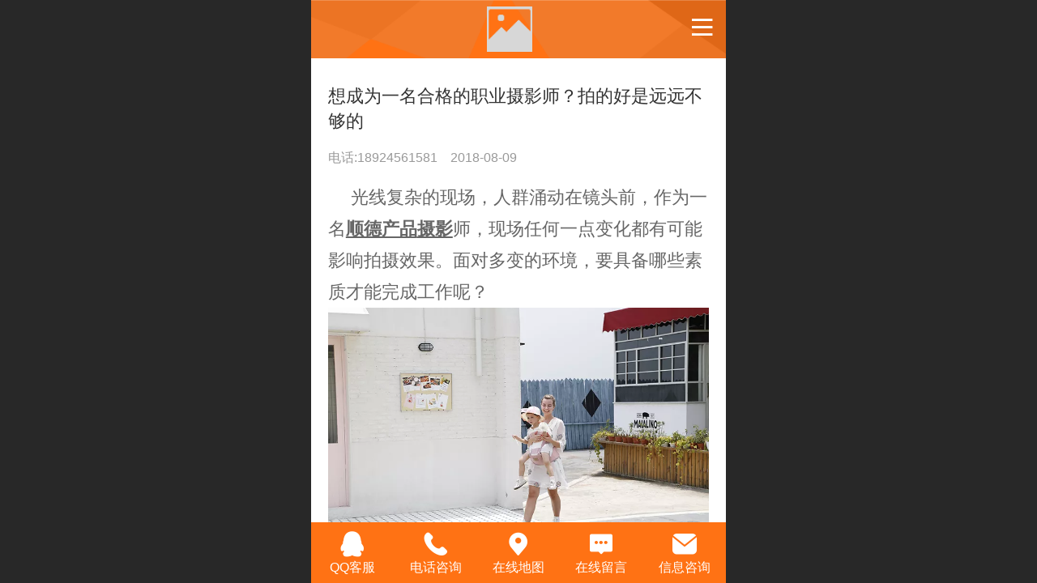

--- FILE ---
content_type: text/html; charset=UTF-8
request_url: http://m.333design.cn/en/nd.jsp?id=59
body_size: 28426
content:



<!--<html><head></head><body></body></html>-->
<!DOCTYPE html>
<html lang="en">

<head>
    <title>如何成为一名合格的职业摄影师？拍的好是远远不够的 - 佛山产品拍摄,顺德电商摄影,容桂直播公司,佛山视频拍摄,宣传片制作,天猫详情页设计,3号艺馆</title>
    <meta name="keywords" content="如何成为职业摄影师,顺德产品摄影,佛山活动拍摄，会议拍摄，活动摄影"><meta name="description" content="窍门是多用相机的实时取景，实时调整色温和色彩偏移。还有就是多拍、别懒，就是最大的经验了。多向周围的前辈学习。器材、经驻技术，都需要不断进步">
    <meta http-equiv="Content-type" content="text/html; charset=utf-8">
    <meta http-equiv="X-UA-Compatible" content="IE=edge">
    <meta http-equiv="Cache-Control" content="no-transform" />
    <meta name="viewport" content="width=device-width, initial-scale=1.0, maximum-scale=1.0, user-scalable=0" />
    <meta name="apple-mobile-web-app-capable" content="yes">
    <meta name="layoutmode" content="standard">
    <meta name="apple-mobile-web-app-status-bar-style" content="black">
    <meta name="renderer" content="webkit">
    <meta content="always" name="referrer">
    <meta name="wap-font-scale" content="no">
    <meta content="telephone=no" name="format-detection" />
    <META HTTP-EQUIV="Pragma" CONTENT="no-cache">
    <link rel="dns-prefetch" href="//mo.faisys.com">
    <link rel="dns-prefetch" href="//jzfe.faisys.com">
    <link rel="dns-prefetch" href="//fe.508sys.com">
    <script type="text/javascript" src="//fe.508sys.com/browserChecked_1_0/js/browserCheck.min.js?v=202203281611"></script>
    <script type="text/javascript">
        if (!BrowserChecked({
                reverse: true,
                notSupportList: [{
                    name: "ie",
                    version: "9"
                }]
            }).isSupport) {
            window.location.href = "/lvBrowser.jsp?url=" + encodeURIComponent(location.href);
        }

    </script>

    <script>document.domain = 'm.333design.cn'</script><link rel="shortcut icon" href="//12500332.s21i.faiusr.com/5/ABUIABAEGAAgr4_e9gUolLem6AUwEDgQ.ico"/><link rel="apple-touch-icon" href="//12500332.s21i.faiusr.com/2/ABUIABACGAAgsuON2AUogq73_gIwkAM4kAM!160x160.jpg"/>
    <script type="text/javascript">
        try {
            var ua = navigator.userAgent.toLowerCase();

            var isWeixin = ua.indexOf('micromessenger') != -1 && ua.indexOf('wxwork') == -1;
            if (isWeixin && self == top && (!tmpGetCookie("_checkWxLogin") || !tmpGetCookie('_wxOpenId2'))) {
                document.cookie = "_checkWxLogin=true";
                document.location.href = '/wxGetOpenId.jsp?returnUrl=' + encodeURIComponent(document.location.href);
            }
        } catch (e) {}

        function tmpGetCookie(name) {
            var arr = document.cookie.replace(/\s/g, "").split(';');
            for (var i = 0; i < arr.length; i++) {
                var tempArr = arr[i].split('=');
                if (tempArr[0] == name) {
                    return decodeURIComponent(tempArr[1]);
                }
            }
            return '';
        }

    </script>
    
    <script>
        var _htmlFontSize = (function () {
            var clientWidth = document.documentElement ? document.documentElement.clientWidth : document.body
                .clientWidth;
            if (clientWidth > 768 && clientWidth < 1280) {
                clientWidth = 768;
            } else if (clientWidth >= 1280) {
                clientWidth = 512;
            }
            var fontSize = clientWidth / 16;
            if (fontSize <= 0) fontSize = 375 / 16;
            document.documentElement.style.fontSize = fontSize + "px";
            return fontSize;
        })();
    </script>

    <link type="text/css" href='//mo.faisys.com/dist/libs/css/base.min.css?v=202601191114'
        rel="stylesheet">

    
        <link type="text/css" href='//mo.faisys.com/dist/libs/css/baseOld.min.css?v=202601191114' rel="stylesheet">
    
    <script defer src="//mo.faisys.com/dist/visitor/client/915.14747400.js"></script><script defer src="//mo.faisys.com/dist/visitor/client/491.9737fae2.js"></script><script defer src="//mo.faisys.com/dist/visitor/client/main.40c41747.js"></script><link href="//mo.faisys.com/dist/visitor/client/main.3b92203d.css" rel="stylesheet">

    

    <link type="text/css" href="//mo.faisys.com/dist/libs/css/fontsIco.min.css" rel="stylesheet">


    <link rel='stylesheet' id='jzSingleModuleSkinFrame' type='text/css' href='//mos.faisys.com/12500332/1033/0/fkSingleModuleSkin.min.css?v=19700101080000'/>
<link rel='stylesheet' type='text/css' href='//jzfe.faisys.com/dist/jz/biz-shared/bizShared.min.css?v=202601211300'/>
<link rel='stylesheet' id='mobiStyleTemplateCss' type='text/css' href='//mo.faisys.com/css/template/1016_3.min.css?v=202307101206'/>
<link rel='stylesheet' id='css_faitest' type='text/css' href='//fe.508sys.com/faitest_1_4/css/faitest.min.css?v=202109281937'/>
<style id='specialModuleStyle'>
</style>
<style id='mobiTabStyleCss'>
</style>
<style id='mobiLabelStyleCss'>
</style>
<style id='mobiFoldStyleCss'>
.fk-foldStyle1 .f-formFoldButton.active{color:#ff7214;}
.fk-foldStyle1 .f-formFoldButton.active .icon-fold:before{color:#ff7214;}
.fk-foldStyle2 .f-formFoldButton.active{background:#ff7214;}
.fk-foldStyle3 .f-formFoldButton.active{color:#ff7214;}
.fk-foldStyle3 .f-formFoldButton.active .icon-fold:before{color:#ff7214;}
</style>
<style id='mobiNoticeStyleCss'>
.icon-noticeNewStyleIconClass-6{background-color:#ff7214;}
.icon-noticeNewStyleIconClass-7{background-color:#ff7214;}
.icon-noticeNewStyleIconClass-8{border-color:#ff7214;}
.icon-noticeNewStyleIconClass-8{color:#ff7214;}
.icon-noticeNewStyleIconClass-9{color:#ff7214;}
</style>
<style id='oldThemeColorStyle'>
.g_oldThemeColor{color:#ff7214;}
.g_oldThemeBdColor{border-color:#ff7214;}
.g_oldThemeBgColor{background-color:#ff7214;}
.g_oldThemefillColor{fill:#ff7214;}
.g_oldThemeHoverBgColor:hover{background-color:#ff7214;}
</style>
<style id='fixedAreaBoxStyle'>
.webFooterBox .ui-calendar-calendar .ui-state-active{background-color:#ff7214;}
.webFooterBox .ui-calendar-calendar .ui-calendar-startDate{background-color:#ff7214;}
.webFooterBox .ui-calendar-prev:after{color:#ff7214;}
.webFooterBox .ui-calendar-next:after{color:#ff7214;}
.webFooterBox .fk-calendarNav{background-color:#ff7214;}
</style>
<style id='footerNavStyle'>
 #p_footer_nav_wrap .s_hump .is_select .u_nav_icon_decorate .u_nav_icon{color: #fff;}
#p_footer_nav_wrap {display:none;}
.p_footer_nav .u_nav{width:;}
</style><style id='mobiCubeStyleModule'>
</style>
<style id='otherStyle'>
</style>
<style type='text/css' id='independentColStyle'>
</style>
<style id='mobiFloatBtnCss'>
.form .floatBtnStyle0 .middle{background-color:#ff7214;}
.form .floatBtnStyle1 .middle{background-color:#ff7214;}
.form .floatBtnStyle2 .middle{border-color:#ff7214;color:#ff7214;}
.form .floatBtnStyle5 .middle{border-color:#ff7214;color:#ff7214;}
.form .floatBtnStyle7 .middle{border-color:#ff7214;color:#ff7214;}
.form .floatBtnStyle3 .middle{background:-webkit-linear-gradient(bottom, #ff7214 10%,rgba(255,184,137,1));background:-webkit-linear-gradient(bottom, #ff7214 10%,rgba(255,184,137,1));}
.form .floatBtnStyle4 .middle{background:-webkit-linear-gradient(bottom, #ff7214 10%,rgba(255,184,137,1));background:-webkit-linear-gradient(bottom, #ff7214 10%,rgba(255,184,137,1));border-color:#ff7214;}
</style>
<style id='mobiBackTopBtnCss'>
.backTop .backTop_icon.icon-backTop0{background-color:#ff7214;color:#fff;}
.backTop .backTop_icon.icon-backTop1{background-color:#fff;color:#ff7214;}
.backTop .backTop_icon.icon-backTop2{background-color:#fff;color:#ff7214;border-color:#ff7214;}
</style>
<style id='mobiProductGroupCss'>
.jz_vertical_group_has_product .first_groupitem.selected .first_groupname, .jz_landscape_group_has_product .first_groupitem.selected .first_groupname, .jz_landscape_group_has_photo .first_groupitem.selected .first_groupname, .jz_vertical_group_has_photo .first_groupitem.selected .first_groupname {color:#ff7214;}
.jz_landscape_group_has_product .first_groupitem.selected:after, .jz_landscape_group_has_photo .first_groupitem.selected:after{position: absolute;left: 0; bottom: 0px; content: ''; width: 100%; height: .1rem; border-radius: .5rem; background-color:#ff7214;}
.jz_vertical_group_has_product .first_panel .mall_cart, .jz_landscape_group_has_product .first_panel .mall_cart{background-color:#ff7214;}
</style>
<style id='mobiStyleNav' type='text/css'>
.open .navItem:nth-child(2) {transition-delay: 160ms;} 
.open .navItem:nth-child(4) {transition-delay: 240ms;} 
.open .navItem:nth-child(6) {transition-delay: 320ms;} 
</style>
<style id='webDetailPageStyle' type="text/css">
.webDetailPage{display:none;}
#webFooter{display:none;}
.form:not(.module70):not(.module71){padding:0 !important;margin:0 !important;}
.webHeaderBox.webDetailPage{display:block;}
.webHeaderBox .headerBg{display:block !important;}
.webHeaderBox .webHeader{display:block !important;}
.webTopBox.webDetailPage{display:block;}
.webBackgroundBox {display:block;}
.webBackgroundBox .webBackground{display:none;}
.newsDetailV3Panel .productDetailHeader{display:none;}
.g_web{background:#fff;}
.webContainerBox{background:#fff;min-height:100%;}
.webContainerBox .form .formMiddle{background:#fff;}
</style>
<style id='mobiStyleService' type='text/css'>
.open .serviceNavItem:nth-child(2) {transition-delay: 160ms;} 
#svebar_5 .icon-serItemIcon:before{content:'\e6ca';content:'\e6ca';} 
#svebar_5 .icon-serItemIcon{background-image:none;} 
.open .serviceNavItem:nth-child(4) {transition-delay: 240ms;} 
#svebar_1 .icon-serItemIcon:before{content:'\e62c';content:'\e62c';} 
#svebar_1 .icon-serItemIcon{background-image:none;} 
.open .serviceNavItem:nth-child(6) {transition-delay: 320ms;} 
#svebar_3 .icon-serItemIcon:before{content:'\e67c';content:'\e67c';} 
#svebar_3 .icon-serItemIcon{background-image:none;} 
.open .serviceNavItem:nth-child(8) {transition-delay: 400ms;} 
#svebar_4 .icon-serItemIcon:before{content:'\e6b2';content:'\e6b2';} 
#svebar_4 .icon-serItemIcon{background-image:none;} 
.open .serviceNavItem:nth-child(10) {transition-delay: 480ms;} 
#svebar_2 .icon-serItemIcon:before{content:'\e6a0';content:'\e6a0';} 
#svebar_2 .icon-serItemIcon{background-image:none;} 
</style>
<link rel='stylesheet' type='text/css' href='//fe.508sys.com/faitest_1_4/css/faitest.min.css?v=202109281937'/>
</head>

<body faiscoMobi="true" class="new_ui_body_wrap">
    <div id="preview" data-server-rendered="true" class="preview-area preview-area_visit g_locale1033" data-v-32ab3db8><!----> <!----> <div id="g_body" class="jz_themeV2 mobiCol28" data-v-32ab3db8><!----> <div class="webLeft" data-v-32ab3db8></div> <div id="g_web" class="g_web jz_theme_1016 jz_themePresetIndex_3 jz_newTheme jz_otherTheme" data-v-32ab3db8><div id="webLoading" class="loading" style="display: none" data-v-32ab3db8><div id="splashscreen" class="splashscreen ui-loader" data-v-32ab3db8><span class="ui-icon ui-icon-loading spin" data-v-32ab3db8></span></div></div> <div id="webTopBox" class="webTopBox" data-v-32ab3db8><div id="webTop" class="webTop" data-v-32ab3db8><div id="J_navExpandAnimate" class="jz_navExpendAnimate" data-v-32ab3db8></div> <div id="navbar" class="navbar navBaseIcon"><div id="navbarList" class="navbarList"></div> <div class="navTouchLeft"></div> <div class="navTouchRight"></div> <div class="navLeft icon-navLeft"></div> <div class="navRight icon-navRight"></div> <div class="jz_subMenuSeoGhost"></div> <!----></div> <!----></div></div> <div id="webHeaderBox" class="webHeaderBox webDetailPage" data-v-32ab3db8><!----> <div id="navButton" class="navButton" style="display:;" data-v-32ab3db8><div class="navButtonPanel" data-v-32ab3db8></div> <div class="menuNav" data-v-32ab3db8><div class="menuNavTip icon-menuNavTip" data-v-32ab3db8></div></div></div> <div id="headerWhiteBg" class="headerSiteMaskWhiteBg" data-v-32ab3db8></div> <div id="headerBg" class="headerSiteMaskBg" data-v-32ab3db8></div> <div id="webHeader" class="webHeader webHeaderBg" data-v-22389f19 data-v-32ab3db8><!----> <div id="mallThemeTopBarBg" class="mallThemeTopBarBg foreignVersion" data-v-22389f19></div> <div id="mallThemeTopBar" class="mallThemeTopBar foreignVersion " data-v-22389f19><div class="jz_top_wrapper J_top_wrapper" data-v-22389f19><a class="J_to_back f_back faisco-icons-S000108" data-v-22389f19></a> <div class="f_input_box" data-v-22389f19><i class="f_icon_conter faisco-icons-S000182" data-v-22389f19></i> <input placeholder="Go" data-v-22389f19></div> <a href="" class="f_top_right" data-v-22389f19><i class="f_home faisco-icons-S0000196" data-v-22389f19></i></a></div> <div class="logoTitleSide" data-v-22389f19><div class="logoArea" data-v-22389f19><span id="pageLogoMall" class="pageLogo" data-v-22389f19><a alt hidefocus="true" href="" data-v-22389f19><div id="pageLogoImgMall" class="J_logoImg logoImg" data-v-22389f19></div></a></span></div> <div class="titleArea" data-v-22389f19><h1 style="font-weight:normal;font-size:inherit;display:inline-block;width:100%;overflow:hidden;text-overflow:ellipsis;" data-v-22389f19><a hidefocus="true" href="" style="[object Object]" data-v-22389f19><span id="pageTitleMall" class="pageTitle" data-v-22389f19></span></a></h1></div></div> <div class="toolMenuSide" data-v-22389f19><div class="userEnterAera" data-v-22389f19><a href="" hidefocus="true" class="userEnterLink" data-v-22389f19><span class="userEnterIcon icon-userEnterIcon" data-v-22389f19></span> <span class="userEnterText" data-v-22389f19>
                            Member Center
                        </span></a></div> <div class="seacherAera" data-v-22389f19><span class="seacherBtnIcon icon-seacherBtnIcon" data-v-22389f19></span> <span class="seacherAeraText" data-v-22389f19>
                        Go
                    </span></div></div></div> <div id="header" class="header-forLogo header" data-v-22389f19><span id="pageLogo" class="pageLogo" style="display:;" data-v-22389f19><a href="" data-v-22389f19><div id="pageLogoImg" class="J_logoImg logoImg" data-v-22389f19></div></a></span> <span id="pageTitle" class="pageTitle" data-v-22389f19><div style="font-weight:normal;font-size:inherit;display:inline-block;width:100%;overflow:hidden;text-overflow:ellipsis;" data-v-22389f19><a href="" style="color:inherit;" data-v-22389f19></a></div></span></div></div> <!----> <!----></div> <div id="webBannerBox" class="webBannerBox moveAnimation webDetailPage" data-v-32ab3db8><div id="webMultilingualArea" class="multilingualArea" data-v-32ab3db8><div class="multilingual"><!----> <!----> <!----></div></div> <!----> <!----></div> <div id="webContainerBox" class="webContainerBox" style="overflow:hidden;" data-v-32ab3db8><div id="webModuleContainer" class="webModuleContainer" data-v-32ab3db8><div id="module27" _moduleStyle="49" _autoHeight="1" _height="0" _autoWidth="1" _width="0" _inPopupZone="0" _inTab="0" _inFold="0" _infloatzone="0" _bHeight="0" _headerHiden="1" class="form Handle module27 formStyle49" data-v-32ab3db8><div _bannerAutoHeight="1" class="formBannerTitle formBannerTitle27" style="display:none;"><div class="titleLeft titleLeft27"></div> <div class="clearFix titleCenter titleCenter27"><div class="titleText titleText27"><div class="titleTextIcon icon-titleText">
                     
                </div> <div class="textContent"><span class="textModuleName">文章详情</span> <!----> <div class="textContentSubTitle">
                        副标题
                    </div></div></div> <!----> <!----> <!----></div> <div class="titleRight titleRight27"></div></div> <div class="formMiddle formMiddle27 detailPageFormMiddle"><div class="middleLeft middleLeft27"></div> <div class="middleCenter middleCenter27"><div _innerType="0" class="formMiddleContent moduleContent formMiddleContent27"><div class="module_content"><div id="fixTopHeadHeight" style="height:2.25rem;"></div> <div id="newsNewDetailPanel27" class="newsNewDetailPanel newsDetailV3Panel"><div id="productDetailHeader27" class="productDetailHeader detailHeaderColor"><span class="icon-gClose g_round g_iconMiddle newsBack icon-defaultColor"></span> <!----> <span id="newsDetailShare" class="icon-share g_iconMiddle g_round newsShare icon-defaultColor"></span></div> <div id="newsDetail27" class="newsDetail fk_notMallThemeNewDetail" data-v-5c5dfada><div id="newsDetailPanel" data-v-5c5dfada><div id="newsFigure27" alt="封面图" src-original="//12500332.s21i.faiusr.com/2/ABUIABACGAAgrryw2wUokN7w-wMwoAY4lQQ.jpg" class="newsFigure J_img_lazyload" style="display:none;width:100%;height:9.6rem;background-image:url(//mo.faisys.com/image/loading/transparent.png);" data-v-5c5dfada><!----></div> <div class="newsInfoTitle title-textStyleFix" data-v-5c5dfada><div class="g_displayClamp2 displayClamp2Style" data-v-5c5dfada><h1 class="textTitle" style="font:inherit;color:inherit;background:inherit;" data-v-5c5dfada>想成为一名合格的职业摄影师？拍的好是远远不够的</h1></div> <!----></div> <div class="newsContentPanel" data-v-5c5dfada><div class="newsCustomPanel notNewNewsCustomPanel" data-v-5c5dfada><div class="newsCustom newsAuthor" data-v-5c5dfada>电话:18924561581</div> <div class="newsCustom newsDate" data-v-5c5dfada>2018-08-09</div> <!----></div> <div class="newsContent richContent" data-v-5c5dfada><div ref-name="newsContent" data-v-5c5dfada><p style="text-indent:28px"><span style="font-family:宋体;font-size:0.7rem">光线复杂的现场，人群涌动在镜头前，作为一名</span><a href="/index.jsp" astyle_h="1" _t="100" _i="AGQIAhIA" _n="首页" target="_self" _mi="AGgIAxIA" _mu="/index.jsp" class="switchJump" _mn="首页"><strong><span style="font-size:0.7rem;font-family:宋体">顺德产品</span><span style="font-family:宋体;font-size:0.7rem"><span style="font-size:0.7rem;font-family:宋体">摄影</span></span></strong></a><span style="font-family:宋体;font-size:0.7rem"><span style="font-size:0.7rem;font-family:宋体"></span>师，现场任何一点变化都有可能影响拍摄效果。面对多变的环境，要具备哪些素质才能完成工作呢？</span></p><p style="text-align:center"><span style="font-family:宋体;font-size:0.7rem" contenteditable="true"> <img src="//mo.faisys.com/image/loading/transparent.png" width="800"  alt="_M7A4827.JPG" style="float:none;;max-width:100%" / src-original="//12500332.s21i.faiusr.com/2/ABUIABACGAAgrryw2wUo96ja3gYwoAY4lQQ.jpg" class=J_img_lazyload vwidth=800 vheight=533></span></p><p style="text-indent:28px"><span style="font-family:宋体;font-size:0.7rem">技术扎实，多走位、多思考、体能要求高</span><span style="font-family:宋体;font-size:0.7rem">活动摄影</span><span style="font-family:宋体;font-size:0.7rem">之所以能成为单独的一个类别，跟其他摄影门类的区别在哪？</span></p><p style="text-indent:28px"><span style="font-family:宋体;font-size:0.7rem">首选，</span><span style="font-family:宋体;font-size:0.7rem">和其他门类最大的区别，大概还是在于内容吧。个人见解是</span><span style="font-family:宋体;font-size:0.7rem">活动摄影</span><span style="font-family:宋体;font-size:0.7rem">是一个命题作文，也是成果展示。在规定的时间、空间、流程里在全面展现一场公关活动的同时还能有一些出彩、不那么常规的氛围国，这是</span><span style="font-family:宋体;font-size:0.7rem">活动摄影</span><span style="font-family:宋体;font-size:0.7rem">的最佳状态了。至于成果展示，是因为一场拍摄的基础在于整个活动本身场地搭建、灯光调试、流程安排等等部是围绕着一场活动</span><span style="font-size:0.7rem;font-family:宋体">的举办而展开的而</span><span style="font-size:0.7rem;font-family:宋体">活动摄影</span><span style="font-size:0.7rem;font-family:宋体">则是将这些东西用简自、美丽叉富含信息量的方式记录下来</span><span style="font-size:0.7rem;font-family:宋体">。</span></p><p><span style="font-family:宋体;font-size:0.7rem"> &nbsp; &nbsp;<span style="font-family:宋体;">接着，</span></span><span style="font-family:宋体;font-size:0.7rem">摄影分为很多门类，基本都是按照图片内容去分，比如建筑摄影时尚摄影，纪实摄影，风光摄影。觉得</span><span style="font-family:宋体;font-size:0.7rem">活动摄影</span><span style="font-family:宋体;font-size:0.7rem">是一个特殊门类是一个由客户为导向的，内容综合性更强</span><span style="font-family:宋体;font-size:0.7rem">涉及的面更广一些的门类。往往需要摄影师更严谨的专业技能才能满足客户对图片的需求。</span></p><p style="text-indent:28px"><span style="font-family:宋体;font-size:0.7rem">那么，</span><span style="font-family:宋体;font-size:0.7rem">作为一名</span><span style="font-family:宋体;font-size:0.7rem">活动摄影</span><span style="font-family:宋体;font-size:0.7rem">师要具备怎样的素质？</span></p><p style="text-indent:28px"><span style="font-family:宋体;font-size:0.7rem"><span style="font-family:宋体;">技术方面，基本功要扎实。还要熟悉各种器材、预判形势、熟悉各种光线下的曝光组合、通过调整各种参数来拍到最合适的画面这些都是基本要求，而且定要</span>“快”。关于身体素质，当然是越强壮越好但更重要的是别懒要多走位多思考。</span></p><p style="text-indent:28px"><span style="font-family:宋体;font-size:0.7rem">除此之外，还有沟通能力，我觉得作摄影师，不管是和人的沟通，还是对事物的理解，都很重要。沟通能力是做摄影师必备的一个好的摄影师可能话比较少，但是沟通能力肯定</span><span style="font-family:宋体;font-size:0.7rem">不会差。</span></p><p style="text-indent:28px"><span style="font-family:宋体;font-size:0.7rem">合格的产品摄影师首选专业技能要孰练掌握，技术娴熟，快速手动调整相机、闪光灯参数、色温等数据</span><span style="font-family:宋体;font-size:0.7rem">。</span><span style="font-family:宋体;font-size:0.7rem"><span style="font-family:宋体;">前期拍摄、后期修图都有很高的技术产品摄影往往比较辛苫背着沉重的设备每个拍摄基本的时间都要</span>10<span style="font-family:宋体;">小时以上，对体谁也有很高的要求</span></span><span style="font-family:宋体;font-size:0.7rem">。</span></p><p style="text-indent:28px"><span style="font-family:宋体;font-size:0.7rem">作为职业产品摄影师主要有两个方面</span><span style="font-family:宋体;font-size:0.7rem">。</span><span style="font-family:宋体;font-size:0.7rem">一</span><span style="font-family:宋体;font-size:0.7rem">是</span><span style="font-family:宋体;font-size:0.7rem">精神层面：要能吃苦耐劳并且对工作蕈有积极的态度：第二，技术方面：熟练掌握相机，并且，在现场想要拍出精彩的照片就要对各种技法非常熟练、多运用比如追随、慢门重曝等。</span></p><p style="text-align:center"><span style="font-family:宋体;font-size:0.7rem" contenteditable="true"> <img src="//mo.faisys.com/image/loading/transparent.png" width="600"  alt="微信图片_20180329174018.jpg" style="font-family:宋体;font-size:14px;text-indent:28px;background-color:#FFFFFF;float:none;;max-width:100%" / src-original="//12500332.s21i.faiusr.com/2/ABUIABACGAAg9r2w2wUo88TllQEw2AQ40gI.jpg" class=J_img_lazyload vwidth=600 vheight=338></span></p><p style="text-indent:28px"><span style="font-family:宋体;font-size:0.7rem">下一个我们需要考虑的问题是：</span><span style="font-family:宋体;font-size:0.7rem">有效沟通、提前踩点、确定分工与甲方合作中，遇到过什么问题吗？如何解决盼？对甲方有什么期待？</span></p><p><span style="font-family:宋体;font-size:0.7rem"> &nbsp; &nbsp;</span><span style="font-family:宋体;font-size:0.7rem"><span style="font-family:宋体;">和甲方的合作总的来说都很愉快，而愉快的前提就是在拍摄之前，仔细查看拍摄要求倾听甲方需求提前熟悉场地和流程这样结果才能皆大欢喜，如果遇到</span>“我也不知道啊”的甲方</span><span style="font-family:宋体;font-size:0.7rem">那么最好就是从最终的、好的呈现角度出发采反推回去给予建议这也是摄影师</span><span style="font-family:宋体;font-size:0.7rem">“专业”的一个体现。</span></p><p style="text-indent:28px"><span style="font-family:宋体;font-size:0.7rem">与甲方合作很重要的一点就是沟通客户需求，很多时候客户并不是熟悉的客户有些图片的风格是需要提前沟通的。同时每个摄影师都希望遇到对图片有专业意见的一些的甲方这样</span><span style="font-size:0.7rem;font-family:宋体">也方便工作能顺利进行</span><span style="font-size:0.7rem;font-family:宋体">。</span></p><p style="text-indent:28px"><span style="font-family:宋体;font-size:0.7rem">最终以</span><span style="font-family:宋体;font-size:0.7rem">真诚，友善，双方都积极配合。</span></p><p style="text-indent:28px"><span style="font-family:宋体;font-size:0.7rem"> </span></p><p style="text-indent:28px"><span style="font-family:宋体;font-size:0.7rem">接着说下：</span><span style="font-family:宋体;font-size:0.7rem">一个活动的拍摄方案是如何成型的？</span></p><p style="text-indent:28px"><span style="font-family:宋体;font-size:0.7rem">听需求、看场地、对环节、确定机垃、分工、拍摄</span><span style="font-family:宋体;font-size:0.7rem">。</span><span style="font-family:宋体;font-size:0.7rem">拍摄方案一般是根据客户提供</span></p><p><span style="font-family:宋体;font-size:0.7rem">的活动流程、活动方案和图片需求，还有就是人员安排制定拍摄方案。</span></p><p style="text-align:center"><span style="font-family:宋体;font-size:0.7rem" contenteditable="true"> <img src="//mo.faisys.com/image/loading/transparent.png" width="600"  alt="微信图片_20180329174013.jpg" style="float:none;;max-width:100%" / src-original="//12500332.s21i.faiusr.com/2/ABUIABACGAAg9r2w2wUotLasRjDYBDjSAg.jpg" class=J_img_lazyload vwidth=600 vheight=338></span></p><p style="text-indent:28px"><span style="font-family:宋体;font-size:0.7rem">活动开始前提前踩点时需要注意哪些东西？</span></p><p><span style="font-family:宋体;font-size:0.7rem"> &nbsp; &nbsp;<span style="font-family:宋体;">首先，</span></span><span style="font-family:宋体;font-size:0.7rem"><span style="font-family:宋体;">场地什么样、通道有哪些、灯光如何设置的、流程什么样，有什么特别的环节，诸如此类。简单来皖就是全部都了解</span>—遍。</span></p><p style="text-indent:28px"><span style="font-family:宋体;font-size:0.7rem">接着，</span><span style="font-family:宋体;font-size:0.7rem"><span style="font-family:宋体;">活动场地踩点般需要考虑的是场地是否需要特殊镜头包括超广角、鱼眼，</span>400mm<span style="font-family:宋体;">以上长焦镜头等等还有就是根据场地的实际情况安排机位制</span></span></p><p><span style="font-family:宋体;font-size:0.7rem">定拍摄计划。</span><span style="font-family:宋体;font-size:0.7rem;text-indent:28px">基本功扎实、熟悉各种器材、预判形势、熟悉各种光线下的曝光组合，而且一定要</span><span style="font-family:宋体;font-size:0.7rem;text-indent:28px">“快”。</span></p><p><span style="font-family:宋体;font-size:0.7rem"> </span></p><p style="text-indent:28px"><span style="font-family:宋体;font-size:0.7rem">凭我们在<a href="/index.jsp" astyle_h="1" _t="100" _i="AGQIAhIA" _n="首页" target="_self" _mi="AGgIAxIA" _mu="/index.jsp" class="switchJump" _mn="首页"><strong><span style="font-size:0.7rem;font-family:宋体">佛山活动拍摄</span></strong></a>经验，来说下：</span><span style="font-family:宋体;font-size:0.7rem">一场活动中，</span><span style="font-family:宋体;font-size:0.7rem">都</span><span style="font-family:宋体;font-size:0.7rem">用哪些器材拍摄？</span><span style="font-family:宋体;font-size:0.7rem">什么</span><span style="font-family:宋体;font-size:0.7rem">器材对于</span><span style="font-family:宋体;font-size:0.7rem">活动</span><span style="font-family:宋体;font-size:0.7rem">摄影的影响占比大？</span></p><p><span style="font-family:宋体;font-size:0.7rem"> &nbsp; &nbsp;<span style="font-family:宋体;">我们</span></span><span style="font-family:宋体;font-size:0.7rem"><span style="font-family:宋体;">一般使用佳能以前使用佳能</span>5D MarkII<span style="font-family:宋体;">和</span><span style="font-family:Calibri;">1DX</span><span style="font-family:宋体;">，后来是使用</span><span style="font-family:Calibri;">1DX</span></span><span style="font-family:宋体;font-size:0.7rem"> </span><span style="font-family:宋体;font-size:0.7rem">MarkII<span style="font-family:宋体;">，镜头从佳能</span><span style="font-family:Calibri;">EF 8-15mmm</span><span style="font-family:宋体;">鱼眼到</span><span style="font-family:Calibri;">600mm</span><span style="font-family:宋体;">都会使用，要看具体情况也用其他厂商的镜头只要好就行。机身方面的话，现在也用索尼的微单。器材很重要。任伺拍摄，能花钱买更好的器材，就不要吝啬，因为对于摄影师来说，器材就是生产力工具，工具当然是越厉害越好了。同时，还要了解自己的器材，这点也很重要。最好就是不要让操作机器，或者机器本身分散你很多精力。</span></span></p><p style="text-indent:28px"><span style="font-family:宋体;font-size:0.7rem">对于</span><span style="font-family:宋体;font-size:0.7rem">活动摄影</span><span style="font-family:宋体;font-size:0.7rem"><span style="font-family:宋体;">大三元镜头是必须的，个别活动需要用</span>35mm<span style="font-family:宋体;">，或</span><span style="font-family:Calibri;">50mm</span><span style="font-family:宋体;">定焦镜头，闪光灯也是必须的活动现场通常光线部很复杂</span></span><span style="font-family:宋体;font-size:0.7rem">。</span></p><p style="text-align:center"><span style="font-family:宋体;font-size:0.7rem" contenteditable="true"> <img src="//mo.faisys.com/image/loading/transparent.png" alt="微信图片_20180329174745.jpg" style="font-family:宋体;font-size:14px;background-color:#ffffff;width:300px;float:none;max-width:100%" / src-original="//12500332.s21i.faiusr.com/2/ABUIABACGAAgs7yw2wUon9aXogYwuAg4uAk!400x400.jpg" class=J_img_lazyload vwidth=1080 vheight=1208></span></p><p><span style="font-family:宋体;font-size:0.7rem"> &nbsp; <span style="font-family:宋体;">那么</span></span><span style="font-family:宋体;font-size:0.7rem">通常如何设置手头的相相机？</span></p><p><span style="font-family:宋体;font-size:0.7rem"> &nbsp; <span style="font-family:宋体;">这</span></span><span style="font-family:宋体;font-size:0.7rem">看具体情况，反正就是要快。即时调整也可以预设几个自定义曝光</span><span style="font-family:宋体;font-size:0.7rem">。</span></p><p><span style="font-family:宋体;font-size:0.7rem"> </span></p><p style="text-indent:28px"><span style="font-family:宋体;font-size:0.7rem">对于大型活动，</span><span style="font-family:宋体;font-size:0.7rem">活动摄影</span><span style="font-family:宋体;font-size:0.7rem">师们通常是怎么配合的</span><span style="font-family:宋体;font-size:0.7rem">呢</span><span style="font-family:宋体;font-size:0.7rem">？</span></p><p><span style="font-family:宋体;font-size:0.7rem"> &nbsp; </span><span style="font-family:宋体;font-size:0.7rem"><span style="font-family:宋体;">大型活动摄影师数量一般在</span>5<span style="font-family:宋体;">个以上</span><span style="font-family:Calibri;">10</span><span style="font-family:宋体;">个左右的活动也会有很多，这样的情况下，拍摄计划就尤为重要每个摄影师可以根据拍摄计划了解自己负责拍摄的内容，需要拍摄什么样的图片。都是需要相互配合，大家一起分工来完成整个活动的拍摄；</span></span></p><p><span style="font-family:宋体;font-size:0.7rem"> &nbsp; </span><span style="font-family:宋体;font-size:0.7rem">活动摄影</span><span style="font-family:宋体;font-size:0.7rem"><span style="font-family:宋体;">师基本都是以团队形式出现，每个人负责自己的位置就好。不过作为摄影师，首先对于坜地要提前踩点，大型活动会有流程彩排，这时可以很好地运用，提前了解、熟悉活动流程，也可</span>“对现场状况有预判活动中人物很多，光线又在时刻变化</span><span style="font-family:宋体;font-size:0.7rem">。</span></p><p><span style="font-family:宋体;font-size:0.7rem" contenteditable="true"> &nbsp; &nbsp;</span></p><p style="text-align:center"><img src="//mo.faisys.com/image/loading/transparent.png" alt="微信图片_20180329174734.jpg" style="font-family:宋体;font-size:14px;background-color:#ffffff;width:400px;margin-left:0px;margin-right:0px;max-width:100%" / src-original="//12500332.s21i.faiusr.com/2/ABUIABACGAAgsryw2wUolNvwqwcwuAg4nAs!600x600.jpg" class=J_img_lazyload vwidth=1080 vheight=1436></p><p><span style="font-family:宋体;font-size:0.7rem" contenteditable="true"></span><br /></p><p style="text-indent:28px"><span style="font-family:宋体;font-size:0.7rem">积极拥抱新技术，了解新的影像传播途径和方式，保持职业的技术和态度。挥团队优势，</span></p><p><span style="font-family:宋体;font-size:0.7rem">积极学习新技术</span><span style="font-family:宋体;font-size:0.7rem">活动摄影</span><span style="font-family:宋体;font-size:0.7rem">中，往往追求速度与质量结合，关于这点</span><span style="font-family:宋体;font-size:0.7rem">需要学会把控好</span><span style="font-family:宋体;font-size:0.7rem">团队</span><span style="font-family:宋体;font-size:0.7rem">。</span></p><p><span style="font-family:宋体;font-size:0.7rem"> &nbsp; &nbsp;</span><span style="font-family:宋体;font-size:0.7rem">首先是摄影师的业务能力过关，其次就展现出了团队合作的重要性。现在网络很便捷，速度需要云直播的团队来配台。摄影师在现场拍摄，而修图师、图片编辑等在后方对现场传回的图片做处理。</span></p><p style="text-indent:28px"><span style="font-family:宋体;font-size:0.7rem">如今互联网发展迅速，活动中，客户对于影像的需求也越来越复杂，例如静态、动态的双重需求，作为摄影师，如何保持在同行中的竞争力？</span></p><p><span style="font-family:宋体;font-size:0.7rem"> &nbsp; &nbsp;<span style="font-family:宋体;">首先，</span></span><span style="font-family:宋体;font-size:0.7rem">要积极拥抱新技术、新器材，及时掌握新技术同时要了解新的影像传播途径和方式，保持职业的技术和态度。</span></p><p><span style="font-family:宋体;font-size:0.7rem"> &nbsp; &nbsp;<span style="font-family:宋体;">接着</span></span><span style="font-family:宋体;font-size:0.7rem">保持竞争力体现在两方面，常规项目的高质量图片产出，这个需要丰富的经验以及了解客户的需求。对于发布会这样的对宴时性有更高要求的项目，需要及时给到客户图片，这就需要现场摄影师、修图师和图片编辑前后期一起配台完成工作。</span></p><p><span style="font-family:宋体;font-size:0.7rem"> &nbsp; &nbsp;</span><span style="font-family:宋体;font-size:0.7rem">任何领域都一样，要不断学习，现在互联词这么发达，任伺内容部可以找到，要不断地看好的照片，同时提升自己的拍摄水平。</span></p><p style="text-indent:28px"><span style="font-family:宋体;font-size:0.7rem">做一个</span><span style="font-family:宋体;font-size:0.7rem">活动摄影</span><span style="font-family:宋体;font-size:0.7rem">师最大的成就感是什么？</span></p><p style="text-indent:28px"><span style="font-family:宋体;font-size:0.7rem">活动摄影</span><span style="font-family:宋体;font-size:0.7rem">的话，最有成就的是：拍出的片子客户满意，自己也喜欢。</span></p><p style="text-indent:28px"><span style="font-family:宋体;font-size:0.7rem">活动摄影</span><span style="font-family:宋体;font-size:0.7rem">和其他商业摄影一样拍到客户满煮的图片，拍到自己满意的图片都是一种成就感。</span></p><p style="text-align:center"><span style="font-family:宋体;font-size:0.7rem" contenteditable="true"><img src="//mo.faisys.com/image/loading/transparent.png" alt="微信图片_20180329172700.jpg" style="font-family:宋体;font-size:14px;background-color:#ffffff;width:400px;float:none;max-width:100%" / src-original="//12500332.s21i.faiusr.com/2/ABUIABACGAAgrryw2wUonpOiUDC4CDiADw!800x800.jpg" class=J_img_lazyload vwidth=1080 vheight=1920></span></p><p style="text-indent:28px"><span style="font-family:宋体;font-size:0.7rem">最后</span><span style="font-family:宋体;font-size:0.7rem">与大家分享</span><span style="font-family:宋体;font-size:0.7rem">下在<a href="/index.jsp" astyle_h="1" _t="100" _i="AGQIAhIA" _n="首页" target="_self" _mi="AGgIAxIA" _mu="/index.jsp" class="switchJump" _mn="首页"><strong><span style="font-size:0.7rem;font-family:宋体">顺德活动摄影</span></strong></a></span><span style="font-family:宋体;font-size:0.7rem">积累下的经验或小窍门</span><span style="font-family:宋体;font-size:0.7rem">。</span></p><p><span style="font-family:宋体;font-size:0.7rem"> &nbsp; &nbsp;</span><span style="font-family:宋体;font-size:0.7rem">其中一个小窍门是多用相机的实时取景，实时调整色温和色彩偏移。还有就是多拍、别懒，就是最大的经验了。多向周围的前辈学习。器材、经驻技术，都需要不断进步。</span></p><p><span style="font-family:宋体;font-size:0.7rem"> </span></p><p style="line-height:1.5em;"><br /></p></div> <!----> <!----></div> <!----> <!----> <!----> <div id="newsDetailV3Share" class="icon-share newsShare" data-v-5c5dfada><span data-v-5c5dfada>share</span></div> <!----></div> <!----> <!----> <div id="renderInNewsDetailComment" data-v-5c5dfada></div></div></div></div> <!----> <div id="userCommentPanel" class="userCommentPanel" style="display:none;"><div class="userCommentHead"><span class="userCommentGoBack icon-gClose g_iconMiddle"></span>Post a comment<a href="/en/" class="userCommentGoHome icon-gHome g_iconMiddle"></a></div> <div class="userCommentBody"><!----> <ul class="tabUl"><li id="tabUserLi1" data="1" class="tabLi tabActive g_main_color_v3 g_main_bdColor_v3">Member</li><li id="tabUserLi2" data="2" class="tabLi">Anonymous</li></ul> <div class="tabBody"><div id="tabUserPanel1" class="tabPanel tabPanelAtive"><!----> <div class="userCommentInfo"><div class="g_globalLine"><input id="user" placeholder="please enter Username" type="text" maxlength="50" class="itemEdit g_input"> <span class="icon-mnameIcon"></span></div> <div class="g_globalLine"><input id="password" type="password" maxlength="20" placeholder="please enter Password" class="itemEdit g_input"> <span class="icon-mpswIcon"></span></div> <div id="userCommentRemarkPanel1"><div class="g_globalLine"><textarea id="userCommentRemark" minlength="2" maxlength="1000" placeholder="please enter Message：" class="itemEdit msgIcon g_textArea"></textarea> <span class="icon-mmsgIcon"></span></div></div> <div id="userCommentLoginAndComform" class="userCommentComform g_button g_main_bgColor_v3">Submit</div></div></div> <div id="tabUserPanel2" class="tabPanel"><!----> <div id="userCommentInfo2" class="userCommentInfo"><div class="g_globalLine"><input id="anonymityCommentUser" type="text" maxlength="50" placeholder="please enter name" class="itemEdit g_input"> <span class="icon-mnameIcon"></span></div> <div id="userCommentRemarkPanel2"></div> <div id="anonymityCommentComform" class="userCommentComform g_button g_main_bgColor_v3">Submit</div></div></div> <input id="postCommentId" type="hidden" value="59"></div></div></div></div></div></div> <div class="middleRight middleRight27"></div></div> <!----></div> <!----> <div id="bookingPanelTriggle" data-v-32ab3db8></div></div></div> <!----> <div id="webFooterBox" class="webFooterBox" data-v-32ab3db8><!----> <div id="webFooter" class="webFooter webDetailPage" data-v-32ab3db8><div id="footer" class="footer mallThemeFooter" data-v-0e602246><!----> <div class="footerMenu" data-v-0e602246><div class="footerMenuItem" data-v-0e602246><span class="footerMenuItemText homePage" data-v-0e602246><a href="/en/" hidefocus="true" class="homePageLink" data-v-0e602246>Home Page</a></span></div> <div class="footerMenuItem" data-v-0e602246><span class="footerMenuItemText memberCenter" data-v-0e602246><a href="/en/profile.jsp" hidefocus="true" class="memberCenterLink" data-v-0e602246>Member Center</a></span></div> <!----> <div class="footerMenuItem footLanguageItem" data-v-0e602246><span class="footerMenuItemText languageVis" data-v-0e602246><a data-v-0e602246>中文版</a></span> <div class="languageFullBg" data-v-0e602246></div> <div class="languageListPanel" data-v-0e602246><div currentLan="2052" value="http://m.333design.cn/cn/" class="langItem" data-v-0e602246><a href="http://m.333design.cn/cn/" class="langItemText" data-v-0e602246>中文</a></div><div currentLan="1033" value="/en/" class="langItem" data-v-0e602246><a href="/en/" class="langItemText" data-v-0e602246>English</a></div><div currentLan="1028" value="/tcn/" class="langItem" data-v-0e602246><a href="/tcn/" class="langItemText" data-v-0e602246>繁体</a></div></div></div></div> <div class="technical" data-v-0e602246><div class="technicalSupport footerInfo J_footerInfo" style="display: block" data-v-0e602246><p style="text-align:left;"><font face="Arial">©</font>2018 3号艺馆 版权所有</p></p><p style="text-align:left;">联系手机号：18924561581 张生（微信同号）<br /></p></p><p style="text-align:left;">联系qq：1392485678</p></p><p style="text-align:left;">地址：广东省佛山市顺德区容桂四基西滘路12号</p></p><p style="text-align:left;">&nbsp; &nbsp; &nbsp; &nbsp; &nbsp;华谦芯城11栋1001（3号艺馆）</p></p><p style="text-align:left;"><br /></p></p><p style="text-align:left;"><br /></p></p><p style="text-align:left;"><br /></p></p><p style="text-align:left;"><br /></p></div> <div class="technicalSupport" data-v-0e602246><!----> <!----> <!----></div> <!----></div></div></div> <div id="fullScreenDivCotainer" class="fullScreenDivCotainer" data-v-32ab3db8></div></div> <div id="webCustomerServiceBox" class="webCustomerServiceBox"><div id="fixedWrap"><div id="customerServiceDiv" class="customerServiceDiv"><div id="customServiceLine_5" class="customServiceLine"></div> <div id="customerServiceType_5" class="service serviceClass_5"><div id="serviceNavItem_5" class="serviceNavItem navItem navItem_5icon-navItem" style="position: relative"><!----> <a id="numberHref_5" href="javascript:;" class="J_showMoreQq" style="cursor:pointer;"><div class="serBaseIcon"><div id="svebar_5" class="icon"><span class="serItemIcon icon-serItemIcon"></span> <div id="describeName_5" class="describe">QQ客服</div></div></div></a></div></div><div id="customServiceLine_1" class="customServiceLine"></div> <div id="customerServiceType_1" class="service serviceClass_1"><div id="serviceNavItem_1" class="serviceNavItem navItem navItem_1icon-navItem" style="position: relative"><!----> <a id="numberHref_1" href="tel:18924561581"><div class="serBaseIcon"><div id="svebar_1" class="icon"><span class="serItemIcon icon-serItemIcon"></span> <div id="describeName_1" class="describe">电话咨询</div></div></div></a></div></div><div id="customServiceLine_3" class="customServiceLine"></div> <div id="customerServiceType_3" class="service serviceClass_3"><div id="serviceNavItem_3" class="serviceNavItem navItem navItem_3icon-navItem" style="position: relative"><!----> <a id="numberHref_3" href="javascript: Mobi.showMapService('{&quot;c&quot;:&quot;佛山市&quot;,&quot;a&quot;:&quot;顺德区容桂西滘路12号华腾芯城11栋1001&quot;,&quot;an&quot;:&quot;3号艺馆·广告设计·产品摄影&quot;,&quot;ad&quot;:&quot;佛山市顺德容桂西滘路12号华腾芯城11栋1001&quot;,&quot;t&quot;:&quot;18924561581&quot;,&quot;ts&quot;:true,&quot;inl&quot;:true}');"><div class="serBaseIcon"><div id="svebar_3" class="icon"><span class="serItemIcon icon-serItemIcon"></span> <div id="describeName_3" class="describe">在线地图</div></div></div></a></div></div><div id="customServiceLine_4" class="customServiceLine"></div> <div id="customerServiceType_4" class="service serviceClass_4"><div id="serviceNavItem_4" class="serviceNavItem navItem navItem_4icon-navItem" style="position: relative"><!----> <a id="numberHref_4" href="/en/mb.jsp"><div class="serBaseIcon"><div id="svebar_4" class="icon"><span class="serItemIcon icon-serItemIcon"></span> <div id="describeName_4" class="describe">在线留言</div></div></div></a></div></div><div id="customServiceLine_2" class="customServiceLine"></div> <div id="customerServiceType_2" class="service serviceClass_2"><div id="serviceNavItem_2" class="serviceNavItem navItem navItem_2icon-navItem" style="position: relative"><!----> <a id="numberHref_2" href="javascript: Mobi.triggerServiceNumber(2, &quot;18924561581&quot;);"><div class="serBaseIcon"><div id="svebar_2" class="icon"><span class="serItemIcon icon-serItemIcon"></span> <div id="describeName_2" class="describe">信息咨询</div></div></div></a></div></div></div></div></div> <div class="u_area_box_wrap J_area_box_wrap" data-v-32ab3db8><div id="fixedAreaBox" tplid="1016_3" class="fixedAreaBox fixedAreaBox1016_3" data-v-32ab3db8></div></div> <div id="mobiReviewPage" data-v-32ab3db8></div> <!----> <div id="fixedRightSideBtns" data-v-32ab3db8><!----> <div id="backTop" class="backTop_box" data-v-32ab3db8><div id="backTopIcon" class="backTop"><span class="backTop_icon g_main_bgColor_v3 icon-backTop0" style="color:#fff;"></span></div></div></div> <!----> <div class="webBackgroundBox webDetailPage" data-v-32ab3db8><div id="webBodyBackground" class="webBackground webBackgroundFix"></div> <div id="navExistOffPanel" class="navExistOffPanel"></div></div></div> <div class="webRight" data-v-32ab3db8></div> <div id="hiddenModuleForms" class="hiddenModuleForms" style="display: none" data-v-32ab3db8></div></div> <!----></div><script type="text/javascript">window.__INITIAL_STATE__ = {"currentPageModuleIds":[27],"currentPageModuleIdMap":{"27":{"id":27,"flag":0,"type":27,"style":49,"name":"","content":{"pageElementList":{"showGroup":1,"showAuthor":0,"showDate":0,"showViews":1,"showSource":1,"showLink":1,"showPrevNext":1,"showHomePage":1,"sbb":0,"showSubTitle":0},"shareLinkList":["Weixin","graphic_poster","sina_weibo","qq_zone","qq_share","douban","baidu_tieba","copy_url"],"firstPageSize":{"type":0,"width":5,"height":3},"pageStyle":1,"ss":0,"dataCompatible":false,"titleStyle":{"t":0,"s":16,"w":0,"c":"","fct":0,"a":0},"hdm":0,"bm":0,"ci":0,"fgp":true,"tw":0},"headerTitle":false,"renderOptions":{"isSpider":false,"isOpen":false,"isNeedLogin":false,"currentNewsAttachAllow":true,"isNewsCommentNoMemberLimit":true,"linkLang":"\u002Fen","newsInfo":{"aid":12500332,"id":59,"title":"想成为一名合格的职业摄影师？拍的好是远远不够的","date":1533811440000,"content":"\u003Cp style=\"text-indent:28px\"\u003E\u003Cspan style=\"font-family:宋体;font-size:14px;font-family:宋体;\"\u003E光线复杂的现场，人群涌动在镜头前，作为一名\u003C\u002Fspan\u003E\u003Ca href=\"\u002Findex.jsp\" astyle_h=\"1\" _t=\"100\" _i=\"AGQIAhIA\" _n=\"首页\" target=\"_self\" _mi=\"AGgIAxIA\" _mu=\"\u002Findex.jsp\" class=\"switchJump\" _mn=\"首页\"\u003E\u003Cstrong\u003E\u003Cspan style=\"font-size:14px;font-family:宋体;\"\u003E顺德产品\u003C\u002Fspan\u003E\u003Cspan style=\"font-family:宋体;font-size:14px;font-family:宋体;\"\u003E\u003Cspan style=\"font-size:14px;font-family:宋体;\"\u003E摄影\u003C\u002Fspan\u003E\u003C\u002Fspan\u003E\u003C\u002Fstrong\u003E\u003C\u002Fa\u003E\u003Cspan style=\"font-family:宋体;font-size:14px;font-family:宋体;\"\u003E\u003Cspan style=\"font-size:14px;font-family:宋体;\"\u003E\u003C\u002Fspan\u003E师，现场任何一点变化都有可能影响拍摄效果。面对多变的环境，要具备哪些素质才能完成工作呢？\u003C\u002Fspan\u003E\u003C\u002Fp\u003E\u003Cp style=\"text-align:center\"\u003E\u003Cspan style=\"font-family:宋体;font-size:14px\" contenteditable=\"true\"\u003E&nbsp;\u003Cimg src=\"_fairoot_ABUIABACGAAgrryw2wUo96ja3gYwoAY4lQQ\" width=\"800\" height=\"533\" alt=\"_M7A4827.JPG\" style=\"float:none;\" \u002F\u003E\u003C\u002Fspan\u003E\u003C\u002Fp\u003E\u003Cp style=\"text-indent:28px\"\u003E\u003Cspan style=\"font-family:宋体;font-size:14px;font-family:宋体;\"\u003E技术扎实，多走位、多思考、体能要求高\u003C\u002Fspan\u003E\u003Cspan style=\"font-family:宋体;font-size:14px;font-family:宋体;\"\u003E活动摄影\u003C\u002Fspan\u003E\u003Cspan style=\"font-family:宋体;font-size:14px;font-family:宋体;\"\u003E之所以能成为单独的一个类别，跟其他摄影门类的区别在哪？\u003C\u002Fspan\u003E\u003C\u002Fp\u003E\u003Cp style=\"text-indent:28px\"\u003E\u003Cspan style=\"font-family:宋体;font-size:14px;font-family:宋体;\"\u003E首选，\u003C\u002Fspan\u003E\u003Cspan style=\"font-family:宋体;font-size:14px;font-family:宋体;\"\u003E和其他门类最大的区别，大概还是在于内容吧。个人见解是\u003C\u002Fspan\u003E\u003Cspan style=\"font-family:宋体;font-size:14px;font-family:宋体;\"\u003E活动摄影\u003C\u002Fspan\u003E\u003Cspan style=\"font-family:宋体;font-size:14px;font-family:宋体;\"\u003E是一个命题作文，也是成果展示。在规定的时间、空间、流程里在全面展现一场公关活动的同时还能有一些出彩、不那么常规的氛围国，这是\u003C\u002Fspan\u003E\u003Cspan style=\"font-family:宋体;font-size:14px;font-family:宋体;\"\u003E活动摄影\u003C\u002Fspan\u003E\u003Cspan style=\"font-family:宋体;font-size:14px;font-family:宋体;\"\u003E的最佳状态了。至于成果展示，是因为一场拍摄的基础在于整个活动本身场地搭建、灯光调试、流程安排等等部是围绕着一场活动\u003C\u002Fspan\u003E\u003Cspan style=\"font-size:14px;font-family:宋体;\"\u003E的举办而展开的而\u003C\u002Fspan\u003E\u003Cspan style=\"font-size:14px;font-family:宋体;\"\u003E活动摄影\u003C\u002Fspan\u003E\u003Cspan style=\"font-size:14px;font-family:宋体;\"\u003E则是将这些东西用简自、美丽叉富含信息量的方式记录下来\u003C\u002Fspan\u003E\u003Cspan style=\"font-size:14px;font-family:宋体;\"\u003E。\u003C\u002Fspan\u003E\u003C\u002Fp\u003E\u003Cp\u003E\u003Cspan style=\"font-family:宋体;font-size:14px\"\u003E &nbsp; &nbsp;\u003Cspan style=\"font-family:宋体;\"\u003E接着，\u003C\u002Fspan\u003E\u003C\u002Fspan\u003E\u003Cspan style=\"font-family:宋体;font-size:14px;font-family:宋体;\"\u003E摄影分为很多门类，基本都是按照图片内容去分，比如建筑摄影时尚摄影，纪实摄影，风光摄影。觉得\u003C\u002Fspan\u003E\u003Cspan style=\"font-family:宋体;font-size:14px;font-family:宋体;\"\u003E活动摄影\u003C\u002Fspan\u003E\u003Cspan style=\"font-family:宋体;font-size:14px;font-family:宋体;\"\u003E是一个特殊门类是一个由客户为导向的，内容综合性更强\u003C\u002Fspan\u003E\u003Cspan style=\"font-family:宋体;font-size:14px;\"\u003E涉及的面更广一些的门类。往往需要摄影师更严谨的专业技能才能满足客户对图片的需求。\u003C\u002Fspan\u003E\u003C\u002Fp\u003E\u003Cp style=\"text-indent:28px\"\u003E\u003Cspan style=\"font-family:宋体;font-size:14px;font-family:宋体;\"\u003E那么，\u003C\u002Fspan\u003E\u003Cspan style=\"font-family:宋体;font-size:14px;font-family:宋体;\"\u003E作为一名\u003C\u002Fspan\u003E\u003Cspan style=\"font-family:宋体;font-size:14px;font-family:宋体;\"\u003E活动摄影\u003C\u002Fspan\u003E\u003Cspan style=\"font-family:宋体;font-size:14px;font-family:宋体;\"\u003E师要具备怎样的素质？\u003C\u002Fspan\u003E\u003C\u002Fp\u003E\u003Cp style=\"text-indent:28px\"\u003E\u003Cspan style=\"font-family:宋体;font-size:14px\"\u003E\u003Cspan style=\"font-family:宋体;\"\u003E技术方面，基本功要扎实。还要熟悉各种器材、预判形势、熟悉各种光线下的曝光组合、通过调整各种参数来拍到最合适的画面这些都是基本要求，而且定要\u003C\u002Fspan\u003E“快”。关于身体素质，当然是越强壮越好但更重要的是别懒要多走位多思考。\u003C\u002Fspan\u003E\u003C\u002Fp\u003E\u003Cp style=\"text-indent:28px\"\u003E\u003Cspan style=\"font-family:宋体;font-size:14px;font-family:宋体;\"\u003E除此之外，还有沟通能力，我觉得作摄影师，不管是和人的沟通，还是对事物的理解，都很重要。沟通能力是做摄影师必备的一个好的摄影师可能话比较少，但是沟通能力肯定\u003C\u002Fspan\u003E\u003Cspan style=\"font-family:宋体;font-size:14px;\"\u003E不会差。\u003C\u002Fspan\u003E\u003C\u002Fp\u003E\u003Cp style=\"text-indent:28px\"\u003E\u003Cspan style=\"font-family:宋体;font-size:14px;font-family:宋体;\"\u003E合格的产品摄影师首选专业技能要孰练掌握，技术娴熟，快速手动调整相机、闪光灯参数、色温等数据\u003C\u002Fspan\u003E\u003Cspan style=\"font-family:宋体;font-size:14px;font-family:宋体;\"\u003E。\u003C\u002Fspan\u003E\u003Cspan style=\"font-family:宋体;font-size:14px\"\u003E\u003Cspan style=\"font-family:宋体;\"\u003E前期拍摄、后期修图都有很高的技术产品摄影往往比较辛苫背着沉重的设备每个拍摄基本的时间都要\u003C\u002Fspan\u003E10\u003Cspan style=\"font-family:宋体;\"\u003E小时以上，对体谁也有很高的要求\u003C\u002Fspan\u003E\u003C\u002Fspan\u003E\u003Cspan style=\"font-family:宋体;font-size:14px;font-family:宋体;\"\u003E。\u003C\u002Fspan\u003E\u003C\u002Fp\u003E\u003Cp style=\"text-indent:28px\"\u003E\u003Cspan style=\"font-family:宋体;font-size:14px;font-family:宋体;\"\u003E作为职业产品摄影师主要有两个方面\u003C\u002Fspan\u003E\u003Cspan style=\"font-family:宋体;font-size:14px;font-family:宋体;\"\u003E。\u003C\u002Fspan\u003E\u003Cspan style=\"font-family:宋体;font-size:14px;font-family:宋体;\"\u003E一\u003C\u002Fspan\u003E\u003Cspan style=\"font-family:宋体;font-size:14px;font-family:宋体;\"\u003E是\u003C\u002Fspan\u003E\u003Cspan style=\"font-family:宋体;font-size:14px;font-family:宋体;\"\u003E精神层面：要能吃苦耐劳并且对工作蕈有积极的态度：第二，技术方面：熟练掌握相机，并且，在现场想要拍出精彩的照片就要对各种技法非常熟练、多运用比如追随、慢门重曝等。\u003C\u002Fspan\u003E\u003C\u002Fp\u003E\u003Cp style=\"text-align:center\"\u003E\u003Cspan style=\"font-family:宋体;font-size:14px\" contenteditable=\"true\"\u003E&nbsp;\u003Cimg src=\"_fairoot_ABUIABACGAAg9r2w2wUo88TllQEw2AQ40gI\" width=\"600\" height=\"338\" alt=\"微信图片_20180329174018.jpg\" style=\"font-family:宋体;font-size:14px;text-indent:28px;background-color:#FFFFFF;float:none;\" \u002F\u003E\u003C\u002Fspan\u003E\u003C\u002Fp\u003E\u003Cp style=\"text-indent:28px\"\u003E\u003Cspan style=\"font-family:宋体;font-size:14px;font-family:宋体;\"\u003E下一个我们需要考虑的问题是：\u003C\u002Fspan\u003E\u003Cspan style=\"font-family:宋体;font-size:14px;font-family:宋体;\"\u003E有效沟通、提前踩点、确定分工与甲方合作中，遇到过什么问题吗？如何解决盼？对甲方有什么期待？\u003C\u002Fspan\u003E\u003C\u002Fp\u003E\u003Cp\u003E\u003Cspan style=\"font-family:宋体;font-size:14px\"\u003E &nbsp; &nbsp;\u003C\u002Fspan\u003E\u003Cspan style=\"font-family:宋体;font-size:14px\"\u003E\u003Cspan style=\"font-family:宋体;\"\u003E和甲方的合作总的来说都很愉快，而愉快的前提就是在拍摄之前，仔细查看拍摄要求倾听甲方需求提前熟悉场地和流程这样结果才能皆大欢喜，如果遇到\u003C\u002Fspan\u003E“我也不知道啊”的甲方\u003C\u002Fspan\u003E\u003Cspan style=\"font-family:宋体;font-size:14px;\"\u003E那么最好就是从最终的、好的呈现角度出发采反推回去给予建议这也是摄影师\u003C\u002Fspan\u003E\u003Cspan style=\"font-family:宋体;font-size:14px;\"\u003E“专业”的一个体现。\u003C\u002Fspan\u003E\u003C\u002Fp\u003E\u003Cp style=\"text-indent:28px\"\u003E\u003Cspan style=\"font-family:宋体;font-size:14px;font-family:宋体;\"\u003E与甲方合作很重要的一点就是沟通客户需求，很多时候客户并不是熟悉的客户有些图片的风格是需要提前沟通的。同时每个摄影师都希望遇到对图片有专业意见的一些的甲方这样\u003C\u002Fspan\u003E\u003Cspan style=\"font-size:14px;font-family:宋体;\"\u003E也方便工作能顺利进行\u003C\u002Fspan\u003E\u003Cspan style=\"font-size:14px;font-family:宋体;\"\u003E。\u003C\u002Fspan\u003E\u003C\u002Fp\u003E\u003Cp style=\"text-indent:28px\"\u003E\u003Cspan style=\"font-family:宋体;font-size:14px;font-family:宋体;\"\u003E最终以\u003C\u002Fspan\u003E\u003Cspan style=\"font-family:宋体;font-size:14px;font-family:宋体;\"\u003E真诚，友善，双方都积极配合。\u003C\u002Fspan\u003E\u003C\u002Fp\u003E\u003Cp style=\"text-indent:28px\"\u003E\u003Cspan style=\"font-family:宋体;font-size:14px\"\u003E&nbsp;\u003C\u002Fspan\u003E\u003C\u002Fp\u003E\u003Cp style=\"text-indent:28px\"\u003E\u003Cspan style=\"font-family:宋体;font-size:14px;font-family:宋体;\"\u003E接着说下：\u003C\u002Fspan\u003E\u003Cspan style=\"font-family:宋体;font-size:14px;font-family:宋体;\"\u003E一个活动的拍摄方案是如何成型的？\u003C\u002Fspan\u003E\u003C\u002Fp\u003E\u003Cp style=\"text-indent:28px\"\u003E\u003Cspan style=\"font-family:宋体;font-size:14px;font-family:宋体;\"\u003E听需求、看场地、对环节、确定机垃、分工、拍摄\u003C\u002Fspan\u003E\u003Cspan style=\"font-family:宋体;font-size:14px;font-family:宋体;\"\u003E。\u003C\u002Fspan\u003E\u003Cspan style=\"font-family:宋体;font-size:14px;font-family:宋体;\"\u003E拍摄方案一般是根据客户提供\u003C\u002Fspan\u003E\u003C\u002Fp\u003E\u003Cp\u003E\u003Cspan style=\"font-family:宋体;font-size:14px;font-family:宋体;\"\u003E的活动流程、活动方案和图片需求，还有就是人员安排制定拍摄方案。\u003C\u002Fspan\u003E\u003C\u002Fp\u003E\u003Cp style=\"text-align:center\"\u003E\u003Cspan style=\"font-family:宋体;font-size:14px\" contenteditable=\"true\"\u003E&nbsp;\u003Cimg src=\"_fairoot_ABUIABACGAAg9r2w2wUotLasRjDYBDjSAg\" width=\"600\" height=\"338\" alt=\"微信图片_20180329174013.jpg\" style=\"float:none;\" \u002F\u003E\u003C\u002Fspan\u003E\u003C\u002Fp\u003E\u003Cp style=\"text-indent:28px\"\u003E\u003Cspan style=\"font-family:宋体;font-size:14px;font-family:宋体;\"\u003E活动开始前提前踩点时需要注意哪些东西？\u003C\u002Fspan\u003E\u003C\u002Fp\u003E\u003Cp\u003E\u003Cspan style=\"font-family:宋体;font-size:14px\"\u003E &nbsp; &nbsp;\u003Cspan style=\"font-family:宋体;\"\u003E首先，\u003C\u002Fspan\u003E\u003C\u002Fspan\u003E\u003Cspan style=\"font-family:宋体;font-size:14px\"\u003E\u003Cspan style=\"font-family:宋体;\"\u003E场地什么样、通道有哪些、灯光如何设置的、流程什么样，有什么特别的环节，诸如此类。简单来皖就是全部都了解\u003C\u002Fspan\u003E—遍。\u003C\u002Fspan\u003E\u003C\u002Fp\u003E\u003Cp style=\"text-indent:28px\"\u003E\u003Cspan style=\"font-family:宋体;font-size:14px;font-family:宋体;\"\u003E接着，\u003C\u002Fspan\u003E\u003Cspan style=\"font-family:宋体;font-size:14px\"\u003E\u003Cspan style=\"font-family:宋体;\"\u003E活动场地踩点般需要考虑的是场地是否需要特殊镜头包括超广角、鱼眼，\u003C\u002Fspan\u003E400mm\u003Cspan style=\"font-family:宋体;\"\u003E以上长焦镜头等等还有就是根据场地的实际情况安排机位制\u003C\u002Fspan\u003E\u003C\u002Fspan\u003E\u003C\u002Fp\u003E\u003Cp\u003E\u003Cspan style=\"font-family:宋体;font-size:14px;font-family:宋体;\"\u003E定拍摄计划。\u003C\u002Fspan\u003E\u003Cspan style=\"font-family:宋体;font-size:14px;text-indent:28px;\"\u003E基本功扎实、熟悉各种器材、预判形势、熟悉各种光线下的曝光组合，而且一定要\u003C\u002Fspan\u003E\u003Cspan style=\"font-family:宋体;font-size:14px;text-indent:28px;\"\u003E“快”。\u003C\u002Fspan\u003E\u003C\u002Fp\u003E\u003Cp\u003E\u003Cspan style=\"font-family:宋体;font-size:14px\"\u003E&nbsp;\u003C\u002Fspan\u003E\u003C\u002Fp\u003E\u003Cp style=\"text-indent:28px\"\u003E\u003Cspan style=\"font-family:宋体;font-size:14px;font-family:宋体;\"\u003E凭我们在\u003Ca href=\"\u002Findex.jsp\" astyle_h=\"1\" _t=\"100\" _i=\"AGQIAhIA\" _n=\"首页\" target=\"_self\" _mi=\"AGgIAxIA\" _mu=\"\u002Findex.jsp\" class=\"switchJump\" _mn=\"首页\"\u003E\u003Cstrong\u003E\u003Cspan style=\"font-size:14px;font-family:宋体;\"\u003E佛山活动拍摄\u003C\u002Fspan\u003E\u003C\u002Fstrong\u003E\u003C\u002Fa\u003E经验，来说下：\u003C\u002Fspan\u003E\u003Cspan style=\"font-family:宋体;font-size:14px;font-family:宋体;\"\u003E一场活动中，\u003C\u002Fspan\u003E\u003Cspan style=\"font-family:宋体;font-size:14px;font-family:宋体;\"\u003E都\u003C\u002Fspan\u003E\u003Cspan style=\"font-family:宋体;font-size:14px;font-family:宋体;\"\u003E用哪些器材拍摄？\u003C\u002Fspan\u003E\u003Cspan style=\"font-family:宋体;font-size:14px;font-family:宋体;\"\u003E什么\u003C\u002Fspan\u003E\u003Cspan style=\"font-family:宋体;font-size:14px;font-family:宋体;\"\u003E器材对于\u003C\u002Fspan\u003E\u003Cspan style=\"font-family:宋体;font-size:14px;font-family:宋体;\"\u003E活动\u003C\u002Fspan\u003E\u003Cspan style=\"font-family:宋体;font-size:14px;font-family:宋体;\"\u003E摄影的影响占比大？\u003C\u002Fspan\u003E\u003C\u002Fp\u003E\u003Cp\u003E\u003Cspan style=\"font-family:宋体;font-size:14px\"\u003E &nbsp; &nbsp;\u003Cspan style=\"font-family:宋体;\"\u003E我们\u003C\u002Fspan\u003E\u003C\u002Fspan\u003E\u003Cspan style=\"font-family:宋体;font-size:14px\"\u003E\u003Cspan style=\"font-family:宋体;\"\u003E一般使用佳能以前使用佳能\u003C\u002Fspan\u003E5D&nbsp;MarkII\u003Cspan style=\"font-family:宋体;\"\u003E和\u003C\u002Fspan\u003E\u003Cspan style=\"font-family:Calibri;\"\u003E1DX\u003C\u002Fspan\u003E\u003Cspan style=\"font-family:宋体;\"\u003E，后来是使用\u003C\u002Fspan\u003E\u003Cspan style=\"font-family:Calibri;\"\u003E1DX\u003C\u002Fspan\u003E\u003C\u002Fspan\u003E\u003Cspan style=\"font-family:宋体;font-size:14px\"\u003E&nbsp;\u003C\u002Fspan\u003E\u003Cspan style=\"font-family:宋体;font-size:14px\"\u003EMarkII\u003Cspan style=\"font-family:宋体;\"\u003E，镜头从佳能\u003C\u002Fspan\u003E\u003Cspan style=\"font-family:Calibri;\"\u003EEF&nbsp;8-15mmm\u003C\u002Fspan\u003E\u003Cspan style=\"font-family:宋体;\"\u003E鱼眼到\u003C\u002Fspan\u003E\u003Cspan style=\"font-family:Calibri;\"\u003E600mm\u003C\u002Fspan\u003E\u003Cspan style=\"font-family:宋体;\"\u003E都会使用，要看具体情况也用其他厂商的镜头只要好就行。机身方面的话，现在也用索尼的微单。器材很重要。任伺拍摄，能花钱买更好的器材，就不要吝啬，因为对于摄影师来说，器材就是生产力工具，工具当然是越厉害越好了。同时，还要了解自己的器材，这点也很重要。最好就是不要让操作机器，或者机器本身分散你很多精力。\u003C\u002Fspan\u003E\u003C\u002Fspan\u003E\u003C\u002Fp\u003E\u003Cp style=\"text-indent:28px\"\u003E\u003Cspan style=\"font-family:宋体;font-size:14px;font-family:宋体;\"\u003E对于\u003C\u002Fspan\u003E\u003Cspan style=\"font-family:宋体;font-size:14px;font-family:宋体;\"\u003E活动摄影\u003C\u002Fspan\u003E\u003Cspan style=\"font-family:宋体;font-size:14px\"\u003E\u003Cspan style=\"font-family:宋体;\"\u003E大三元镜头是必须的，个别活动需要用\u003C\u002Fspan\u003E35mm\u003Cspan style=\"font-family:宋体;\"\u003E，或\u003C\u002Fspan\u003E\u003Cspan style=\"font-family:Calibri;\"\u003E50mm\u003C\u002Fspan\u003E\u003Cspan style=\"font-family:宋体;\"\u003E定焦镜头，闪光灯也是必须的活动现场通常光线部很复杂\u003C\u002Fspan\u003E\u003C\u002Fspan\u003E\u003Cspan style=\"font-family:宋体;font-size:14px;font-family:宋体;\"\u003E。\u003C\u002Fspan\u003E\u003C\u002Fp\u003E\u003Cp style=\"text-align:center\"\u003E\u003Cspan style=\"font-family:宋体;font-size:14px\" contenteditable=\"true\"\u003E&nbsp;\u003Cimg src=\"_fairoot_ABUIABACGAAgs7yw2wUon9aXogYwuAg4uAk\" alt=\"微信图片_20180329174745.jpg\" style=\"font-family:宋体;font-size:14px;background-color:#FFFFFF;width:300px;height:336px;float:none;\" \u002F\u003E\u003C\u002Fspan\u003E\u003C\u002Fp\u003E\u003Cp\u003E\u003Cspan style=\"font-family:宋体;font-size:14px\"\u003E &nbsp; \u003Cspan style=\"font-family:宋体;\"\u003E那么\u003C\u002Fspan\u003E\u003C\u002Fspan\u003E\u003Cspan style=\"font-family:宋体;font-size:14px;font-family:宋体;\"\u003E通常如何设置手头的相相机？\u003C\u002Fspan\u003E\u003C\u002Fp\u003E\u003Cp\u003E\u003Cspan style=\"font-family:宋体;font-size:14px\"\u003E &nbsp; \u003Cspan style=\"font-family:宋体;\"\u003E这\u003C\u002Fspan\u003E\u003C\u002Fspan\u003E\u003Cspan style=\"font-family:宋体;font-size:14px;font-family:宋体;\"\u003E看具体情况，反正就是要快。即时调整也可以预设几个自定义曝光\u003C\u002Fspan\u003E\u003Cspan style=\"font-family:宋体;font-size:14px;font-family:宋体;\"\u003E。\u003C\u002Fspan\u003E\u003C\u002Fp\u003E\u003Cp\u003E\u003Cspan style=\"font-family:宋体;font-size:14px\"\u003E&nbsp;\u003C\u002Fspan\u003E\u003C\u002Fp\u003E\u003Cp style=\"text-indent:28px\"\u003E\u003Cspan style=\"font-family:宋体;font-size:14px;font-family:宋体;\"\u003E对于大型活动，\u003C\u002Fspan\u003E\u003Cspan style=\"font-family:宋体;font-size:14px;font-family:宋体;\"\u003E活动摄影\u003C\u002Fspan\u003E\u003Cspan style=\"font-family:宋体;font-size:14px;font-family:宋体;\"\u003E师们通常是怎么配合的\u003C\u002Fspan\u003E\u003Cspan style=\"font-family:宋体;font-size:14px;font-family:宋体;\"\u003E呢\u003C\u002Fspan\u003E\u003Cspan style=\"font-family:宋体;font-size:14px;font-family:宋体;\"\u003E？\u003C\u002Fspan\u003E\u003C\u002Fp\u003E\u003Cp\u003E\u003Cspan style=\"font-family:宋体;font-size:14px\"\u003E &nbsp; \u003C\u002Fspan\u003E\u003Cspan style=\"font-family:宋体;font-size:14px\"\u003E\u003Cspan style=\"font-family:宋体;\"\u003E大型活动摄影师数量一般在\u003C\u002Fspan\u003E5\u003Cspan style=\"font-family:宋体;\"\u003E个以上\u003C\u002Fspan\u003E\u003Cspan style=\"font-family:Calibri;\"\u003E10\u003C\u002Fspan\u003E\u003Cspan style=\"font-family:宋体;\"\u003E个左右的活动也会有很多，这样的情况下，拍摄计划就尤为重要每个摄影师可以根据拍摄计划了解自己负责拍摄的内容，需要拍摄什么样的图片。都是需要相互配合，大家一起分工来完成整个活动的拍摄；\u003C\u002Fspan\u003E\u003C\u002Fspan\u003E\u003C\u002Fp\u003E\u003Cp\u003E\u003Cspan style=\"font-family:宋体;font-size:14px\"\u003E &nbsp; \u003C\u002Fspan\u003E\u003Cspan style=\"font-family:宋体;font-size:14px;font-family:宋体;\"\u003E活动摄影\u003C\u002Fspan\u003E\u003Cspan style=\"font-family:宋体;font-size:14px\"\u003E\u003Cspan style=\"font-family:宋体;\"\u003E师基本都是以团队形式出现，每个人负责自己的位置就好。不过作为摄影师，首先对于坜地要提前踩点，大型活动会有流程彩排，这时可以很好地运用，提前了解、熟悉活动流程，也可\u003C\u002Fspan\u003E“对现场状况有预判活动中人物很多，光线又在时刻变化\u003C\u002Fspan\u003E\u003Cspan style=\"font-family:宋体;font-size:14px;font-family:宋体;\"\u003E。\u003C\u002Fspan\u003E\u003C\u002Fp\u003E\u003Cp\u003E\u003Cspan style=\"font-family:宋体;font-size:14px\" contenteditable=\"true\"\u003E &nbsp; &nbsp;\u003C\u002Fspan\u003E\u003C\u002Fp\u003E\u003Cp style=\"text-align:center\"\u003E\u003Cimg src=\"_fairoot_ABUIABACGAAgsryw2wUolNvwqwcwuAg4nAs\" alt=\"微信图片_20180329174734.jpg\" style=\"font-family:宋体;font-size:14px;background-color:#FFFFFF;width:400px;height:532px;margin-left:0px;margin-right:0px;\" \u002F\u003E\u003C\u002Fp\u003E\u003Cp\u003E\u003Cspan style=\"font-family:宋体;font-size:14px\" contenteditable=\"true\"\u003E\u003C\u002Fspan\u003E\u003Cbr \u002F\u003E\u003C\u002Fp\u003E\u003Cp style=\"text-indent:28px\"\u003E\u003Cspan style=\"font-family:宋体;font-size:14px;font-family:宋体;\"\u003E积极拥抱新技术，了解新的影像传播途径和方式，保持职业的技术和态度。挥团队优势，\u003C\u002Fspan\u003E\u003C\u002Fp\u003E\u003Cp\u003E\u003Cspan style=\"font-family:宋体;font-size:14px;font-family:宋体;\"\u003E积极学习新技术\u003C\u002Fspan\u003E\u003Cspan style=\"font-family:宋体;font-size:14px;font-family:宋体;\"\u003E活动摄影\u003C\u002Fspan\u003E\u003Cspan style=\"font-family:宋体;font-size:14px;font-family:宋体;\"\u003E中，往往追求速度与质量结合，关于这点\u003C\u002Fspan\u003E\u003Cspan style=\"font-family:宋体;font-size:14px;font-family:宋体;\"\u003E需要学会把控好\u003C\u002Fspan\u003E\u003Cspan style=\"font-family:宋体;font-size:14px;font-family:宋体;\"\u003E团队\u003C\u002Fspan\u003E\u003Cspan style=\"font-family:宋体;font-size:14px;font-family:宋体;\"\u003E。\u003C\u002Fspan\u003E\u003C\u002Fp\u003E\u003Cp\u003E\u003Cspan style=\"font-family:宋体;font-size:14px\"\u003E &nbsp; &nbsp;\u003C\u002Fspan\u003E\u003Cspan style=\"font-family:宋体;font-size:14px;font-family:宋体;\"\u003E首先是摄影师的业务能力过关，其次就展现出了团队合作的重要性。现在网络很便捷，速度需要云直播的团队来配台。摄影师在现场拍摄，而修图师、图片编辑等在后方对现场传回的图片做处理。\u003C\u002Fspan\u003E\u003C\u002Fp\u003E\u003Cp style=\"text-indent:28px\"\u003E\u003Cspan style=\"font-family:宋体;font-size:14px;font-family:宋体;\"\u003E如今互联网发展迅速，活动中，客户对于影像的需求也越来越复杂，例如静态、动态的双重需求，作为摄影师，如何保持在同行中的竞争力？\u003C\u002Fspan\u003E\u003C\u002Fp\u003E\u003Cp\u003E\u003Cspan style=\"font-family:宋体;font-size:14px\"\u003E &nbsp; &nbsp;\u003Cspan style=\"font-family:宋体;\"\u003E首先，\u003C\u002Fspan\u003E\u003C\u002Fspan\u003E\u003Cspan style=\"font-family:宋体;font-size:14px;font-family:宋体;\"\u003E要积极拥抱新技术、新器材，及时掌握新技术同时要了解新的影像传播途径和方式，保持职业的技术和态度。\u003C\u002Fspan\u003E\u003C\u002Fp\u003E\u003Cp\u003E\u003Cspan style=\"font-family:宋体;font-size:14px\"\u003E &nbsp; &nbsp;\u003Cspan style=\"font-family:宋体;\"\u003E接着\u003C\u002Fspan\u003E\u003C\u002Fspan\u003E\u003Cspan style=\"font-family:宋体;font-size:14px;font-family:宋体;\"\u003E保持竞争力体现在两方面，常规项目的高质量图片产出，这个需要丰富的经验以及了解客户的需求。对于发布会这样的对宴时性有更高要求的项目，需要及时给到客户图片，这就需要现场摄影师、修图师和图片编辑前后期一起配台完成工作。\u003C\u002Fspan\u003E\u003C\u002Fp\u003E\u003Cp\u003E\u003Cspan style=\"font-family:宋体;font-size:14px\"\u003E &nbsp; &nbsp;\u003C\u002Fspan\u003E\u003Cspan style=\"font-family:宋体;font-size:14px;font-family:宋体;\"\u003E任何领域都一样，要不断学习，现在互联词这么发达，任伺内容部可以找到，要不断地看好的照片，同时提升自己的拍摄水平。\u003C\u002Fspan\u003E\u003C\u002Fp\u003E\u003Cp style=\"text-indent:28px\"\u003E\u003Cspan style=\"font-family:宋体;font-size:14px;font-family:宋体;\"\u003E做一个\u003C\u002Fspan\u003E\u003Cspan style=\"font-family:宋体;font-size:14px;font-family:宋体;\"\u003E活动摄影\u003C\u002Fspan\u003E\u003Cspan style=\"font-family:宋体;font-size:14px;font-family:宋体;\"\u003E师最大的成就感是什么？\u003C\u002Fspan\u003E\u003C\u002Fp\u003E\u003Cp style=\"text-indent:28px\"\u003E\u003Cspan style=\"font-family:宋体;font-size:14px;font-family:宋体;\"\u003E活动摄影\u003C\u002Fspan\u003E\u003Cspan style=\"font-family:宋体;font-size:14px;font-family:宋体;\"\u003E的话，最有成就的是：拍出的片子客户满意，自己也喜欢。\u003C\u002Fspan\u003E\u003C\u002Fp\u003E\u003Cp style=\"text-indent:28px\"\u003E\u003Cspan style=\"font-family:宋体;font-size:14px;font-family:宋体;\"\u003E活动摄影\u003C\u002Fspan\u003E\u003Cspan style=\"font-family:宋体;font-size:14px;font-family:宋体;\"\u003E和其他商业摄影一样拍到客户满煮的图片，拍到自己满意的图片都是一种成就感。\u003C\u002Fspan\u003E\u003C\u002Fp\u003E\u003Cp style=\"text-align:center\"\u003E\u003Cspan style=\"font-family:宋体;font-size:14px;font-family:宋体;\" contenteditable=\"true\"\u003E\u003Cimg src=\"_fairoot_ABUIABACGAAgrryw2wUonpOiUDC4CDiADw\" alt=\"微信图片_20180329172700.jpg\" style=\"font-family:宋体;font-size:14px;background-color:#FFFFFF;width:400px;height:711px;float:none;\" \u002F\u003E\u003C\u002Fspan\u003E\u003C\u002Fp\u003E\u003Cp style=\"text-indent:28px\"\u003E\u003Cspan style=\"font-family:宋体;font-size:14px;font-family:宋体;\"\u003E最后\u003C\u002Fspan\u003E\u003Cspan style=\"font-family:宋体;font-size:14px;font-family:宋体;\"\u003E与大家分享\u003C\u002Fspan\u003E\u003Cspan style=\"font-family:宋体;font-size:14px;font-family:宋体;\"\u003E下在\u003Ca href=\"\u002Findex.jsp\" astyle_h=\"1\" _t=\"100\" _i=\"AGQIAhIA\" _n=\"首页\" target=\"_self\" _mi=\"AGgIAxIA\" _mu=\"\u002Findex.jsp\" class=\"switchJump\" _mn=\"首页\"\u003E\u003Cstrong\u003E\u003Cspan style=\"font-size:14px;font-family:宋体;\"\u003E顺德活动摄影\u003C\u002Fspan\u003E\u003C\u002Fstrong\u003E\u003C\u002Fa\u003E\u003C\u002Fspan\u003E\u003Cspan style=\"font-family:宋体;font-size:14px;font-family:宋体;\"\u003E积累下的经验或小窍门\u003C\u002Fspan\u003E\u003Cspan style=\"font-family:宋体;font-size:14px;font-family:宋体;\"\u003E。\u003C\u002Fspan\u003E\u003C\u002Fp\u003E\u003Cp\u003E\u003Cspan style=\"font-family:宋体;font-size:14px\"\u003E &nbsp; &nbsp;\u003C\u002Fspan\u003E\u003Cspan style=\"font-family:宋体;font-size:14px;font-family:宋体;\"\u003E其中一个小窍门是多用相机的实时取景，实时调整色温和色彩偏移。还有就是多拍、别懒，就是最大的经验了。多向周围的前辈学习。器材、经驻技术，都需要不断进步。\u003C\u002Fspan\u003E\u003C\u002Fp\u003E\u003Cp\u003E\u003Cspan style=\"font-family:宋体;font-size:14px\"\u003E&nbsp;\u003C\u002Fspan\u003E\u003C\u002Fp\u003E\u003Cp style=\"line-height:1.5em;\"\u003E\u003Cbr \u002F\u003E\u003C\u002Fp\u003E","type":"","wid":1,"top":0,"createTime":1533812820000,"groupId":0,"updateTime":1701913135000,"seoKeyword":"如何成为职业摄影师,顺德产品摄影,佛山活动拍摄，会议拍摄，活动摄影","seoDesc":"窍门是多用相机的实时取景，实时调整色温和色彩偏移。还有就是多拍、别懒，就是最大的经验了。多向周围的前辈学习。器材、经驻技术，都需要不断进步","author":"电话:18924561581","source":"佛山顺德容桂摄影与设计，电话：18924561581","link":"http:\u002F\u002Fwww.333design.cn","sid":1,"views":341,"flag":0,"browserTitle":"如何成为一名合格的职业摄影师？拍的好是远远不够的","pictureId":"ABUIABACGAAgrryw2wUokN7w-wMwoAY4lQQ","summary":"光线复杂的现场，人群涌动在镜头前，作为一名顺德产品摄影师，现场任何一点变化都有可能影响拍摄效果。面对多变的环境，要...","authMemberLevelId":-1,"groupIds":"[2]","attachIds":"[]","authBuddyGroupIdBit":0,"authStatus":0,"hasPublished":true,"authBuddyGroupIdList":[],"nlPictureId":"","headPictureId":"","articleExtLink":"","nlPictureIdTwo":"","nlPictureIdThree":"","cuav2":{"cut":"","p":"","d":"","md":"","mp":"","ocu":false,"icu":true},"recommendNews":{"ns":true,"ids":[],"groupIds":[],"t":0},"adma":{"dt":0,"mld":-1,"mgids":[],"mgidb":0},"wxMediaId":"","wxShareIcon":{"tt":0,"dt":0,"it":0,"id":"","tit":"","cont":""},"subTitle":""},"templateDesignType":1,"picturePath":"\u002F\u002F12500332.s21i.faiusr.com\u002F2\u002FABUIABACGAAgrryw2wUokN7w-wMwoAY4lQQ.jpg","loadingPath":"\u002F\u002Fmo.faisys.com\u002Fimage\u002Floading\u002Ftransparent.png","newsDate":"2018-08-09","newsContent":"\u003Cp style=\"text-indent:28px\"\u003E\u003Cspan style=\"font-family:宋体;font-size:0.7rem\"\u003E光线复杂的现场，人群涌动在镜头前，作为一名\u003C\u002Fspan\u003E\u003Ca href=\"\u002Findex.jsp\" astyle_h=\"1\" _t=\"100\" _i=\"AGQIAhIA\" _n=\"首页\" target=\"_self\" _mi=\"AGgIAxIA\" _mu=\"\u002Findex.jsp\" class=\"switchJump\" _mn=\"首页\"\u003E\u003Cstrong\u003E\u003Cspan style=\"font-size:0.7rem;font-family:宋体\"\u003E顺德产品\u003C\u002Fspan\u003E\u003Cspan style=\"font-family:宋体;font-size:0.7rem\"\u003E\u003Cspan style=\"font-size:0.7rem;font-family:宋体\"\u003E摄影\u003C\u002Fspan\u003E\u003C\u002Fspan\u003E\u003C\u002Fstrong\u003E\u003C\u002Fa\u003E\u003Cspan style=\"font-family:宋体;font-size:0.7rem\"\u003E\u003Cspan style=\"font-size:0.7rem;font-family:宋体\"\u003E\u003C\u002Fspan\u003E师，现场任何一点变化都有可能影响拍摄效果。面对多变的环境，要具备哪些素质才能完成工作呢？\u003C\u002Fspan\u003E\u003C\u002Fp\u003E\u003Cp style=\"text-align:center\"\u003E\u003Cspan style=\"font-family:宋体;font-size:0.7rem\" contenteditable=\"true\"\u003E \u003Cimg src=\"\u002F\u002Fmo.faisys.com\u002Fimage\u002Floading\u002Ftransparent.png\" width=\"800\"  alt=\"_M7A4827.JPG\" style=\"float:none;;max-width:100%\" \u002F src-original=\"//12500332.s21i.faiusr.com/2/ABUIABACGAAgrryw2wUo96ja3gYwoAY4lQQ.jpg\" class=J_img_lazyload vwidth=800 vheight=533\u003E\u003C\u002Fspan\u003E\u003C\u002Fp\u003E\u003Cp style=\"text-indent:28px\"\u003E\u003Cspan style=\"font-family:宋体;font-size:0.7rem\"\u003E技术扎实，多走位、多思考、体能要求高\u003C\u002Fspan\u003E\u003Cspan style=\"font-family:宋体;font-size:0.7rem\"\u003E活动摄影\u003C\u002Fspan\u003E\u003Cspan style=\"font-family:宋体;font-size:0.7rem\"\u003E之所以能成为单独的一个类别，跟其他摄影门类的区别在哪？\u003C\u002Fspan\u003E\u003C\u002Fp\u003E\u003Cp style=\"text-indent:28px\"\u003E\u003Cspan style=\"font-family:宋体;font-size:0.7rem\"\u003E首选，\u003C\u002Fspan\u003E\u003Cspan style=\"font-family:宋体;font-size:0.7rem\"\u003E和其他门类最大的区别，大概还是在于内容吧。个人见解是\u003C\u002Fspan\u003E\u003Cspan style=\"font-family:宋体;font-size:0.7rem\"\u003E活动摄影\u003C\u002Fspan\u003E\u003Cspan style=\"font-family:宋体;font-size:0.7rem\"\u003E是一个命题作文，也是成果展示。在规定的时间、空间、流程里在全面展现一场公关活动的同时还能有一些出彩、不那么常规的氛围国，这是\u003C\u002Fspan\u003E\u003Cspan style=\"font-family:宋体;font-size:0.7rem\"\u003E活动摄影\u003C\u002Fspan\u003E\u003Cspan style=\"font-family:宋体;font-size:0.7rem\"\u003E的最佳状态了。至于成果展示，是因为一场拍摄的基础在于整个活动本身场地搭建、灯光调试、流程安排等等部是围绕着一场活动\u003C\u002Fspan\u003E\u003Cspan style=\"font-size:0.7rem;font-family:宋体\"\u003E的举办而展开的而\u003C\u002Fspan\u003E\u003Cspan style=\"font-size:0.7rem;font-family:宋体\"\u003E活动摄影\u003C\u002Fspan\u003E\u003Cspan style=\"font-size:0.7rem;font-family:宋体\"\u003E则是将这些东西用简自、美丽叉富含信息量的方式记录下来\u003C\u002Fspan\u003E\u003Cspan style=\"font-size:0.7rem;font-family:宋体\"\u003E。\u003C\u002Fspan\u003E\u003C\u002Fp\u003E\u003Cp\u003E\u003Cspan style=\"font-family:宋体;font-size:0.7rem\"\u003E &nbsp; &nbsp;\u003Cspan style=\"font-family:宋体;\"\u003E接着，\u003C\u002Fspan\u003E\u003C\u002Fspan\u003E\u003Cspan style=\"font-family:宋体;font-size:0.7rem\"\u003E摄影分为很多门类，基本都是按照图片内容去分，比如建筑摄影时尚摄影，纪实摄影，风光摄影。觉得\u003C\u002Fspan\u003E\u003Cspan style=\"font-family:宋体;font-size:0.7rem\"\u003E活动摄影\u003C\u002Fspan\u003E\u003Cspan style=\"font-family:宋体;font-size:0.7rem\"\u003E是一个特殊门类是一个由客户为导向的，内容综合性更强\u003C\u002Fspan\u003E\u003Cspan style=\"font-family:宋体;font-size:0.7rem\"\u003E涉及的面更广一些的门类。往往需要摄影师更严谨的专业技能才能满足客户对图片的需求。\u003C\u002Fspan\u003E\u003C\u002Fp\u003E\u003Cp style=\"text-indent:28px\"\u003E\u003Cspan style=\"font-family:宋体;font-size:0.7rem\"\u003E那么，\u003C\u002Fspan\u003E\u003Cspan style=\"font-family:宋体;font-size:0.7rem\"\u003E作为一名\u003C\u002Fspan\u003E\u003Cspan style=\"font-family:宋体;font-size:0.7rem\"\u003E活动摄影\u003C\u002Fspan\u003E\u003Cspan style=\"font-family:宋体;font-size:0.7rem\"\u003E师要具备怎样的素质？\u003C\u002Fspan\u003E\u003C\u002Fp\u003E\u003Cp style=\"text-indent:28px\"\u003E\u003Cspan style=\"font-family:宋体;font-size:0.7rem\"\u003E\u003Cspan style=\"font-family:宋体;\"\u003E技术方面，基本功要扎实。还要熟悉各种器材、预判形势、熟悉各种光线下的曝光组合、通过调整各种参数来拍到最合适的画面这些都是基本要求，而且定要\u003C\u002Fspan\u003E“快”。关于身体素质，当然是越强壮越好但更重要的是别懒要多走位多思考。\u003C\u002Fspan\u003E\u003C\u002Fp\u003E\u003Cp style=\"text-indent:28px\"\u003E\u003Cspan style=\"font-family:宋体;font-size:0.7rem\"\u003E除此之外，还有沟通能力，我觉得作摄影师，不管是和人的沟通，还是对事物的理解，都很重要。沟通能力是做摄影师必备的一个好的摄影师可能话比较少，但是沟通能力肯定\u003C\u002Fspan\u003E\u003Cspan style=\"font-family:宋体;font-size:0.7rem\"\u003E不会差。\u003C\u002Fspan\u003E\u003C\u002Fp\u003E\u003Cp style=\"text-indent:28px\"\u003E\u003Cspan style=\"font-family:宋体;font-size:0.7rem\"\u003E合格的产品摄影师首选专业技能要孰练掌握，技术娴熟，快速手动调整相机、闪光灯参数、色温等数据\u003C\u002Fspan\u003E\u003Cspan style=\"font-family:宋体;font-size:0.7rem\"\u003E。\u003C\u002Fspan\u003E\u003Cspan style=\"font-family:宋体;font-size:0.7rem\"\u003E\u003Cspan style=\"font-family:宋体;\"\u003E前期拍摄、后期修图都有很高的技术产品摄影往往比较辛苫背着沉重的设备每个拍摄基本的时间都要\u003C\u002Fspan\u003E10\u003Cspan style=\"font-family:宋体;\"\u003E小时以上，对体谁也有很高的要求\u003C\u002Fspan\u003E\u003C\u002Fspan\u003E\u003Cspan style=\"font-family:宋体;font-size:0.7rem\"\u003E。\u003C\u002Fspan\u003E\u003C\u002Fp\u003E\u003Cp style=\"text-indent:28px\"\u003E\u003Cspan style=\"font-family:宋体;font-size:0.7rem\"\u003E作为职业产品摄影师主要有两个方面\u003C\u002Fspan\u003E\u003Cspan style=\"font-family:宋体;font-size:0.7rem\"\u003E。\u003C\u002Fspan\u003E\u003Cspan style=\"font-family:宋体;font-size:0.7rem\"\u003E一\u003C\u002Fspan\u003E\u003Cspan style=\"font-family:宋体;font-size:0.7rem\"\u003E是\u003C\u002Fspan\u003E\u003Cspan style=\"font-family:宋体;font-size:0.7rem\"\u003E精神层面：要能吃苦耐劳并且对工作蕈有积极的态度：第二，技术方面：熟练掌握相机，并且，在现场想要拍出精彩的照片就要对各种技法非常熟练、多运用比如追随、慢门重曝等。\u003C\u002Fspan\u003E\u003C\u002Fp\u003E\u003Cp style=\"text-align:center\"\u003E\u003Cspan style=\"font-family:宋体;font-size:0.7rem\" contenteditable=\"true\"\u003E \u003Cimg src=\"\u002F\u002Fmo.faisys.com\u002Fimage\u002Floading\u002Ftransparent.png\" width=\"600\"  alt=\"微信图片_20180329174018.jpg\" style=\"font-family:宋体;font-size:14px;text-indent:28px;background-color:#FFFFFF;float:none;;max-width:100%\" \u002F src-original=\"//12500332.s21i.faiusr.com/2/ABUIABACGAAg9r2w2wUo88TllQEw2AQ40gI.jpg\" class=J_img_lazyload vwidth=600 vheight=338\u003E\u003C\u002Fspan\u003E\u003C\u002Fp\u003E\u003Cp style=\"text-indent:28px\"\u003E\u003Cspan style=\"font-family:宋体;font-size:0.7rem\"\u003E下一个我们需要考虑的问题是：\u003C\u002Fspan\u003E\u003Cspan style=\"font-family:宋体;font-size:0.7rem\"\u003E有效沟通、提前踩点、确定分工与甲方合作中，遇到过什么问题吗？如何解决盼？对甲方有什么期待？\u003C\u002Fspan\u003E\u003C\u002Fp\u003E\u003Cp\u003E\u003Cspan style=\"font-family:宋体;font-size:0.7rem\"\u003E &nbsp; &nbsp;\u003C\u002Fspan\u003E\u003Cspan style=\"font-family:宋体;font-size:0.7rem\"\u003E\u003Cspan style=\"font-family:宋体;\"\u003E和甲方的合作总的来说都很愉快，而愉快的前提就是在拍摄之前，仔细查看拍摄要求倾听甲方需求提前熟悉场地和流程这样结果才能皆大欢喜，如果遇到\u003C\u002Fspan\u003E“我也不知道啊”的甲方\u003C\u002Fspan\u003E\u003Cspan style=\"font-family:宋体;font-size:0.7rem\"\u003E那么最好就是从最终的、好的呈现角度出发采反推回去给予建议这也是摄影师\u003C\u002Fspan\u003E\u003Cspan style=\"font-family:宋体;font-size:0.7rem\"\u003E“专业”的一个体现。\u003C\u002Fspan\u003E\u003C\u002Fp\u003E\u003Cp style=\"text-indent:28px\"\u003E\u003Cspan style=\"font-family:宋体;font-size:0.7rem\"\u003E与甲方合作很重要的一点就是沟通客户需求，很多时候客户并不是熟悉的客户有些图片的风格是需要提前沟通的。同时每个摄影师都希望遇到对图片有专业意见的一些的甲方这样\u003C\u002Fspan\u003E\u003Cspan style=\"font-size:0.7rem;font-family:宋体\"\u003E也方便工作能顺利进行\u003C\u002Fspan\u003E\u003Cspan style=\"font-size:0.7rem;font-family:宋体\"\u003E。\u003C\u002Fspan\u003E\u003C\u002Fp\u003E\u003Cp style=\"text-indent:28px\"\u003E\u003Cspan style=\"font-family:宋体;font-size:0.7rem\"\u003E最终以\u003C\u002Fspan\u003E\u003Cspan style=\"font-family:宋体;font-size:0.7rem\"\u003E真诚，友善，双方都积极配合。\u003C\u002Fspan\u003E\u003C\u002Fp\u003E\u003Cp style=\"text-indent:28px\"\u003E\u003Cspan style=\"font-family:宋体;font-size:0.7rem\"\u003E \u003C\u002Fspan\u003E\u003C\u002Fp\u003E\u003Cp style=\"text-indent:28px\"\u003E\u003Cspan style=\"font-family:宋体;font-size:0.7rem\"\u003E接着说下：\u003C\u002Fspan\u003E\u003Cspan style=\"font-family:宋体;font-size:0.7rem\"\u003E一个活动的拍摄方案是如何成型的？\u003C\u002Fspan\u003E\u003C\u002Fp\u003E\u003Cp style=\"text-indent:28px\"\u003E\u003Cspan style=\"font-family:宋体;font-size:0.7rem\"\u003E听需求、看场地、对环节、确定机垃、分工、拍摄\u003C\u002Fspan\u003E\u003Cspan style=\"font-family:宋体;font-size:0.7rem\"\u003E。\u003C\u002Fspan\u003E\u003Cspan style=\"font-family:宋体;font-size:0.7rem\"\u003E拍摄方案一般是根据客户提供\u003C\u002Fspan\u003E\u003C\u002Fp\u003E\u003Cp\u003E\u003Cspan style=\"font-family:宋体;font-size:0.7rem\"\u003E的活动流程、活动方案和图片需求，还有就是人员安排制定拍摄方案。\u003C\u002Fspan\u003E\u003C\u002Fp\u003E\u003Cp style=\"text-align:center\"\u003E\u003Cspan style=\"font-family:宋体;font-size:0.7rem\" contenteditable=\"true\"\u003E \u003Cimg src=\"\u002F\u002Fmo.faisys.com\u002Fimage\u002Floading\u002Ftransparent.png\" width=\"600\"  alt=\"微信图片_20180329174013.jpg\" style=\"float:none;;max-width:100%\" \u002F src-original=\"//12500332.s21i.faiusr.com/2/ABUIABACGAAg9r2w2wUotLasRjDYBDjSAg.jpg\" class=J_img_lazyload vwidth=600 vheight=338\u003E\u003C\u002Fspan\u003E\u003C\u002Fp\u003E\u003Cp style=\"text-indent:28px\"\u003E\u003Cspan style=\"font-family:宋体;font-size:0.7rem\"\u003E活动开始前提前踩点时需要注意哪些东西？\u003C\u002Fspan\u003E\u003C\u002Fp\u003E\u003Cp\u003E\u003Cspan style=\"font-family:宋体;font-size:0.7rem\"\u003E &nbsp; &nbsp;\u003Cspan style=\"font-family:宋体;\"\u003E首先，\u003C\u002Fspan\u003E\u003C\u002Fspan\u003E\u003Cspan style=\"font-family:宋体;font-size:0.7rem\"\u003E\u003Cspan style=\"font-family:宋体;\"\u003E场地什么样、通道有哪些、灯光如何设置的、流程什么样，有什么特别的环节，诸如此类。简单来皖就是全部都了解\u003C\u002Fspan\u003E—遍。\u003C\u002Fspan\u003E\u003C\u002Fp\u003E\u003Cp style=\"text-indent:28px\"\u003E\u003Cspan style=\"font-family:宋体;font-size:0.7rem\"\u003E接着，\u003C\u002Fspan\u003E\u003Cspan style=\"font-family:宋体;font-size:0.7rem\"\u003E\u003Cspan style=\"font-family:宋体;\"\u003E活动场地踩点般需要考虑的是场地是否需要特殊镜头包括超广角、鱼眼，\u003C\u002Fspan\u003E400mm\u003Cspan style=\"font-family:宋体;\"\u003E以上长焦镜头等等还有就是根据场地的实际情况安排机位制\u003C\u002Fspan\u003E\u003C\u002Fspan\u003E\u003C\u002Fp\u003E\u003Cp\u003E\u003Cspan style=\"font-family:宋体;font-size:0.7rem\"\u003E定拍摄计划。\u003C\u002Fspan\u003E\u003Cspan style=\"font-family:宋体;font-size:0.7rem;text-indent:28px\"\u003E基本功扎实、熟悉各种器材、预判形势、熟悉各种光线下的曝光组合，而且一定要\u003C\u002Fspan\u003E\u003Cspan style=\"font-family:宋体;font-size:0.7rem;text-indent:28px\"\u003E“快”。\u003C\u002Fspan\u003E\u003C\u002Fp\u003E\u003Cp\u003E\u003Cspan style=\"font-family:宋体;font-size:0.7rem\"\u003E \u003C\u002Fspan\u003E\u003C\u002Fp\u003E\u003Cp style=\"text-indent:28px\"\u003E\u003Cspan style=\"font-family:宋体;font-size:0.7rem\"\u003E凭我们在\u003Ca href=\"\u002Findex.jsp\" astyle_h=\"1\" _t=\"100\" _i=\"AGQIAhIA\" _n=\"首页\" target=\"_self\" _mi=\"AGgIAxIA\" _mu=\"\u002Findex.jsp\" class=\"switchJump\" _mn=\"首页\"\u003E\u003Cstrong\u003E\u003Cspan style=\"font-size:0.7rem;font-family:宋体\"\u003E佛山活动拍摄\u003C\u002Fspan\u003E\u003C\u002Fstrong\u003E\u003C\u002Fa\u003E经验，来说下：\u003C\u002Fspan\u003E\u003Cspan style=\"font-family:宋体;font-size:0.7rem\"\u003E一场活动中，\u003C\u002Fspan\u003E\u003Cspan style=\"font-family:宋体;font-size:0.7rem\"\u003E都\u003C\u002Fspan\u003E\u003Cspan style=\"font-family:宋体;font-size:0.7rem\"\u003E用哪些器材拍摄？\u003C\u002Fspan\u003E\u003Cspan style=\"font-family:宋体;font-size:0.7rem\"\u003E什么\u003C\u002Fspan\u003E\u003Cspan style=\"font-family:宋体;font-size:0.7rem\"\u003E器材对于\u003C\u002Fspan\u003E\u003Cspan style=\"font-family:宋体;font-size:0.7rem\"\u003E活动\u003C\u002Fspan\u003E\u003Cspan style=\"font-family:宋体;font-size:0.7rem\"\u003E摄影的影响占比大？\u003C\u002Fspan\u003E\u003C\u002Fp\u003E\u003Cp\u003E\u003Cspan style=\"font-family:宋体;font-size:0.7rem\"\u003E &nbsp; &nbsp;\u003Cspan style=\"font-family:宋体;\"\u003E我们\u003C\u002Fspan\u003E\u003C\u002Fspan\u003E\u003Cspan style=\"font-family:宋体;font-size:0.7rem\"\u003E\u003Cspan style=\"font-family:宋体;\"\u003E一般使用佳能以前使用佳能\u003C\u002Fspan\u003E5D MarkII\u003Cspan style=\"font-family:宋体;\"\u003E和\u003C\u002Fspan\u003E\u003Cspan style=\"font-family:Calibri;\"\u003E1DX\u003C\u002Fspan\u003E\u003Cspan style=\"font-family:宋体;\"\u003E，后来是使用\u003C\u002Fspan\u003E\u003Cspan style=\"font-family:Calibri;\"\u003E1DX\u003C\u002Fspan\u003E\u003C\u002Fspan\u003E\u003Cspan style=\"font-family:宋体;font-size:0.7rem\"\u003E \u003C\u002Fspan\u003E\u003Cspan style=\"font-family:宋体;font-size:0.7rem\"\u003EMarkII\u003Cspan style=\"font-family:宋体;\"\u003E，镜头从佳能\u003C\u002Fspan\u003E\u003Cspan style=\"font-family:Calibri;\"\u003EEF 8-15mmm\u003C\u002Fspan\u003E\u003Cspan style=\"font-family:宋体;\"\u003E鱼眼到\u003C\u002Fspan\u003E\u003Cspan style=\"font-family:Calibri;\"\u003E600mm\u003C\u002Fspan\u003E\u003Cspan style=\"font-family:宋体;\"\u003E都会使用，要看具体情况也用其他厂商的镜头只要好就行。机身方面的话，现在也用索尼的微单。器材很重要。任伺拍摄，能花钱买更好的器材，就不要吝啬，因为对于摄影师来说，器材就是生产力工具，工具当然是越厉害越好了。同时，还要了解自己的器材，这点也很重要。最好就是不要让操作机器，或者机器本身分散你很多精力。\u003C\u002Fspan\u003E\u003C\u002Fspan\u003E\u003C\u002Fp\u003E\u003Cp style=\"text-indent:28px\"\u003E\u003Cspan style=\"font-family:宋体;font-size:0.7rem\"\u003E对于\u003C\u002Fspan\u003E\u003Cspan style=\"font-family:宋体;font-size:0.7rem\"\u003E活动摄影\u003C\u002Fspan\u003E\u003Cspan style=\"font-family:宋体;font-size:0.7rem\"\u003E\u003Cspan style=\"font-family:宋体;\"\u003E大三元镜头是必须的，个别活动需要用\u003C\u002Fspan\u003E35mm\u003Cspan style=\"font-family:宋体;\"\u003E，或\u003C\u002Fspan\u003E\u003Cspan style=\"font-family:Calibri;\"\u003E50mm\u003C\u002Fspan\u003E\u003Cspan style=\"font-family:宋体;\"\u003E定焦镜头，闪光灯也是必须的活动现场通常光线部很复杂\u003C\u002Fspan\u003E\u003C\u002Fspan\u003E\u003Cspan style=\"font-family:宋体;font-size:0.7rem\"\u003E。\u003C\u002Fspan\u003E\u003C\u002Fp\u003E\u003Cp style=\"text-align:center\"\u003E\u003Cspan style=\"font-family:宋体;font-size:0.7rem\" contenteditable=\"true\"\u003E \u003Cimg src=\"\u002F\u002Fmo.faisys.com\u002Fimage\u002Floading\u002Ftransparent.png\" alt=\"微信图片_20180329174745.jpg\" style=\"font-family:宋体;font-size:14px;background-color:#ffffff;width:300px;float:none;max-width:100%\" \u002F src-original=\"//12500332.s21i.faiusr.com/2/ABUIABACGAAgs7yw2wUon9aXogYwuAg4uAk!400x400.jpg\" class=J_img_lazyload vwidth=1080 vheight=1208\u003E\u003C\u002Fspan\u003E\u003C\u002Fp\u003E\u003Cp\u003E\u003Cspan style=\"font-family:宋体;font-size:0.7rem\"\u003E &nbsp; \u003Cspan style=\"font-family:宋体;\"\u003E那么\u003C\u002Fspan\u003E\u003C\u002Fspan\u003E\u003Cspan style=\"font-family:宋体;font-size:0.7rem\"\u003E通常如何设置手头的相相机？\u003C\u002Fspan\u003E\u003C\u002Fp\u003E\u003Cp\u003E\u003Cspan style=\"font-family:宋体;font-size:0.7rem\"\u003E &nbsp; \u003Cspan style=\"font-family:宋体;\"\u003E这\u003C\u002Fspan\u003E\u003C\u002Fspan\u003E\u003Cspan style=\"font-family:宋体;font-size:0.7rem\"\u003E看具体情况，反正就是要快。即时调整也可以预设几个自定义曝光\u003C\u002Fspan\u003E\u003Cspan style=\"font-family:宋体;font-size:0.7rem\"\u003E。\u003C\u002Fspan\u003E\u003C\u002Fp\u003E\u003Cp\u003E\u003Cspan style=\"font-family:宋体;font-size:0.7rem\"\u003E \u003C\u002Fspan\u003E\u003C\u002Fp\u003E\u003Cp style=\"text-indent:28px\"\u003E\u003Cspan style=\"font-family:宋体;font-size:0.7rem\"\u003E对于大型活动，\u003C\u002Fspan\u003E\u003Cspan style=\"font-family:宋体;font-size:0.7rem\"\u003E活动摄影\u003C\u002Fspan\u003E\u003Cspan style=\"font-family:宋体;font-size:0.7rem\"\u003E师们通常是怎么配合的\u003C\u002Fspan\u003E\u003Cspan style=\"font-family:宋体;font-size:0.7rem\"\u003E呢\u003C\u002Fspan\u003E\u003Cspan style=\"font-family:宋体;font-size:0.7rem\"\u003E？\u003C\u002Fspan\u003E\u003C\u002Fp\u003E\u003Cp\u003E\u003Cspan style=\"font-family:宋体;font-size:0.7rem\"\u003E &nbsp; \u003C\u002Fspan\u003E\u003Cspan style=\"font-family:宋体;font-size:0.7rem\"\u003E\u003Cspan style=\"font-family:宋体;\"\u003E大型活动摄影师数量一般在\u003C\u002Fspan\u003E5\u003Cspan style=\"font-family:宋体;\"\u003E个以上\u003C\u002Fspan\u003E\u003Cspan style=\"font-family:Calibri;\"\u003E10\u003C\u002Fspan\u003E\u003Cspan style=\"font-family:宋体;\"\u003E个左右的活动也会有很多，这样的情况下，拍摄计划就尤为重要每个摄影师可以根据拍摄计划了解自己负责拍摄的内容，需要拍摄什么样的图片。都是需要相互配合，大家一起分工来完成整个活动的拍摄；\u003C\u002Fspan\u003E\u003C\u002Fspan\u003E\u003C\u002Fp\u003E\u003Cp\u003E\u003Cspan style=\"font-family:宋体;font-size:0.7rem\"\u003E &nbsp; \u003C\u002Fspan\u003E\u003Cspan style=\"font-family:宋体;font-size:0.7rem\"\u003E活动摄影\u003C\u002Fspan\u003E\u003Cspan style=\"font-family:宋体;font-size:0.7rem\"\u003E\u003Cspan style=\"font-family:宋体;\"\u003E师基本都是以团队形式出现，每个人负责自己的位置就好。不过作为摄影师，首先对于坜地要提前踩点，大型活动会有流程彩排，这时可以很好地运用，提前了解、熟悉活动流程，也可\u003C\u002Fspan\u003E“对现场状况有预判活动中人物很多，光线又在时刻变化\u003C\u002Fspan\u003E\u003Cspan style=\"font-family:宋体;font-size:0.7rem\"\u003E。\u003C\u002Fspan\u003E\u003C\u002Fp\u003E\u003Cp\u003E\u003Cspan style=\"font-family:宋体;font-size:0.7rem\" contenteditable=\"true\"\u003E &nbsp; &nbsp;\u003C\u002Fspan\u003E\u003C\u002Fp\u003E\u003Cp style=\"text-align:center\"\u003E\u003Cimg src=\"\u002F\u002Fmo.faisys.com\u002Fimage\u002Floading\u002Ftransparent.png\" alt=\"微信图片_20180329174734.jpg\" style=\"font-family:宋体;font-size:14px;background-color:#ffffff;width:400px;margin-left:0px;margin-right:0px;max-width:100%\" \u002F src-original=\"//12500332.s21i.faiusr.com/2/ABUIABACGAAgsryw2wUolNvwqwcwuAg4nAs!600x600.jpg\" class=J_img_lazyload vwidth=1080 vheight=1436\u003E\u003C\u002Fp\u003E\u003Cp\u003E\u003Cspan style=\"font-family:宋体;font-size:0.7rem\" contenteditable=\"true\"\u003E\u003C\u002Fspan\u003E\u003Cbr \u002F\u003E\u003C\u002Fp\u003E\u003Cp style=\"text-indent:28px\"\u003E\u003Cspan style=\"font-family:宋体;font-size:0.7rem\"\u003E积极拥抱新技术，了解新的影像传播途径和方式，保持职业的技术和态度。挥团队优势，\u003C\u002Fspan\u003E\u003C\u002Fp\u003E\u003Cp\u003E\u003Cspan style=\"font-family:宋体;font-size:0.7rem\"\u003E积极学习新技术\u003C\u002Fspan\u003E\u003Cspan style=\"font-family:宋体;font-size:0.7rem\"\u003E活动摄影\u003C\u002Fspan\u003E\u003Cspan style=\"font-family:宋体;font-size:0.7rem\"\u003E中，往往追求速度与质量结合，关于这点\u003C\u002Fspan\u003E\u003Cspan style=\"font-family:宋体;font-size:0.7rem\"\u003E需要学会把控好\u003C\u002Fspan\u003E\u003Cspan style=\"font-family:宋体;font-size:0.7rem\"\u003E团队\u003C\u002Fspan\u003E\u003Cspan style=\"font-family:宋体;font-size:0.7rem\"\u003E。\u003C\u002Fspan\u003E\u003C\u002Fp\u003E\u003Cp\u003E\u003Cspan style=\"font-family:宋体;font-size:0.7rem\"\u003E &nbsp; &nbsp;\u003C\u002Fspan\u003E\u003Cspan style=\"font-family:宋体;font-size:0.7rem\"\u003E首先是摄影师的业务能力过关，其次就展现出了团队合作的重要性。现在网络很便捷，速度需要云直播的团队来配台。摄影师在现场拍摄，而修图师、图片编辑等在后方对现场传回的图片做处理。\u003C\u002Fspan\u003E\u003C\u002Fp\u003E\u003Cp style=\"text-indent:28px\"\u003E\u003Cspan style=\"font-family:宋体;font-size:0.7rem\"\u003E如今互联网发展迅速，活动中，客户对于影像的需求也越来越复杂，例如静态、动态的双重需求，作为摄影师，如何保持在同行中的竞争力？\u003C\u002Fspan\u003E\u003C\u002Fp\u003E\u003Cp\u003E\u003Cspan style=\"font-family:宋体;font-size:0.7rem\"\u003E &nbsp; &nbsp;\u003Cspan style=\"font-family:宋体;\"\u003E首先，\u003C\u002Fspan\u003E\u003C\u002Fspan\u003E\u003Cspan style=\"font-family:宋体;font-size:0.7rem\"\u003E要积极拥抱新技术、新器材，及时掌握新技术同时要了解新的影像传播途径和方式，保持职业的技术和态度。\u003C\u002Fspan\u003E\u003C\u002Fp\u003E\u003Cp\u003E\u003Cspan style=\"font-family:宋体;font-size:0.7rem\"\u003E &nbsp; &nbsp;\u003Cspan style=\"font-family:宋体;\"\u003E接着\u003C\u002Fspan\u003E\u003C\u002Fspan\u003E\u003Cspan style=\"font-family:宋体;font-size:0.7rem\"\u003E保持竞争力体现在两方面，常规项目的高质量图片产出，这个需要丰富的经验以及了解客户的需求。对于发布会这样的对宴时性有更高要求的项目，需要及时给到客户图片，这就需要现场摄影师、修图师和图片编辑前后期一起配台完成工作。\u003C\u002Fspan\u003E\u003C\u002Fp\u003E\u003Cp\u003E\u003Cspan style=\"font-family:宋体;font-size:0.7rem\"\u003E &nbsp; &nbsp;\u003C\u002Fspan\u003E\u003Cspan style=\"font-family:宋体;font-size:0.7rem\"\u003E任何领域都一样，要不断学习，现在互联词这么发达，任伺内容部可以找到，要不断地看好的照片，同时提升自己的拍摄水平。\u003C\u002Fspan\u003E\u003C\u002Fp\u003E\u003Cp style=\"text-indent:28px\"\u003E\u003Cspan style=\"font-family:宋体;font-size:0.7rem\"\u003E做一个\u003C\u002Fspan\u003E\u003Cspan style=\"font-family:宋体;font-size:0.7rem\"\u003E活动摄影\u003C\u002Fspan\u003E\u003Cspan style=\"font-family:宋体;font-size:0.7rem\"\u003E师最大的成就感是什么？\u003C\u002Fspan\u003E\u003C\u002Fp\u003E\u003Cp style=\"text-indent:28px\"\u003E\u003Cspan style=\"font-family:宋体;font-size:0.7rem\"\u003E活动摄影\u003C\u002Fspan\u003E\u003Cspan style=\"font-family:宋体;font-size:0.7rem\"\u003E的话，最有成就的是：拍出的片子客户满意，自己也喜欢。\u003C\u002Fspan\u003E\u003C\u002Fp\u003E\u003Cp style=\"text-indent:28px\"\u003E\u003Cspan style=\"font-family:宋体;font-size:0.7rem\"\u003E活动摄影\u003C\u002Fspan\u003E\u003Cspan style=\"font-family:宋体;font-size:0.7rem\"\u003E和其他商业摄影一样拍到客户满煮的图片，拍到自己满意的图片都是一种成就感。\u003C\u002Fspan\u003E\u003C\u002Fp\u003E\u003Cp style=\"text-align:center\"\u003E\u003Cspan style=\"font-family:宋体;font-size:0.7rem\" contenteditable=\"true\"\u003E\u003Cimg src=\"\u002F\u002Fmo.faisys.com\u002Fimage\u002Floading\u002Ftransparent.png\" alt=\"微信图片_20180329172700.jpg\" style=\"font-family:宋体;font-size:14px;background-color:#ffffff;width:400px;float:none;max-width:100%\" \u002F src-original=\"//12500332.s21i.faiusr.com/2/ABUIABACGAAgrryw2wUonpOiUDC4CDiADw!800x800.jpg\" class=J_img_lazyload vwidth=1080 vheight=1920\u003E\u003C\u002Fspan\u003E\u003C\u002Fp\u003E\u003Cp style=\"text-indent:28px\"\u003E\u003Cspan style=\"font-family:宋体;font-size:0.7rem\"\u003E最后\u003C\u002Fspan\u003E\u003Cspan style=\"font-family:宋体;font-size:0.7rem\"\u003E与大家分享\u003C\u002Fspan\u003E\u003Cspan style=\"font-family:宋体;font-size:0.7rem\"\u003E下在\u003Ca href=\"\u002Findex.jsp\" astyle_h=\"1\" _t=\"100\" _i=\"AGQIAhIA\" _n=\"首页\" target=\"_self\" _mi=\"AGgIAxIA\" _mu=\"\u002Findex.jsp\" class=\"switchJump\" _mn=\"首页\"\u003E\u003Cstrong\u003E\u003Cspan style=\"font-size:0.7rem;font-family:宋体\"\u003E顺德活动摄影\u003C\u002Fspan\u003E\u003C\u002Fstrong\u003E\u003C\u002Fa\u003E\u003C\u002Fspan\u003E\u003Cspan style=\"font-family:宋体;font-size:0.7rem\"\u003E积累下的经验或小窍门\u003C\u002Fspan\u003E\u003Cspan style=\"font-family:宋体;font-size:0.7rem\"\u003E。\u003C\u002Fspan\u003E\u003C\u002Fp\u003E\u003Cp\u003E\u003Cspan style=\"font-family:宋体;font-size:0.7rem\"\u003E &nbsp; &nbsp;\u003C\u002Fspan\u003E\u003Cspan style=\"font-family:宋体;font-size:0.7rem\"\u003E其中一个小窍门是多用相机的实时取景，实时调整色温和色彩偏移。还有就是多拍、别懒，就是最大的经验了。多向周围的前辈学习。器材、经驻技术，都需要不断进步。\u003C\u002Fspan\u003E\u003C\u002Fp\u003E\u003Cp\u003E\u003Cspan style=\"font-family:宋体;font-size:0.7rem\"\u003E \u003C\u002Fspan\u003E\u003C\u002Fp\u003E\u003Cp style=\"line-height:1.5em;\"\u003E\u003Cbr \u002F\u003E\u003C\u002Fp\u003E","groupDataList":[{"id":2,"name":"产品摄影"}],"viewList":[],"shareData":{"browserTitle":"","shareUrl":"http:\u002F\u002Fm.333design.cn\u002F\u002Fen\u002Fnd.jsp?_sc=2&id=59","shareLinkList":"[{\"url\":\"?\",\"icon\":\"Weixin\"},{\"url\":\"?\",\"icon\":\"graphic_poster\"},{\"url\":\"http:\u002F\u002Fservice.weibo.com\u002Fshare\u002Fshare.php?title=&nbsp;&url=http:\u002F\u002Fm.333design.cn\u002F\u002Fen\u002Fnd.jsp?_sc=2&id=59&pic=\",\"icon\":\"sina_weibo\"},{\"url\":\"http:\u002F\u002Fsns.qzone.qq.com\u002Fcgi-bin\u002Fqzshare\u002Fcgi_qzshare_onekey?summary=&nbsp;&url=http:\u002F\u002Fm.333design.cn\u002F\u002Fen\u002Fnd.jsp?_sc=2&id=59&pics=http:\u002F\u002F12500332.s21i.faiusr.com\u002F2\u002FABUIABACGAAgrryw2wUokN7w-wMwoAY4lQQ.jpg&title=&nbsp;\",\"icon\":\"qq_zone\"},{\"url\":\"http:\u002F\u002Fconnect.qq.com\u002Fwidget\u002Fshareqq\u002Findex.html?summary=http%3A%2F%2Fm.333design.cn%2F%2Fen%2Fnd.jsp%3F_sc%3D2%26id%3D59&url=http:\u002F\u002Fm.333design.cn\u002F\u002Fen\u002Fnd.jsp?_sc=2&id=59&pics=\u002F\u002F12500332.s21i.faiusr.com\u002F2\u002FABUIABACGAAgrryw2wUokN7w-wMwoAY4lQQ.jpg&title=\",\"icon\":\"qq_share\"},{\"url\":\"http:\u002F\u002Fshuo.douban.com\u002F!service\u002Fshare?name=http%3A%2F%2Fm.333design.cn%2F%2Fen%2Fnd.jsp%3F_sc%3D2%26id%3D59&text=http:\u002F\u002Fm.333design.cn\u002F\u002Fen\u002Fnd.jsp?_sc=2&id=59\",\"icon\":\"douban\"},{\"url\":\"http:\u002F\u002Ftieba.baidu.com\u002Ff\u002Fcommit\u002Fshare\u002FopenShareApi?comment=&url=http:\u002F\u002Fm.333design.cn\u002F\u002Fen\u002Fnd.jsp?_sc=2&id=59&title=http%3A%2F%2Fm.333design.cn%2F%2Fen%2Fnd.jsp%3F_sc%3D2%26id%3D59\",\"icon\":\"baidu_tieba\"},{\"url\":\"http:\u002F\u002Fm.333design.cn\u002F\u002Fen\u002Fnd.jsp?_sc=2&id=59&\",\"icon\":\"copy_url\"}]"},"prevNextArgs":{},"memberName":"","isLogin":false,"creatorMinlen":1,"commentMinlen":2,"commentMaxlen":1000,"viewAllow":true,"hasThirdCode":false,"grapicShareInfo":{"url":"http:\u002F\u002Fm.333design.cn\u002F\u002Fen\u002Fnd.jsp?_sc=2&id=59","title":"想成为一名合格的职业摄影师？拍的好是远远不够的","img":"\u002F\u002F12500332.s21i.faiusr.com\u002F2\u002FABUIABACGAAgrryw2wUokN7w-wMwoAY4lQQ.jpg"},"showCaptcha":true,"indepentheadShow":true,"isHeadFixTheme":true,"openStaticUrl":false,"hideNews":false,"jz_newsAudit_tips":"This article has not yet been reviewed by administrators, temporarily can't browse ~","isOpenNewMobiNewsPreAndNext":true,"isShowPrevNext":false},"pattern":{"h":0,"w":0,"i":{"y":0},"a":{"t":0},"ts":{"t":1},"lts":{"t":1},"tran":100}}},"htmlFontSize":23.4375,"allNewsCount":0,"newsList":[],"newsGroupList":[],"columnModuleHiddenList":[],"delModuleList":[],"httpInCodeCount":0,"topTips":[],"mobiTipList":[],"pageScrollTop":0,"popupFormModuleIdMap":{},"popupFormId":0,"showSubTitleSkinIdList":[],"fullSiteSubTitleType":0,"header":{"headStyle":{},"logoJumpInfo":{},"title":{},"searchOptions":{},"openLanInfoList":[],"urls":[],"mallOpen":false,"allProductNum":0,"productGroupBtnHref":"","headerV2":{"title":"","mallOpen":false,"urls":[],"allProductNum":-1,"productGroupBtnHref":"","canUseNofollow":false,"isHeadHide":false,"isMallTheme":false,"logo":{},"picParam":{},"jumpTitleUrl":"","logoJumpUrl":"","setShowSiteTitleBgFlag":"","linkCoverPreViewPath":""}},"footer":{"footerStyle":null,"footerMenuInfo":null,"openLanInfoList":[],"footerSupportInfo":null,"footerShowIpv6":true,"domainBeianStr":"","reportUrl":"","siteVer":-1,"_siteDemo":false,"oemPageTemplateView":false,"footerV2":{"hiddenTop":true,"designMode":false,"isMallTheme":false,"showFaiscoSupport":false,"homeLink":"\u002Fen\u002F","profileLink":"\u002Fen\u002Fprofile.jsp","pcUrl":"http:\u002F\u002F333design.cn\u002Fen\u002F?_siteUrl","showPC":false,"openLanInfoList":[{"lcid":2052,"oflag":1024,"name":"中文","lanCode":"cn","lanVerDesc":"中文版","trialDays":2147483647,"trialTimeKey":"cn","trialExpireAutoClose":false,"url":"http:\u002F\u002Fm.333design.cn\u002Fcn\u002F"},{"lcid":1033,"oflag":1,"name":"English","lanCode":"en","lanVerDesc":"英文版","trialDays":3,"trialTimeKey":"en","trialExpireAutoClose":true,"url":"\u002Fen\u002F"},{"lcid":1028,"oflag":4,"name":"繁体","lanCode":"tcn","lanVerDesc":"繁体版","trialDays":3,"trialTimeKey":"tcn","trialExpireAutoClose":true,"url":"\u002Ftcn\u002F"}],"footerInfo":"","footerStyleInfo":{"fb":{"y":0,"c":"","f":"","r":0,"p":"","ps":0},"rt":{"y":0,"s":-1,"f":"","c":""},"gt":{"y":0}},"wapOptimizerContent":"\u003Cp style=\"text-align:left;\"\u003E\u003Cfont face=\"Arial\"\u003E©\u003C\u002Ffont\u003E2018 3号艺馆 版权所有\u003C\u002Fp\u003E\u003C\u002Fp\u003E\u003Cp style=\"text-align:left;\"\u003E联系手机号：18924561581 张生（微信同号）\u003Cbr \u002F\u003E\u003C\u002Fp\u003E\u003C\u002Fp\u003E\u003Cp style=\"text-align:left;\"\u003E联系qq：1392485678\u003C\u002Fp\u003E\u003C\u002Fp\u003E\u003Cp style=\"text-align:left;\"\u003E地址：广东省佛山市顺德区容桂四基西滘路12号\u003C\u002Fp\u003E\u003C\u002Fp\u003E\u003Cp style=\"text-align:left;\"\u003E&nbsp; &nbsp; &nbsp; &nbsp; &nbsp;华谦芯城11栋1001（3号艺馆）\u003C\u002Fp\u003E\u003C\u002Fp\u003E\u003Cp style=\"text-align:left;\"\u003E\u003Cbr \u002F\u003E\u003C\u002Fp\u003E\u003C\u002Fp\u003E\u003Cp style=\"text-align:left;\"\u003E\u003Cbr \u002F\u003E\u003C\u002Fp\u003E\u003C\u002Fp\u003E\u003Cp style=\"text-align:left;\"\u003E\u003Cbr \u002F\u003E\u003C\u002Fp\u003E\u003C\u002Fp\u003E\u003Cp style=\"text-align:left;\"\u003E\u003Cbr \u002F\u003E\u003C\u002Fp\u003E","showDomainBeian":false,"domainBeianStr":"粤ICP备18110265号","footerSupportInfo":{"supportUrl":"http:\u002F\u002Fjzm.fkw.com\u002F?_ta=2509","footerSupport":"Faisco provides technical support"},"footerAuth":true,"reportUrl":"","isFreeVer":false},"footerChanged":false,"wapOptimizerContent":""},"nav":{"navList":[],"navChildren":[],"pattern":{},"selectNavSkinId":null,"skinPattern":{},"defaultFullsitePattern":{},"navPattern":{},"hasSecMainNav":false,"navHash":{},"fullPageNav":{"changed":false,"hide":false},"independentNav":{"changed":false,"hide":false,"set":false},"navV2":{"arrowOpen":false,"columnStyle":2,"navList":[{"id":3,"name":"首页","show":true,"cil":[],"icon":{"c":0,"i":0,"iconType":0,"id":0,"content":"","classname":"","color":"","colIconType":0,"colIconCusType":0,"iconFileId":"","iconFilePath":""},"jumpCtrl":{"ide":"AGQIAxIA","columnType":100,"href":"\u002Fen\u002F","info":{"t":100,"i":3,"u":"\u002Fen\u002F","n":"Home","s":"AGQIAxIA"}},"nf":false,"selectCol":false,"href":"\u002Fen\u002F","onclickStr":"","nofollow":false,"viewAllow":true},{"id":103,"name":"关于我们","show":true,"cil":[],"icon":{"c":0,"i":0,"iconType":0,"id":0,"content":"","classname":"","color":"","colIconType":0,"colIconCusType":0,"iconFileId":"","iconFilePath":""},"jumpCtrl":{"ide":"AGQIZxIA","columnType":100,"href":"\u002Fen\u002Fcol.jsp?id=103","info":{"t":100,"i":103,"u":"\u002Fen\u002Fcol.jsp?id=103","n":"关于我们","s":"AGQIZxIA"}},"nf":false,"selectCol":false,"href":"\u002Fen\u002Fcol.jsp?id=103","onclickStr":"","nofollow":false,"viewAllow":true},{"id":9,"name":"留言板","show":true,"cil":[],"icon":{"c":0,"i":0,"iconType":0,"id":0,"content":"","classname":"","color":"","colIconType":0,"colIconCusType":0,"iconFileId":"","iconFilePath":""},"jumpCtrl":{"ide":"AGQICRIA","columnType":100,"href":"\u002Fen\u002Fmb.jsp","info":{"t":100,"i":9,"u":"\u002Fen\u002Fmb.jsp","n":"Messages","s":"AGQICRIA"}},"nf":false,"selectCol":false,"href":"\u002Fen\u002Fmb.jsp","onclickStr":"","nofollow":false,"viewAllow":true}],"navChildren":[],"navHash":{"nav3":{"id":3,"name":"首页","show":true,"cil":[],"icon":{"c":0,"i":0,"iconType":0,"id":0,"content":"","classname":"","color":"","colIconType":0,"colIconCusType":0,"iconFileId":"","iconFilePath":""},"jumpCtrl":{"ide":"AGQIAxIA","columnType":100,"href":"\u002Fen\u002F","info":{"t":100,"i":3,"u":"\u002Fen\u002F","n":"Home","s":"AGQIAxIA"}},"nf":false,"selectCol":false,"href":"\u002Fen\u002F","onclickStr":"","nofollow":false,"viewAllow":true},"nav103":{"id":103,"name":"关于我们","show":true,"cil":[],"icon":{"c":0,"i":0,"iconType":0,"id":0,"content":"","classname":"","color":"","colIconType":0,"colIconCusType":0,"iconFileId":"","iconFilePath":""},"jumpCtrl":{"ide":"AGQIZxIA","columnType":100,"href":"\u002Fen\u002Fcol.jsp?id=103","info":{"t":100,"i":103,"u":"\u002Fen\u002Fcol.jsp?id=103","n":"关于我们","s":"AGQIZxIA"}},"nf":false,"selectCol":false,"href":"\u002Fen\u002Fcol.jsp?id=103","onclickStr":"","nofollow":false,"viewAllow":true},"nav9":{"id":9,"name":"留言板","show":true,"cil":[],"icon":{"c":0,"i":0,"iconType":0,"id":0,"content":"","classname":"","color":"","colIconType":0,"colIconCusType":0,"iconFileId":"","iconFilePath":""},"jumpCtrl":{"ide":"AGQICRIA","columnType":100,"href":"\u002Fen\u002Fmb.jsp","info":{"t":100,"i":9,"u":"\u002Fen\u002Fmb.jsp","n":"Messages","s":"AGQICRIA"}},"nf":false,"selectCol":false,"href":"\u002Fen\u002Fmb.jsp","onclickStr":"","nofollow":false,"viewAllow":true}}}},"app":{"oem":false,"jzVersion":3,"openDays":2803,"aid":12500332,"cid":12500332,"staffClose":true,"manageClose":false,"extId":0,"lcid":1033,"colInfo":{"aid":12500332,"wid":1,"id":28,"type":28,"flag":10546176,"browserTitle":"","authMemberLevelId":0,"extId":0,"authBuddyGroupIdBit":0,"flag2":0,"name":"News Detail","defaultName":"News Detail","url":"\u002Fen\u002Fnd.jsp","valid":false,"columnStyle":{"s":2,"arrowOpen":false,"navBtn":{"type":0,"color":"#000000"}},"independent":false,"allowed":true,"selectable":false,"forbid":true,"authBuddyGroupIdList":[]},"colId":28,"isUseNewUI":true,"isDebug":false,"uiMode":false,"resRoot":"\u002F\u002Fmo.faisys.com","resImageRoot":"\u002F\u002Fmo.faisys.com","loadingPath":"\u002F\u002Fmo.faisys.com\u002Fimage\u002Floading\u002Ftransparent.png","openThemeV3":false,"colorFulThemeColor":"#ff7214","themeColor":"#ff7214","isOpenThemeColor":true,"isRegularHeadStyle":true,"templateFrameId":1016,"templateLayoutId":2,"templatePresetIndex":3,"_ver":30,"_token":"","backTop":{"isOpen":1,"color":"","style":0},"mallThemeColor":"","mobiBgMusic":{"isOpen":0,"id":"","isGlobal":0,"setting":{"isAuto":0,"isLoop":0,"isHidden":0,"position":0},"filePath":""},"_openMsgSearch":true,"templateDesignType":1,"allowedBackTop":true,"mobiFooterClose":false,"independentSetFooter":false,"independentSetFooterHide":false,"isJzCdnFlowLimit":false,"isOpenMResp":false,"openMobiHtmlUrl":false,"_setReqHttpOnlyCookie":true,"detailPageHasBottomFixed":false,"realNameAuth":{"allowShowMessage":true,"allowSubmitMessage":true,"msgBoardOpen":false,"newsCommentOpen":false,"productCommentOpen":false},"openMultiPdInquiry":false,"hosts":{},"cookiePolicyData":{"open":false,"content":"","changed":false},"googleMapInfo":{"o":false},"isNewUser2":true,"designMode":true,"memberName":"","isLogin":false},"banner":{"moduleData":{"canUseNofollow":false,"loadingPath":"\u002F\u002Fmo.faisys.com\u002Fimage\u002Floading\u002Ftransparent.png","independentBannerSet":false,"independentBannerShow":false,"bannerNow":{"showType":0,"h":false,"bn":1,"b":[],"st":6,"et":1,"sd":0,"c":[]},"sysBannerNow":{"bn":2,"b":[{"i":"ABUIABACGAAgjPCO2AUoj9TYnAUwoAY49AM","t":1,"lt":0,"u":"","ide":"","col":0,"aj":"","tp":"//12500332.s21i.faiusr.com/2/ABUIABACGAAgjPCO2AUoj9TYnAUwoAY49AM!100x100.jpg","du":"//download.s21i.co99.net/12500332/0/0/ABUIABACGAAgjPCO2AUoj9TYnAUwoAY49AM.jpg?f=ABUIABACGAAgjPCO2AUoj9TYnAUwoAY49AM.jpg&v=","onclickStr":"","jumpUrl":"","des":"","hideImgUrl":"//12500332.s21i.faiusr.com/2/ABUIABACGAAgjPCO2AUoj9TYnAUwoAY49AM.jpg","p":"//12500332.s21i.faiusr.com/2/ABUIABACGAAgjPCO2AUoj9TYnAUwoAY49AM!900x900.jpg","w":640,"h":400},{"i":"ABUIABACGAAgmfCO2AUo84v07wQwoAY49AM","t":1,"lt":0,"u":"","ide":"","col":0,"aj":"","tp":"//12500332.s21i.faiusr.com/2/ABUIABACGAAgmfCO2AUo84v07wQwoAY49AM!100x100.jpg","du":"//download.s21i.co99.net/12500332/0/0/ABUIABACGAAgmfCO2AUo84v07wQwoAY49AM.jpg?f=ABUIABACGAAgmfCO2AUo84v07wQwoAY49AM.jpg&v=","onclickStr":"","jumpUrl":"","des":"","hideImgUrl":"//12500332.s21i.faiusr.com/2/ABUIABACGAAgmfCO2AUo84v07wQwoAY49AM.jpg","p":"//12500332.s21i.faiusr.com/2/ABUIABACGAAgmfCO2AUo84v07wQwoAY49AM!900x900.jpg","w":640,"h":400},{"aj":"","col":0,"i":"ABUIABACGAAghPGO2AUogP3jlwEwoAY49AM","ide":"","lt":0,"t":1,"u":"","du":"//download.s21i.co99.net/12500332/0/0/ABUIABACGAAghPGO2AUogP3jlwEwoAY49AM.jpg?f=ABUIABACGAAghPGO2AUogP3jlwEwoAY49AM.jpg&v=","tp":"//12500332.s21i.faiusr.com/2/ABUIABACGAAghPGO2AUogP3jlwEwoAY49AM!100x100.jpg","onclickStr":"","jumpUrl":"","des":"","hideImgUrl":"//12500332.s21i.faiusr.com/2/ABUIABACGAAghPGO2AUogP3jlwEwoAY49AM.jpg","p":"//12500332.s21i.faiusr.com/2/ABUIABACGAAghPGO2AUogP3jlwEwoAY49AM!900x900.jpg","w":640,"h":400}],"c":[{"tp":"//12648553.s61i.faiusr.com/2/AD0I6YCEBhACGAAgod2WxAUoso7QSjCABTisAg!100x100.jpg","p":"//12648553.s61i.faiusr.com/2/AD0I6YCEBhACGAAgod2WxAUoso7QSjCABTisAg.jpg","i":"AD0I6YCEBhACGAAgod2WxAUoso7QSjCABTisAg","t":1,"w":640,"h":300},{"tp":"//12648553.s61i.faiusr.com/2/AD0I6YCEBhACGAAgmt2WxAUouNv52gEwgAU4rAI!100x100.jpg","p":"//12648553.s61i.faiusr.com/2/AD0I6YCEBhACGAAgmt2WxAUouNv52gEwgAU4rAI.jpg","i":"AD0I6YCEBhACGAAgmt2WxAUouNv52gEwgAU4rAI","t":1,"w":640,"h":300}],"st":6,"et":1,"sd":0,"showType":0,"h":false},"fullPageBannerShow":true}},"panelSetting":{"independentSetFooterNavData":false,"independentSetHead":false,"independentSetHeadHide":false,"footerNavAutoHide":false,"mobiTitleClose":false,"isIndependentShowFloatEffect":false,"isIndependentShowFloatEffectType":false,"middlePanelLoadCount":0,"fullPageNavHide":false,"languageType":false,"fullPageBannerShow":false,"isShowFloatEffect":true,"headHideV3":0,"independentNavHide":false,"independentBannerShow":false,"independentBannerSet":false,"independentBackGroundSet":false,"backToTopType":false,"isDisabledFloatEffectPage":false,"isFloatEffectAllow":false},"footerNav":{"footerNavPattern":{"color":"","colorList":[],"skinId":0,"updateTime":0,"advance":{"routine":{"contentType":0,"segmentLine":{"type":0,"width":0.04,"style":0,"color":"#000","isThemeColor":0,"cusColorType":-1},"border":{"type":0,"width":0.04,"style":0,"color":"#000","isThemeColor":0,"cusColorType":-1},"navBg":{"type":0,"color":"#000","picScale":0,"repeat":-1,"imgId":"","isThemeColor":0,"imgPath":"","newSelect":false}},"normal":{"word":{"type":0,"size":0.7,"bold":false,"colorType":0,"cusColorType":-1,"color":"#000","isThemeColor":0},"icon":{"type":0,"size":0.7,"colorType":0,"cusColorType":-1,"color":"#000","isThemeColor":0}},"select":{"word":{"type":0,"size":0.7,"bold":false,"colorType":0,"cusColorType":-1,"color":"#000","isThemeColor":0},"icon":{"type":0,"size":0.7,"colorType":0,"cusColorType":-1,"color":"#000","isThemeColor":0}}}},"levelNavList":{"topNavList":[],"childNavList":[]},"skinPattern":{"color":"","colorList":[],"skinId":0,"advance":{"routine":{"contentType":0,"layout":1,"segmentLine":{"type":0,"width":0.04,"style":0,"color":"#000","cusColorType":-1},"border":{"type":0,"width":0.04,"style":0,"color":"#000","cusColorType":-1},"navBg":{"type":0,"color":"#000","picScale":0,"repeat":-1,"imgId":"","imgPath":"","newSelect":false,"cusColorType":-1},"navWidth":{"type":0,"maxValue":0,"minValue":0},"navHeight":{"type":0,"value":0.04},"navBdRidus":{"type":0,"value":0.04},"nmb":{"type":0,"value":0.04},"navShadow":{"type":0,"cusColorType":-1,"x":0,"y":0,"blur":0,"color":"#000"}},"normal":{"word":{"type":0,"size":0.7,"bold":false,"colorType":0,"cusColorType":-1,"color":"#000"},"pw":{"type":0,"size":0.7,"bold":false,"colorType":0,"cusColorType":-1,"color":"#000"},"icon":{"type":0,"size":0.7,"colorType":0,"cusColorType":-1,"color":"#000"}},"select":{"word":{"type":0,"size":0.7,"bold":false,"colorType":0,"cusColorType":-1,"color":"#000"},"pw":{"type":0,"size":0.7,"bold":false,"colorType":0,"cusColorType":-1,"color":"#000"},"icon":{"type":0,"size":0.7,"colorType":0,"cusColorType":-1,"color":"#000"}},"base":{"fnpi":0,"fnw":{"type":0,"value":0.04},"oi":{"type":0,"pos":{"type":0,"top":0,"right":0}},"pis":{"type":0,"value":0.04},"pws":{"type":0,"value":0.04},"wm":{"type":0,"value":0.04},"niw":{"type":0,"value":0.04},"sbd":{"type":0,"color":"","cusColorType":-1},"sbg":{"type":0,"color":"","cusColorType":-1},"sstl":{"type":0,"width":0.04,"style":0,"color":"#000","cusColorType":-1},"secw":{"type":0,"size":0.7,"bold":false,"colorType":0,"cusColorType":-1,"color":"#000"},"mi":{"type":0,"iconSize":{"type":0,"value":0.04},"iconColor":{"type":0,"color":"","cusColorType":-1}}}},"ais":{"contentType":0}},"isGiveCoupon":false,"mallMember":true,"footerNavV2":{"isSpider":false,"msgBoardUrl":"\u002Fen\u002Fmb.jsp","mallMember":true,"orderParamList":[{"open":true,"type":5,"fName":"QQ客服","qqInfo":[{"name":"QQ客服1","number":"1392485678"},{"name":"QQ客服2","number":"1468511206"}],"baseSetting":{"c":0,"i":0,"id":0,"iconType":0,"colIconType":0,"colIconCusType":0,"classname":"faisco-icons-qq1","content":"\\e6ca","color":"","iconFileId":"","jumpCtrl":{"ide":"AHUIBxIeamF2YXNjcmlwdDogTW9iaS5zaG93TW9yZVFRKCk7GgJ7fQ==","columnType":117,"url":"javascript: Mobi.showMoreQQ();","jumpType":1}},"typeStr":"qq","colIconType":2,"encodeHtmlName":"QQ客服","isEmptyJumpCtrl":false,"jumpCtrl":{"ide":"AHUIBxIeamF2YXNjcmlwdDogTW9iaS5zaG93TW9yZVFRKCk7GgJ7fQ==","columnType":117,"url":"javascript: Mobi.showMoreQQ();","jumpType":1},"jumpType":0,"isPhoneList":false,"isSinglePhone":false,"isQQList":true,"isSingleQQ":false,"number":"","jumpUrl":"","onclcikStr":"","code":""},{"open":true,"type":1,"fName":"电话咨询","phoneInfo":[{"name":"电话咨询","number":"18924561581"}],"baseSetting":{"colIconType":0,"content":"\\e62c","classname":"faisco-icons-call1"},"typeStr":"phone","colIconType":2,"encodeHtmlName":"电话咨询","isEmptyJumpCtrl":true,"jumpType":0,"isPhoneList":false,"isSinglePhone":true,"isQQList":false,"isSingleQQ":false,"number":"18924561581","jumpUrl":"","onclcikStr":"","code":""},{"open":true,"name":"在线地图","city":"佛山市","mark":"","d_address":"顺德区容桂西滘路12号华腾芯城11栋1001","type":3,"baseSetting":{"c":0,"i":0,"id":0,"iconType":0,"colIconType":0,"colIconCusType":0,"classname":"faisco-icons-gps1","content":"\\e67c","color":"","iconFileId":"","jumpCtrl":{"ide":"AHUIAxKDAmphdmFzY3JpcHQ6IE1vYmkuc2hvd01hcFNlcnZpY2UoJ3siYyI6IuS9m+WxseW4giIsImEiOiLpobrlvrfljLrlrrnmoYLopb\u002Fmu5jot68xMuWPt+WNjuiFvuiKr+WfjjEx5qCLMTAwMSIsImFuIjoiM+WPt+iJuummhsK35bm\u002F5ZGK6K6+6K6hwrfkuqflk4HmkYTlvbEiLCJhZCI6IuS9m+WxseW4gumhuuW+t+Wuueahguilv+a7mOi3rzEy5Y+35Y2O6IW+6Iqv5Z+OMTHmoIsxMDAxIiwidCI6IjE4OTI0NTYxNTgxIiwidHMiOnRydWUsImlubCI6dHJ1ZX0nKTsa\u002FwF7Im0iOiJ7XCJjXCI6XCLkvZvlsbHluIJcIixcImFcIjpcIumhuuW+t+WMuuWuueahguilv+a7mOi3rzEy5Y+35Y2O6IW+6Iqv5Z+OMTHmoIsxMDAxXCIsXCJhblwiOlwiM+WPt+iJuummhsK35bm\u002F5ZGK6K6+6K6hwrfkuqflk4HmkYTlvbFcIixcImFkXCI6XCLkvZvlsbHluILpobrlvrflrrnmoYLopb\u002Fmu5jot68xMuWPt+WNjuiFvuiKr+WfjjEx5qCLMTAwMVwiLFwidFwiOlwiMTg5MjQ1NjE1ODFcIixcInRzXCI6dHJ1ZSxcImlubFwiOnRydWV9In0=","columnType":117,"url":"javascript: Mobi.showMapService('{\"c\":\"佛山市\",\"a\":\"顺德区容桂西滘路12号华腾芯城11栋1001\",\"an\":\"3号艺馆·广告设计·产品摄影\",\"ad\":\"佛山市顺德容桂西滘路12号华腾芯城11栋1001\",\"t\":\"18924561581\",\"ts\":true,\"inl\":true}');","jumpType":1}},"typeStr":"map","colIconType":2,"encodeHtmlName":"在线地图","isEmptyJumpCtrl":false,"jumpCtrl":{"ide":"AHUIAxKDAmphdmFzY3JpcHQ6IE1vYmkuc2hvd01hcFNlcnZpY2UoJ3siYyI6IuS9m+WxseW4giIsImEiOiLpobrlvrfljLrlrrnmoYLopb\u002Fmu5jot68xMuWPt+WNjuiFvuiKr+WfjjEx5qCLMTAwMSIsImFuIjoiM+WPt+iJuummhsK35bm\u002F5ZGK6K6+6K6hwrfkuqflk4HmkYTlvbEiLCJhZCI6IuS9m+WxseW4gumhuuW+t+Wuueahguilv+a7mOi3rzEy5Y+35Y2O6IW+6Iqv5Z+OMTHmoIsxMDAxIiwidCI6IjE4OTI0NTYxNTgxIiwidHMiOnRydWUsImlubCI6dHJ1ZX0nKTsa\u002FwF7Im0iOiJ7XCJjXCI6XCLkvZvlsbHluIJcIixcImFcIjpcIumhuuW+t+WMuuWuueahguilv+a7mOi3rzEy5Y+35Y2O6IW+6Iqv5Z+OMTHmoIsxMDAxXCIsXCJhblwiOlwiM+WPt+iJuummhsK35bm\u002F5ZGK6K6+6K6hwrfkuqflk4HmkYTlvbFcIixcImFkXCI6XCLkvZvlsbHluILpobrlvrflrrnmoYLopb\u002Fmu5jot68xMuWPt+WNjuiFvuiKr+WfjjEx5qCLMTAwMVwiLFwidFwiOlwiMTg5MjQ1NjE1ODFcIixcInRzXCI6dHJ1ZSxcImlubFwiOnRydWV9In0=","columnType":117,"url":"javascript: Mobi.showMapService('{\"c\":\"佛山市\",\"a\":\"顺德区容桂西滘路12号华腾芯城11栋1001\",\"an\":\"3号艺馆·广告设计·产品摄影\",\"ad\":\"佛山市顺德容桂西滘路12号华腾芯城11栋1001\",\"t\":\"18924561581\",\"ts\":true,\"inl\":true}');","jumpType":1},"jumpType":1,"isPhoneList":false,"isSinglePhone":false,"isQQList":false,"isSingleQQ":false,"number":"","jumpUrl":"javascript: Mobi.showMapService('{\"c\":\"佛山市\",\"a\":\"顺德区容桂西滘路12号华腾芯城11栋1001\",\"an\":\"3号艺馆·广告设计·产品摄影\",\"ad\":\"佛山市顺德容桂西滘路12号华腾芯城11栋1001\",\"t\":\"18924561581\",\"ts\":true,\"inl\":true}');","onclcikStr":"","code":""},{"open":true,"name":"在线留言","type":4,"baseSetting":{"c":0,"i":0,"id":0,"iconType":0,"colIconType":0,"colIconCusType":0,"classname":"faisco-icons-message1","content":"\\e6b2","color":"","iconFileId":""},"typeStr":"msg","colIconType":2,"encodeHtmlName":"在线留言","isEmptyJumpCtrl":true,"jumpType":0,"isPhoneList":false,"isSinglePhone":false,"isQQList":false,"isSingleQQ":false,"number":"","jumpUrl":"","onclcikStr":"","code":""},{"open":true,"name":"信息咨询","number":"18924561581","type":2,"baseSetting":{"c":0,"i":0,"id":0,"iconType":0,"colIconType":0,"colIconCusType":0,"classname":"faisco-icons-mail1","content":"\\e6a0","color":"","iconFileId":"","jumpCtrl":{"ide":"AHUIAhI4amF2YXNjcmlwdDogTW9iaS50cmlnZ2VyU2VydmljZU51bWJlcigyLCAiMTg5MjQ1NjE1ODEiKTsaE3sicyI6IjE4OTI0NTYxNTgxIn0=","columnType":117,"url":"javascript: Mobi.triggerServiceNumber(2, \"18924561581\");","jumpType":1}},"typeStr":"sms","colIconType":2,"encodeHtmlName":"信息咨询","isEmptyJumpCtrl":false,"jumpCtrl":{"ide":"AHUIAhI4amF2YXNjcmlwdDogTW9iaS50cmlnZ2VyU2VydmljZU51bWJlcigyLCAiMTg5MjQ1NjE1ODEiKTsaE3sicyI6IjE4OTI0NTYxNTgxIn0=","columnType":117,"url":"javascript: Mobi.triggerServiceNumber(2, \"18924561581\");","jumpType":1},"jumpType":1,"isPhoneList":false,"isSinglePhone":false,"isQQList":false,"isSingleQQ":false,"jumpUrl":"javascript: Mobi.triggerServiceNumber(2, \"18924561581\");","onclcikStr":"","code":""}],"colIconType":2}},"backgroundSetting":{"backgroundImg":{"filePath":"","_backgroundPreFilePath":""}},"product":{"productList":[],"libList":[],"libPropListObj":{},"productListSimple":[],"allProductCount":0},"customSearchResult":{"moduleData":null},"floatEffect":{"it":0,"imgSrc":"","st":1,"ic":"","ict":0,"ibc":"","ibct":0,"ft":0,"ii":"","jumpInfo":{"t":117,"i":1,"u":"javascript: Mobi.triggerServiceNumber(1, \"13800000000\");","ms":{"p":"13800000000"},"n":"电话咨询","s":"AHUIARIAGhN7InAiOiIxMzgwMDAwMDAwMCJ9"},"jIde":"AHUIARIAGhN7InAiOiIxMzgwMDAwMDAwMCJ9","isEdit":false,"moduleId":-1,"isInit":false,"isRender":true},"editMode":{"isShowTopBar":true,"isShowSideBar":true,"isShowPageManage":true,"isShowModuleManage":true,"isEditMode":false,"modules":[],"isActiveSaveBtn":false,"isActiveCancelBtn":false,"isActiveExitBtn":true,"isPopupZone":false,"isFloatZone":false,"delModules":[],"hideModules":[],"sortModules":[]},"route":{"query":{},"history":[]},"popupZone":{"popupZoneId":0,"renderCount":0},"form":{"formDetails":{},"editingFormId":-1,"editingSubmitResultId":-1,"openMemberModifySubmit":false}}</script><script src='//jzfe.faisys.com/dist/jz/locale/1033.min.js?v=202601211300'></script>

    <script src='//mo.faisys.com/dist/libs/js/vue-2.7.14.min.js?v=202207041100'></script>

    <script id="faiHawkEyeScript" type="text/javascript">  
(function() { 
var fs = document.createElement("script"); 
fs.src = "//fe.508sys.com/jssdk_1_1/js/hawkEye.min.js?v=202511271400";
fs.id = "faiHawkEye";
window.FAI_HAWK_EYE = {}; 
window.FAI_HAWK_EYE.jssdk_res_root = "//fe.508sys.com"; 
window.FAI_HAWK_EYE.jssdk_report_url = "//datareport.fkw.com/js/report"; 
window.FAI_HAWK_EYE.jssdk_appid = 3005; 
window.FAI_HAWK_EYE.fai_is_oem = 0; 
window.FAI_HAWK_EYE.fai_aid = 12500332; 
window.FAI_HAWK_EYE.fai_bs_aid = 12500332; 
window.FAI_HAWK_EYE.fai_bs_id = 0; 
window.FAI_HAWK_EYE.fai_bs_wid = 1; 
window.FAI_HAWK_EYE.fai_web_name = "mobi"; 
var s = document.getElementsByTagName("script")[0];
s.parentNode.insertBefore(fs, s);
})();</script>

    <script type="text/javascript">
        window.FAI_HAWK_EYE && (window.FAI_HAWK_EYE.js_err_filter = function () {
            var event = arguments[4];
            if (event && event.innerError) {
                return true;
            }
            var url = arguments[1];
            if (url && ['mo.faisys.com/js', 'fe.faisys.com'].some(function (item) {
                    return url.indexOf(item) !== -1;
                })) {
                return true;
            };
            return false;
        });
    </script>

    <script src="//mo.faisys.com/dist/libs/js/jquery/jquery-core.min.js?v=202308110921"></script>
    <script src="//mo.faisys.com/dist/libs/js/jquery/jquery-ui-core.min.js?v=201912181436"></script>
    <script src="//mo.faisys.com/dist/libs/js/jqmobi/jqmobi.min.js?v=202001021333"></script>
    <script src="//mo.faisys.com/dist/libs/js/jqmobi/jqmobi_ui.min.js?v=202410301444"></script>

    <script>var __jzFrontendResRoot__ = '//jzfe.faisys.com', __jzFrontendConfVersion__ = '202601211300';</script>
<script src='//jzfe.faisys.com/dist/jz/request/jzRequest.min.js?v=202601211300' type='text/javascript'></script>
<script src='//jzfe.faisys.com/dist/jz/utils/jzUtils.min.js?v=202601211300' type='text/javascript'></script>
<script src='//jzfe.faisys.com/dist/jz/biz-shared/bizShared.min.js?v=202601211300' type='text/javascript'></script>
<link href='//jzfe.faisys.com/dist/jz/biz-shared/bizShared.min.css?v=202601211300' type='text/css' rel='stylesheet'/>
<script type="text/javascript" src="//res.wx.qq.com/open/js/jweixin-1.6.0.js"></script>
    <script>
        Fai = {}
        Fai.top = window;
        Fai.top._openThemeV3=false;
Fai.top._openStaticUrl=false;
Fai.top.isCalculationQuotationAuthAllow=true;
Fai.top.Logined=false;
Fai.top.moduleManageFontSize={"module27":20.5};
Fai.top._bookingOverLimit=false;
Fai.top.statisticOptions={"colId":-1,"pdId":-1,"ndId":59,"shortcut":0,"statId":-1};
Fai.top.manageAuth=false;
Fai.top._isMobiMallOpen=false;
Fai.top._isFaiHost=false;
Fai.top.isBanWXResizeFontSize=false;
Fai.top.baiduKey="KfNSLxuGpyk9BBYHnSqZsYoKxn7MUGxX";
Fai.top._colInfo={"aid":12500332,"wid":1,"id":28,"type":28,"flag":10546176,"browserTitle":"","authMemberLevelId":0,"extId":0,"authBuddyGroupIdBit":0,"flag2":0,"name":"News Detail","defaultName":"News Detail","url":"/en/nd.jsp","valid":false,"columnStyle":{"s":2,"arrowOpen":false,"navBtn":{"type":0,"color":"#000000"}},"independent":false,"allowed":true,"selectable":false,"forbid":true,"authBuddyGroupIdList":[]};
Fai.top.standardLanCode="en";
Fai.top._isShowFkAuthTips=true;
Fai.top.isRegularHeadStyle=true;
Fai.top._siteVer=30;
Fai.top._hideRapidJz=false;
Fai.top._fkAuthTitle="凡科认证";
Fai.top._allowedBackTop=true;
Fai.top._mobiSiteTitle={"fontType":0,"align":0,"font":{"size":12,"family":"","colorType":0,"color":"#000"},"bgType":"0","bgFont":{"color":"rgba(0,0,0,1.0)","alpha":100},"bgImgFileId":"","bgImgStyle":"1","mbt":0,"mbc":{"color":"#000","alpha":100},"mbi":"","mbit":1,"mths":0,"name":"佛山顺德容桂 3号艺馆 产品拍摄摄影,电商视频宣传片制作,天猫详情页设计,直播公司","mhl":0,"mti":0,"mtht":1,"mbip":"//2.ss.508sys.com/image/no-pic.jpg"};
Fai.top.banCopyTextImg=false;
Fai.top._isICOCCCUser=false;
Fai.top.newsDetailColId=28;
Fai.top.jzOfficalSiteHref="jz.fkw.com";
Fai.top._siteKeyWord="佛山产品拍摄,顺德电商摄影,容桂直播公司,佛山视频拍摄,宣传片制作,天猫详情页设计,3号艺馆";
Fai.top.jzAllSiteUrl="https://i.jz.fkw.com";
Fai.top.backUrl="//qe12002027.jz.fkw.com";
Fai.top._token="";
Fai.top.memberName="";
Fai.top._siteId=0;
Fai.top._siteDesc="佛山3号艺馆位于中国品牌名镇之称的容桂镇。服务范围辐射：大良、勒流、伦教、南海、三水、高明、北滘、龙江、乐从、陈村、杏坛、均安等地区。专业差异化视觉定制服务有产品摄影、视频制作、详情页设计、天猫电商设计、宣传片拍摄、网络直播等。我们不拼价格拼创新拼品质拼服务。给予顾客一对一优质服务。我们不仅只会摄影，我们更懂得运营共懂得营销。";
Fai.top._newsCommentOpen=false;
Fai.top._aid=12500332;
Fai.top.allCouponList="[]";
Fai.top.manageClose=false;
Fai.top.mallAppUrl="https://qe12002027.mallapp.fkw.com";
Fai.top._Global={"styleChangeNum":0,"saveBtnState":0,"previewBtnState":0,"_topBarV2":true};
Fai.top.isOpenJzWebapp=false;
Fai.top._isMall=false;
Fai.top._openDays=2803;
Fai.top.checkWxLogin=false;
Fai.top._uiMode=false;
Fai.top._visitorHostName="http://m.333design.cn";
Fai.top._pageKeyWord="如何成为职业摄影师,顺德产品摄影,佛山活动拍摄，会议拍摄，活动摄影";
Fai.top._logined=false;
Fai.top._independentNavHide=false;
Fai.top._other={"productNewDeInfo":{"isNewUser":1,"isProductNewDetail":1},"newsNewDefInfo":{"isNewUser":1,"isNewsNewDetail":2,"prevVersion":1},"dc":5,"mobiScreenFull":0,"cml":[],"mc":{"h":true,"c":"","t":1},"hc":{"h":true,"cil":0},"favIcon":{"showType":1,"id":"ABUIABAEGAAgr4_e9gUolLem6AUwEDgQ"},"iosIcon":{"showType":1,"id":"ABUIABACGAAgsuON2AUogq73_gIwkAM4kAM"},"templateInfo":{"templatePresetIndex":3,"templateDesignType":1},"mobiMallHidden":0,"tc":{"h":true},"pa":{"st":0,"ap":"","qrp":"","ma":""},"sdss":{"st":0,"type":0},"hssnt":false,"mobiBackTop":{"isOpen":1,"color":"","style":0},"fpfit":1587461065563,"ft":0,"it":0,"ii":"","st":1,"ic":"","ict":0,"ibc":"","ibct":0,"jIde":"AHUIARIAGhN7InAiOiIxMzgwMDAwMDAwMCJ9","cookiePolicy":{"open":false,"content":""}};
Fai.top._isShowJsjz=false;
Fai.top._mallThemeColor="";
Fai.top.siteDesignUrl="//qe12002027.jz.fkw.com/en/";
Fai.top._topBarUpgradeYearFlag=false;
Fai.top._isFromQz=false;
Fai.top.pageName="如何成为一名合格的职业摄影师？拍的好是远远不够的";
Fai.top.googleMapInfo={"o":false};
Fai.top.freeDomain="https://qe12002027.m.icoc.me";
Fai.top.openMobiSite=true;
Fai.top.httpStr="https://";
Fai.top._mobiVerIcon="siteGroupStd";
Fai.top._floatZoneId=0;
Fai.top._hideHelp=false;
Fai.top._isOpenThemeColor=true;
Fai.top._mobiVerName="网站标准版";
Fai.top._fkAuth=false;
Fai.top.siteVipBeforeExpireHours=0;
Fai.top.isWXAddFansAuthAllow=true;
Fai.top.independentSetFooterHide=false;
Fai.top._oem=false;
Fai.top.isModuleV2Map={"style_16":true,"style_23":true,"style_13":true,"style_74":true,"style_42":true,"style_75":true,"style_26":true,"style_41":true,"style_40":true,"style_25":true,"style_6":true,"style_64":true,"style_30":true,"style_47":true,"style_50":true,"style_3":true,"style_58":true,"style_22":true,"style_32":true,"style_2":true,"style_33":true,"style_31":true,"style_28":true,"style_34":true,"style_83":true,"style_84":true,"style_89":true,"style_95":true,"style_96":true,"style_52":true,"style_94":true,"style_53":true,"style_51":true,"style_54":true,"style_98":true,"style_99":true,"style_101":true,"style_107":true,"style_44":true,"style_17":true,"style_103":true,"style_8":true};
Fai.top._themeColor="#ff7214";
Fai.top.isShowTopBarUpdateTips=true;
Fai.top._curLanCode="en";
Fai.top.jzVersion=3;
Fai.top._onlineServiceJson={"serviceId":{"serviceId":6},"phone":{"open":true,"type":1,"fName":"电话咨询","phoneInfo":[{"name":"电话咨询","number":"18924561581"}],"baseSetting":{"colIconType":0,"content":"\\e62c","classname":"faisco-icons-call1"},"typeStr":"phone"},"sms":{"open":true,"name":"信息咨询","number":"18924561581","type":2,"baseSetting":{"c":0,"i":0,"id":0,"iconType":0,"colIconType":0,"colIconCusType":0,"classname":"faisco-icons-mail1","content":"\\e6a0","color":"","iconFileId":"","jumpCtrl":{"ide":"AHUIAhI4amF2YXNjcmlwdDogTW9iaS50cmlnZ2VyU2VydmljZU51bWJlcigyLCAiMTg5MjQ1NjE1ODEiKTsaE3sicyI6IjE4OTI0NTYxNTgxIn0=","columnType":117,"url":"javascript: Mobi.triggerServiceNumber(2, \"18924561581\");","jumpType":1}},"typeStr":"sms"},"map":{"open":true,"name":"在线地图","city":"佛山市","mark":"","d_address":"顺德区容桂西滘路12号华腾芯城11栋1001","type":3,"baseSetting":{"c":0,"i":0,"id":0,"iconType":0,"colIconType":0,"colIconCusType":0,"classname":"faisco-icons-gps1","content":"\\e67c","color":"","iconFileId":"","jumpCtrl":{"ide":"AHUIAxKDAmphdmFzY3JpcHQ6IE1vYmkuc2hvd01hcFNlcnZpY2UoJ3siYyI6IuS9m+WxseW4giIsImEiOiLpobrlvrfljLrlrrnmoYLopb/mu5jot68xMuWPt+WNjuiFvuiKr+WfjjEx5qCLMTAwMSIsImFuIjoiM+WPt+iJuummhsK35bm/5ZGK6K6+6K6hwrfkuqflk4HmkYTlvbEiLCJhZCI6IuS9m+WxseW4gumhuuW+t+Wuueahguilv+a7mOi3rzEy5Y+35Y2O6IW+6Iqv5Z+OMTHmoIsxMDAxIiwidCI6IjE4OTI0NTYxNTgxIiwidHMiOnRydWUsImlubCI6dHJ1ZX0nKTsa/wF7Im0iOiJ7XCJjXCI6XCLkvZvlsbHluIJcIixcImFcIjpcIumhuuW+t+WMuuWuueahguilv+a7mOi3rzEy5Y+35Y2O6IW+6Iqv5Z+OMTHmoIsxMDAxXCIsXCJhblwiOlwiM+WPt+iJuummhsK35bm/5ZGK6K6+6K6hwrfkuqflk4HmkYTlvbFcIixcImFkXCI6XCLkvZvlsbHluILpobrlvrflrrnmoYLopb/mu5jot68xMuWPt+WNjuiFvuiKr+WfjjEx5qCLMTAwMVwiLFwidFwiOlwiMTg5MjQ1NjE1ODFcIixcInRzXCI6dHJ1ZSxcImlubFwiOnRydWV9In0=","columnType":117,"url":"javascript: Mobi.showMapService('{\"c\":\"佛山市\",\"a\":\"顺德区容桂西滘路12号华腾芯城11栋1001\",\"an\":\"3号艺馆·广告设计·产品摄影\",\"ad\":\"佛山市顺德容桂西滘路12号华腾芯城11栋1001\",\"t\":\"18924561581\",\"ts\":true,\"inl\":true}');","jumpType":1}},"typeStr":"map"},"msg":{"open":true,"name":"在线留言","type":4,"baseSetting":{"c":0,"i":0,"id":0,"iconType":0,"colIconType":0,"colIconCusType":0,"classname":"faisco-icons-message1","content":"\\e6b2","color":"","iconFileId":""},"typeStr":"msg"},"qq":{"open":true,"type":5,"fName":"QQ客服","qqInfo":[{"name":"QQ客服1","number":"1392485678"},{"name":"QQ客服2","number":"1468511206"}],"baseSetting":{"c":0,"i":0,"id":0,"iconType":0,"colIconType":0,"colIconCusType":0,"classname":"faisco-icons-qq1","content":"\\e6ca","color":"","iconFileId":"","jumpCtrl":{"ide":"AHUIBxIeamF2YXNjcmlwdDogTW9iaS5zaG93TW9yZVFRKCk7GgJ7fQ==","columnType":117,"url":"javascript: Mobi.showMoreQQ();","jumpType":1}},"typeStr":"qq"},"open":true,"order":[5,1,3,4,2],"baiduBridge":{"open":false,"name":"百度商桥","type":-1,"codes":"","baseSetting":{"c":0,"i":0,"id":0,"iconType":0,"colIconType":0,"colIconCusType":0,"classname":"faisco-icons-scBdsq2","content":"\\eada","color":"","iconFileId":"iconFileId"}},"weChat":{"open":false,"name":"微信客服","type":-2,"code":"","baseSetting":{"c":0,"i":0,"id":0,"iconType":0,"colIconType":0,"colIconCusType":0,"classname":"faisco-icons-M001038","content":"\\eb25","color":"","iconFileId":""}},"bg":{"t":0,"c":""},"wordIcon":{"t":0,"c":""},"oneKeySharing":{"open":false,"type":1,"shareLinkList":["Weixin","sina_weibo","qq_zone","qq_share","douban","baidu_tieba","copy_url","graphic_poster"],"baseSetting":{"c":0,"i":0,"id":0,"iconType":0,"colIconType":0,"colIconCusType":0,"classname":"faisco-icons-call1","content":"\\e62c","color":"","iconFileId":""}}};
Fai.top.samllAppAuth=false;
Fai.top._templateType=0;
Fai.top._sessionMemberId=0;
Fai.top._serviceList=[{"serviceType":"0","serviceAccount":"10000","showFont":"QQ客服","showType":true,"isFontIcon":"true","color":"rgb(238, 82, 102)","fileId":"","classname":"faisco-icons-scQq","filePath":""}];
Fai.top.silentLogin=false;
Fai.top._ver=30;
Fai.top._jzAllSiteDomain="i.jz.fkw.com";
Fai.top._isAllowJumpWxApp=true;
Fai.top._columnStyleJson={"s":2,"arrowOpen":false,"navBtn":{"type":0,"color":"#000000"}};
Fai.top._isOpenPhoneSms=false;
Fai.top.oemCloseApplet=false;
Fai.top._siteAuth2=0;
Fai.top._siteVipBeforeExpireDays=850;
Fai.top._seoAuthAllow=true;
Fai.top._loadingPath="//mo.faisys.com/image/loading/transparent.png";
Fai.top._lcid=1033;
Fai.top._setReqHttpOnlyCookie=true;
Fai.top._homeHost="www.fkw.com";
Fai.top._productFormOpen=false;
Fai.top._templateLayoutId=2;
Fai.top.wxConfigData={};
Fai.top.openSiteMall=true;
Fai.top.isOpenMResp=false;
Fai.top._isBUserForUV=false;
Fai.top._manageLcid=1033;
Fai.top._topBarUpdateVersion="f2bb7f2711b384088fe908753dea856a";
Fai.top.isJzCdnFlowLimit=false;
Fai.top.isIndependentShowFloatEffectType=false;
Fai.top._isAuthAll=false;
Fai.top.defaultCn=true;
Fai.top._isLoginO=false;
Fai.top.staffClose=true;
Fai.top._jzProUrl="jz.fkw.com";
Fai.top.isJzDownloadCdnFlowLimit=false;
Fai.top.domainLink="http://m.333design.cn";
Fai.top._templateDef={"id":1016,"createTime":"2017-06-08","preview":"//mo.faisys.com/image/template/1016/1016.jpg","previewGif":"//mo.faisys.com/image/template/1016/1016.gif","color":0,"style":["//mo.faisys.com/css/template/1016_1.min.css?v=202307101206","//mo.faisys.com/css/template/1016_2.min.css?v=202307101206","//mo.faisys.com/css/template/1016_3.min.css?v=202307101206","//mo.faisys.com/css/template/1016_4.min.css?v=202307101206","//mo.faisys.com/css/template/1016_5.min.css?v=202307101206","//mo.faisys.com/css/template/1016_6.min.css?v=202307101206","//mo.faisys.com/css/template/1016_7.min.css?v=202307101206","//mo.faisys.com/css/template/1016_8.min.css?v=202307101206","//mo.faisys.com/css/template/1016_9.min.css?v=202307101206"],"type":0,"moduleStyle":0,"designType":1,"presetIndex":0,"cube":0,"layout":2,"imagePage":347,"backgroundImage":0,"oldThemeColor":"#000","colors":[],"colorsName":[]};
Fai.top.templateDesignType=1;
Fai.top._portalHost="i.fkw.com";
Fai.top.bindCouponPrice=0;
Fai.top._headerCode="";
Fai.top.siteDesignAuth=false;
Fai.top.isNewUser2=true;
Fai.top.isShowJsjzEntry=false;
Fai.top.showPayFormFlowModule=false;
Fai.top.colId=28;
Fai.top.realNameAuth={"allowShowMessage":true,"allowSubmitMessage":true,"msgBoardOpen":false,"newsCommentOpen":false,"productCommentOpen":false};
Fai.top._topBarMyNewsVersion="d41d8cd98f00b204e9800998ecf8427e";
Fai.top._isFromJzmManage=false;
Fai.top._siteType=1;
Fai.top.isJuly3FreeUser=false;
Fai.top.isFloatEffectAllow=true;
Fai.top.isDisabledFloatEffectPage=true;
Fai.top._bookingModuleTitle="online booking";
Fai.top._corpLogoUrl="";
Fai.top._jzFrontendResRoot="//jzfe.faisys.com";
Fai.top._jzPayTypeList=[];
Fai.top._fullPageNavHide=false;
Fai.top._mobiPdIndependence=false;
Fai.top._openWebp=true;
Fai.top.openMobiHtmlUrl=false;
Fai.top.openMultiPdInquiry=false;
Fai.top.isSale=false;
Fai.top._isFreeVer=false;
Fai.top._formManageAuth=false;
Fai.top._openMsgSearch=true;
Fai.top._wid=1;
Fai.top._pageId=28;
Fai.top._colorFulThemeColor="#ff7214";
Fai.top._siteAuthAny=false;
Fai.top._resSiteRoot="//0.ss.508sys.com";
Fai.top.mobiWxOpen=true;
Fai.top.isIndependentShowFloatEffect=false;
Fai.top.url="http://m.333design.cn/en/";
Fai.top.cookieColUrl="/en/cookie.jsp";
Fai.top.isShowFloatEffect=true;
Fai.top._siteAuth=0;
Fai.top.closeOemMApp=false;
Fai.top.independentSetFooter=false;
Fai.top.g_bodyClass="";
Fai.top._mallProUrl="mall.fkw.com";
Fai.top.cookiePolicyOpen=false;
Fai.top.mainUrl="http://m.333design.cn";
Fai.top.hostNameUrl="http://m.333design.cn/en/";
Fai.top._immediatelyConsultOpen=false;
Fai.top.Hosts={"portal":"i.fkw.com","home":"www.fkw.com","mHome":"m.fkw.com","jzHome":"jz.fkw.com","jzPortal":"i.jz.fkw.com","qzHome":"qz.fkw.com","qzPortal":"i.qz.fkw.com","mallHome":"mall.fkw.com","mallPortal":"i.mall.fkw.com","ykHome":"yk.fkw.com","ykPortal":"i.yk.fkw.com","hdHome":"hd.fkw.com","hdPortal":"i.hd.fkw.com","eduHome":"edu.fkw.com","eduPortal":"i.edu.fkw.com","ktHome":"kt.fkw.com","ktPortal":"i.kt.fkw.com","mpHome":"i.mp.fkw.com","yxHome":"kht.fkw.com","yxPortal":"i.yx.fkw.com","domainRecord":"domain.fkw.com","oss":"o.fkw.com","JSSdkReport":"report.fkw.com","homeDomain":"fkw.com"};
Fai.top.isFaier=false;
Fai.top._pageDesc="窍门是多用相机的实时取景，实时调整色温和色彩偏移。还有就是多拍、别懒，就是最大的经验了。多向周围的前辈学习。器材、经驻技术，都需要不断进步";
Fai.top._resRoot="//mo.faisys.com";
Fai.top.openAppletMall=true;
Fai.top._bookingOpen=false;
Fai.top.advancedSetAllowed=true;
Fai.top.transformatinTrackingGlobalModel={"onlyHasFreeDomain":false,"openTransformationTracking":false};
Fai.top.wxShareData={};
Fai.top.choiceTips={};
Fai.top._isDev=false;
Fai.top.mbAutoLoginAllow=false;
Fai.top._browserTitle="如何成为一名合格的职业摄影师？拍的好是远远不够的 - 佛山产品拍摄,顺德电商摄影,容桂直播公司,佛山视频拍摄,宣传片制作,天猫详情页设计,3号艺馆";
Fai.top.fullPageNavHide=false;
Fai.top._siteVipExpireDays=-850;
Fai.top._mobiFooterClose=false;
Fai.top.mallShow=false;
Fai.top._webDebug=false;
Fai.top._cloneAid=12648553;
Fai.top._manageMode=false;
Fai.top._templatePresetIndex=3;
Fai.top.uiMode=false;
Fai.top._BUser=false;
Fai.top.oemCloseAllSite=false;
Fai.top.indexGrayscaleOpen=false;
Fai.top.isDebug=false;
Fai.top._cid=12500332;
Fai.top._siteCreateDays=2803;
Fai.top._formModuleJumpUrl="";
Fai.top._mobiDomain="m.333design.cn";
Fai.top.isNewTopBarFun=true;
Fai.top.sessionMemberId=0;
Fai.top.jzCustodyExpireShowAD=false;
Fai.top.showSubTitleSkinIdList=[];
Fai.top._resImageRoot="//mo.faisys.com";
Fai.top._templateFrameId=1016;
Fai.top._userHostName="m.333design.cn";
Fai.top.lanCode="en";
Fai.top.currentWebUrl="http://m.333design.cn/en/nd.jsp?id=59";
Fai.top.isMall=false;
Fai.top.mobiTipList=[];
Fai.top.oemCloseSite=false;
Fai.top._extId=0;


    </script>

    <script>
        window._resDistRoot = window._resRoot + '/dist/visitor/';
        Fai.top.isUseNewUI = true;
        window._isMobiV2 = true;
        Fai.top._colId = window._colInfo.id;
        Fai.top._colType = window._colInfo.type;
        Fai.top._isBUser = window._aid % 2 !== 0;
        Fai.top._columnStyleJson = window._colInfo.columnStyle || {};

    </script>
    <script>window.__FAITEST_ENV__=0;</script><script src='//fe.508sys.com/faitest_1_4/js/faitest.min.js?v=202412111518'></script>


</body>

</html>



--- FILE ---
content_type: text/html; charset=UTF-8
request_url: http://m.333design.cn/en/ajax/mgClue_h.jsp?cmd=getWafNotCk_getClueTicket&_v=1769084743553
body_size: 371
content:
{"success":true,"data":"6dHu80qdjegWaHhYdkUK303EQFXc/cK7rocP5s1X2JUybnVSVdtSFbAYgl8l7n4uzF4sFZvlpGDgy9ZYAKIvyNAzw0MU/F6Zd222TKNYBxWg_65c3hJ2sJwkt8RjOrxJWx2fh3wqmciR51t8rFRJhOc6tzactBrG0SIueZedDbZjqqkHsV62CPsP3uRoqjeqZOvCpyrDNHFp869EcKHc_Ngx8HABoKzCsQMdolY_DH4="}

--- FILE ---
content_type: text/css
request_url: http://mo.faisys.com/css/template/1016_3.min.css?v=202307101206
body_size: 4521
content:
@charset "utf-8";a{color:#fff}.g_web{background:#f0f2f5;overflow-x:hidden}.webContainerBox{background:#f0f2f5;top:0;-webkit-backface-visibility:hidden;backface-visibility:hidden}.webModuleContainer{-webkit-transform:translate3d(0,0,0);transform:translate3d(0,0,0)}.webTips{z-index:2}.webTop{z-index:0}.webHeaderBox{position:fixed;top:0;height:2.25rem;z-index:9}.webHeaderBg{background-image:url(/image/template/1016/topbg.png?v=201610211723);background-color:#ff7214;background-size:cover;-webkit-box-shadow:inset 0 1px 0 rgba(255,255,255,.2);-ms-box-shadow:inset 0 1px 0 rgba(255,255,255,.2);-o-box-shadow:inset 0 1px 0 rgba(255,255,255,.2);box-shadow:inset 0 1px 0 rgba(255,255,255,.2)}.header{height:2.25rem;line-height:2.25rem;padding:0 2.5rem 0 0}.header img{height:2.25rem;right:0}.header .pageLogo{display:inline-block;width:3rem;height:2.5rem}.header .pageLogo.left{float:left}.header .pageLogo.center{float:none}.webHeaderBg .pageTitle{height:2.25rem;line-height:2.25rem;vertical-align:top;font-size:.8rem}.webBannerBox{z-index:1}.webBanner{z-index:2}.defaultBanner{background-image:url(/image/banners/N1016.jpg?v=201610211723);background-position:50% 50%}.navbar{background:#2b2b2b;position:fixed;height:100%;width:4rem;overflow-x:hidden;overflow-y:auto;right:auto;left:auto;visibility:hidden;-webkit-transform:translate(4rem,0);transform:translate(4rem,0);display:block;-webkit-transition:all 350ms;transition:all 350ms;-webkit-backface-visibility:hidden;backface-visibility:hidden;margin:0 0 0 12rem;-webkit-transform:translate(4rem,0);transform:translate(4rem,0)}.navbar .navbarList{margin-top:3.4rem;-webkit-backface-visibility:hidden;backface-visibility:hidden;margin-bottom:2rem}.navbar .navItem{opacity:0;-webkit-transition:all .4s;transition:all .4s;-webkit-transform:translateX(100%);transform:translateX(100%)}.navbar .navItem a{color:#fff;line-height:2rem;text-align:center;display:block;font-size:.6rem;padding:0;white-space:nowrap;text-overflow:ellipsis;color:#fff;text-decoration:none;font-weight:lighter;border-bottom:none;overflow:hidden;width:100%}.navbar .navItem:active{color:#f23030}.navbar .itemSelected:before{background:#ff7214}.navItem .navItemName{display:block;text-align:center}.navbar .itemSep{display:block;height:0}.navBaseIcon .navItemIcon{width:1.5rem;height:1rem;display:block;vertical-align:middle}.navButton{position:absolute;right:.3rem;height:2.25rem;width:2.5rem;z-index:99;float:left}.navButton .menuNav .menuNavTip{border-radius:.3rem;width:2rem;height:2rem;float:left}.navbar.open{visibility:visible;-webkit-transform:translate(0,0);transform:translate(0,0);-webkit-transition:all 350ms;transition:all 350ms;-webkit-backface-visibility:hidden;backface-visibility:hidden}.g_panel{background:#e5e5e5}.g_replyPanel{background:#969696}.g_panelArrow{color:#969696}.g_separator{background:0 0}.g_button{background:#ff7214;font-size:.7rem}.form{background:#f0f2f5}.form .titleCenter{height:2rem;line-height:2rem;background:#fff;background-image:gradient(linear,left bottom,left top,color-stop(1,#333),color-stop(0,#262626));position:relative;padding:0}.form .formBannerMore .titleMore{display:none}.form .formBannerMore .titleMoreIcon{display:block;padding:0;width:1.2rem;height:2rem;margin:0;background-size:1.2rem;border-left:none;-webkit-box-shadow:none;-ms-box-shadow:none;-o-box-shadow:none;box-shadow:none;margin:0}.form .formBannerMore .titleMoreIcon:active{background:#f2f2f2}.form .formBannerTitle .textContent{width:80%}.form .formBannerTitle .titleTextIcon{width:1.3rem;height:1.5rem;display:inline-block;margin-right:0;background-size:1.3rem;position:relative;top:16%;left:0}.form .formBannerTitle .titleText{color:#2b2b2b;text-indent:0}.form .formMiddle{overflow:hidden;background:#fff}.form .formMiddle .styleForm1{padding-bottom:.5rem}.form .moduleContent{color:#333}.form .moduleContent a{color:#666}.form .formBannerTitle{font-size:.7rem}.multilingualArea{background:#f7f7f7}.multilingualArea .multiLanguageCtrl{color:#333}.multilingualArea .g_mullink{color:#333;font-size:.6rem}.lanSelect .lanItem:hover{background-color:#7a100e}.checkEmail{color:#333}.mbTitle{color:#666}.admReqContent{color:#fff}.mtitle{margin-bottom:0}.admReq{color:#fff}.msgBoard .mbLineCtrl{margin-bottom:.75rem}.msgArea .msgTime{color:#aaa}.msgArea .msgContent{color:#666}.newsList .line:before{content:"";position:absolute;width:.2rem;height:.2rem;top:1rem;left:.5rem;background:#dcdcdc;border-radius:100%}.newsList .line:after{position:absolute}.newsList .line:active{background:#f2f2f2}.newsList .line a{font-size:.7rem}.newsDetail .title{border:none;color:#fff;-webkit-box-shadow:none;-ms-box-shadow:none;-o-box-shadow:none;box-shadow:none;background:0 0;padding:.25rem .1rem}.newsDetail .title .titleText{color:#333;background:0 0}.newsDetail .title .titleText:before{color:#fff;background:0 0}.form .mProductList a{color:#999;font-size:.6rem}.form .formMiddle .productPicListForm{padding:.35rem 0}.form .formMiddle .productPicListForm:active{background:#f2f2f2}.form .formMiddle .mProductTileForm{padding:0;background:0 0}.form .formMiddle .mProductTileForm:active{background:#f2f2f2}.form .mProductList .paramName{color:#666}.form .proImgSwipe .proDetailImgBox{background:#fff}.proDetailDiv .mallOptionBox{border-top:1px solid #000;border-bottom:1px solid #000;-webkit-box-shadow:inset 0 1px 0 #232323,0 1px 0 #232323;-ms-box-shadow:inset 0 1px 0 #232323,0 1px 0 #232323;-o-box-shadow:inset 0 1px 0 #232323,0 1px 0 #232323;box-shadow:inset 0 1px 0 #232323,0 1px 0 #232323}.proDetailDiv .mallOptionLine label{background:#303030;border:1px solid #4d4d4d;color:#fff}.proDetailDiv .mallOptionLine .optionsBlock{color:#333}.pdCommentSwitchBox .pdCommentSwitch{border:1px solid #cecece;color:#666}.orderSettle{color:#333}.orderSettle .orderSettle_line .top{color:#fff}.orderSettle .editPanel{background-color:#1f1f1f}.orderDetail{color:#333}.orderDetail .orderDetailArea .bankListTable{color:#333}.orderDetail .orderDetail_line .line_title{-webkit-box-shadow:0 1px 0 #232323;-ms-box-shadow:0 1px 0 #232323;-o-box-shadow:0 1px 0 #232323;box-shadow:0 1px 0 #232323;border-bottom:1px solid #000;font-size:.65rem}.mall_product .mallOptions{color:#bcbcbc}.mallButton{color:#ff7214;background:#fff;border:.05rem solid #ff7214}.mall_editIcon{background-size:1rem}.integralList{color:#333}.photoModule.styleForm1{background:0 0}.photoModule.styleForm1 .photoDiv{margin-bottom:.5rem}.photoModule.styleForm1 .photoDiv .imgName{background-size:1.1rem;font-size:.7rem}.photoModule.styleForm7{outline:#fff solid .2rem;margin:.5rem 0}.photoModule.styleForm6{outline:#fff solid .2rem;margin:.5rem 0}.sortPanelList .line:before{content:"";position:absolute;width:.2rem;height:.2rem;top:50%;top:-o-calc(50% - .1rem);top:-ms-calc(50% - .1rem);top:calc(50% - .1rem);left:.5rem;background:#666;border-radius:100%}.pagenation a{color:#fff;display:block}.pagenation .pageSelect{height:1.25rem;font-size:.6rem;border:none;background:0 0;position:relative}.pagenation .pageSelect:before{height:.2rem;content:"";width:.2rem;background:#000;border-radius:100%;position:absolute;top:.8rem;left:.5rem}.pagenation .pagePrev{width:3.5rem;font-size:.6rem;border:1px solid #ff7214;border-radius:.1rem;overflow:visible;background-size:100%}.pagenation .pageNext{width:3.5rem;font-size:.6rem;border:1px solid #ff7214;border-radius:.1rem;overflow:visible;background-size:100%}.pagenation .pagePrev:active{background:#ff7214}.pagenation .pageNext:active{background:#ff7214}.pagenation .pageDisable span{color:#999}.pagenation .pageOptions{color:#000}.footer{background:#fff}.webMapServiceBox{background:#830301}.webCustomerServiceBox .customerServiceDiv{padding-top:.15rem;position:fixed;bottom:0;height:2.2rem;z-index:1;background:#ff7214}.webFooterBox .bottomdiv .bottom{background:#ff7214;height:1.4rem}.technical a{color:#666}.technicalSupport{color:#666}.webFooterBox .bottomdiv .bottom .backtop{height:.5rem;font-size:.6rem;font-weight:lighter}.siteFormMsg .loginClass{color:#000}.richContent{padding:0 .5rem;color:#666;font-size:.6rem}.richContent a{color:#fff}.remarkBox{padding:0 .5rem}.moveAnimation{-webkit-transition:all 350ms;transition:all 350ms;-webkit-transform:translate3d(0,0,0);transform:translate3d(0,0,0);-webkit-transform-origin:0 0;transform-origin:0 0;-webkit-backface-visibility:hidden;backface-visibility:hidden}.moveRight{-webkit-transition:all 350ms;transition:all 350ms;-webkit-transform:translate3d(-4rem,0,0);transform:translate3d(-4rem,0,0);-webkit-transform-origin:0 0;transform-origin:0 0;-webkit-backface-visibility:hidden;backface-visibility:hidden}.line{padding-left:1rem}.navButton .menuNav .icon-menuNavTip:before{content:"\e6b1";font-size:1.8rem;margin-left:1rem;margin-top:.2rem}.productCrossedSlide:nth-child(2n+1){margin-left:.35rem}.productCrossedSlide:nth-child(2n){margin-right:.35rem}.productWaterFall:nth-child(2n+1){margin-left:.4rem}.productWaterFall:nth-child(2n){right:.4rem}.webContainerBox .bullets li.on{background:#ff7214}.g_dashed{border-bottom:none}.navBaseIcon .icon-navItemIcon:before{font-size:1.4rem}.navItem.itemSelected .navItemName{color:#ff7214}.form .formBannerMore .icon-titleMore:before{content:"\e672";font-size:1rem;width:1rem;height:1rem;color:#ff7214}.icon-gline:after{content:"\e672";font-size:.7rem;color:#999;position:absolute;top:.7rem;right:.3rem}.form .formBannerTitle .icon-titleText:before{content:"\e61b";font-size:1.2rem;width:1rem;height:1rem;color:#ff7214;line-height:2rem}.icon-gClose:before{font-size:1.2rem;color:#fff}.navExistOffPanel{margin-left:-4rem;margin-right:0}.navExistOffPanel.navPanelOpen{display:block;margin-left:-4rem}.pagenation .icon-pagePrev:before{font-size:.5rem;color:#ff7214}.pagenation .icon-pageNext:before{font-size:.5rem;color:#ff7214}.pagenation .icon-pagePrev.pageDisable:active:before{color:#ff7214}.pagenation .icon-pageNext.pageDisable:active:before{color:#ff7214}.navbar.open .navItem{opacity:1;-webkit-transform:translateX(0);transform:translateX(0)}#g_web .g_mainColor{color:#ff7214}.productNewDetailPanel .bullets li.on{background-color:#ff7214}.productNewDetailPanel .optionSelected{background-color:#ff7214}.productNewDetailPanel .g_button{background-color:#ff7214}.productNewDetailPanel .icon-pagePrev:before{color:#ff7214}.productNewDetailPanel .icon-pagePrev{border-color:#ff7214}.productNewDetailPanel .icon-pageNext:before{color:#ff7214}.productNewDetailPanel .icon-pageNext{border-color:#ff7214}.productNewDetailPanel .userComment{color:#ff7214}.productNewDetailPanel .productAddMall{color:#fff;border-color:#ff7214}.productNewDetailPanel .productImmediatelyBug{background-color:#2b2b2b;border-color:#2b2b2b;margin:0}.productNewDetailPanel .tabUl .tabActive{color:#ff7214;border-color:#ff7214}.productNewDetailPanel .mallPrice{color:#ff7214}.webPagePanel .mallPrice{color:#ff7214}.webPagePanel .tabUl .tabActive{color:#ff7214;border-color:#ff7214}.webPagePanel .optionSelected{background-color:#ff7214}.webPagePanel .bullets li.on{background-color:#ff7214}.msgArea .msgLevalUser{color:#ff7214}.searchType0 .icon-mSearchBtn{color:#ff7214}.searchType1 .icon-mSearchBtn{background-color:#ff7214}.searchType2 .icon-mSearchBtn{background-color:#ff7214;border-color:#ff7214}.searchType3 .icon-mSearchBtn{color:#ff7214}.searchType4 .icon-mSearchBtn{background-color:#ff7214}.form .formMiddle .search.searchType5{background-color:#ff7214}#g_web .g_bgColor{background-color:#ff7214}.productNewDetailPanel .detailHeaderColor{background-color:#ff7214}.newsNewDetailPanel .detailHeaderColor{background-color:#ff7214}.g_bdColor{border-color:#ff7214}.g_color{color:#ff7214}.faisco-icons-contact1:before{content:"\e640";color:#ff7214}.faisco-icons-edit1:before{content:"\e65d";color:#ff7214}.faisco-icons-cart1:before{content:"\e610";color:#ff7214}.mallPrice{color:#ff7214}.productNewDetail .productParamterNameList{font-size:.6rem}.productNewDetailPanel .tabLi{font-size:.6rem}.productNewDetailPanel .uiCusStyle{font-size:.6rem}.productDetailInfoPanel{font-size:.6rem}#profile .profileContent .icon-orderIcon:before{content:"\b0066";color:#666}#profile .profileContent .icon-cLogoutIcon:before{content:"\b0033";color:#666}#profile .profileContent .icon-addrInfoIcon:before{content:"\b0025";color:#666}#profile .profileContent .icon-integralIcon:before{content:"\b0208";color:#666}#profile .profileContent .icon-starIcon:before{content:"\b0051";color:#666}#profile .profileContent .icon-coupons:before{content:"\b0210";color:#666}#profile .profileContent .icon-noticeIcon:before{content:"\b0021";color:#666}#profile .profileContent .icon-pInfoIcon:before{content:"\b0027";color:#666}#profile .profileContent .icon-cPswIcon:before{content:"\b0029";color:#666}.propInfoCell{font-size:.6rem}#g_body .productNewDetailPanel .mallPrice{color:#666}.productNewDetail .propInfoRow .propInfoCell{color:#666}.payCount_line .priceDiv{font-size:.6rem}.payCount_line .saleSaveMoneyKey{font-size:.5rem}.payCount_line .saleSaveMoney{font-size:.5rem}.orderSettle .orderSettle_line .mall_price{font-size:.6rem}.orderSettle .orderSettle_line .count_line{font-size:.6rem}.addressList .selectedArea{font-size:.6rem}#addrInfoList .addrInfo .left .text:before{font-size:.6rem}#addrInfoList .addrInfo .right .edit:before{font-size:.6rem}#addrInfoList .addrInfo .right .cutOut:before{font-size:.6rem}#editAddrInfo .orderSaveAddrInfo{height:2rem;padding:0;line-height:2rem}.orderDetail .orderDetailTop .orderDetailButton{width:4.5rem;height:1.5rem;font-size:.6rem;line-height:1rem}.orderDetail .orderDetailArea .line .item_name{font-size:.6rem}.orderDetail .orderDetailArea .line .item_val{color:#666}.shareListPanel .shareTitle{color:#666}.orderDetail .orderDetail_line .itgName{font-size:.65rem}.orderDetail .orderAddrDetailLine .line_item{line-height:1.2rem}.g_locale2052 .orderNumber{font-size:.65rem}.g_locale2052 .orderStatus{font-size:.65rem}.orderButton{width:3.6rem;padding:0;font-size:.6rem;text-align:center;line-height:1.2rem;height:1.2rem}.icon-publishIcon:before{content:"\e91b";color:#ff7214}.buyButton{padding:0 .85rem;font-size:.6rem}.modifyArea{font-size:.6rem}#addrInfoList .orderAddAddrInfo{height:2rem;padding:0;line-height:2rem;margin:.5rem .5rem;width:15rem;border:none}.orderDetail .orderDetailTop .bottom{margin-left:2.8rem;margin-right:2.8rem}.homeIcon{font-size:1.2rem}.navbar .itemSelected .icon-navItemIcon:before{color:#ff7214}.payCount_line .totalKey{font-size:.6rem}#addrInfoList .addrInfo{margin-top:.5rem;margin-bottom:.5rem;height:7rem}.memberBasicInfoArea{background:#ff7214}.memberBasicInfo{height:auto;border-top:none}.memberBasicInfo .icon-pnameIcon{position:relative;margin-left:50%;-webkit-transform:translateX(-4.6rem);transform:translateX(-4.6rem)}.memberBasicInfo .memberName{float:none;margin:0;padding-top:.2rem;font-size:.6rem;display:block;text-align:center;color:#fff;width:10.5rem;overflow:hidden;white-space:nowrap;text-overflow:ellipsis}.memberBasicInfo .memberLevelName{float:none;width:10.5rem;margin:0;padding-top:.2rem;font-size:.6rem;display:block;text-align:center;overflow:hidden;text-overflow:ellipsis;text-align:center;color:#fff}#modifyPsw .profileContent{padding:.5rem 0 0 0}.productAddMall.g_mallButton{margin:0;background:#ff7214}#modifyIntegral{background:#f7f7f7}#modifyIntegral .profileContent{padding:0 .5rem;margin:.5rem 0 0 0;background:#fff}#modifyIntegral .integrationLine{border:none;margin-top:0;border-bottom:solid #f0f0f0 1px}#modifyIntegral .incomeLine{border:none;margin-top:0}.productMallOptionPanel .productMallOptionContent{bottom:2rem}.productMallBuyPanel{padding:0;height:2rem}.productMallBuyPanel .productMallBuy{margin:0}.useItgPanel .useItgOpera .g_button,.useItgPanel .useItgOpera .notUseBtn{width:6.5rem;height:2rem;border-radius:.1rem}.useItgPanel .useItgOpera .g_button{-webkit-box-sizing:border-box;box-sizing:border-box}.useItgPanel .useItgOpera .notUseBtn{margin:.5rem 1.2rem .5rem 0;-webkit-box-sizing:border-box;box-sizing:border-box;border:.05rem solid}.useItgPanel .useTips{padding:.2rem 0}.fk-coupon-panel .coupon-warp:nth-of-type(2){border-top:solid .5rem #f7f7f7}.fk-coupon-opera .g_button,.fk-coupon-opera .notUseBtn{width:6.5rem;height:2rem;border-radius:.1rem;font-size:.7rem}.fk-coupon-opera .g_button{-webkit-box-sizing:border-box;box-sizing:border-box}.fk-coupon-opera .notUseBtn{margin:.5rem 1.2rem .5rem 0;-webkit-box-sizing:border-box;box-sizing:border-box;border:.05rem solid}.navItem_3 .icon-navItemIcon:before{content:"\e686"}.navItem_9 .icon-navItemIcon:before{content:"\e6b2"}.navItem_10 .icon-navItemIcon:before{content:"\e60a"}.navItem_11 .icon-navItemIcon:before{content:"\e661"}.navItem_12 .icon-navItemIcon:before{content:"\e6ed"}.navItem_103 .icon-navItemIcon:before{content:"\e606"}.orderSettle .order_bottom .mall_allPrice{min-width:7.6rem;font-size:.65rem;margin:.5rem .5rem 0 .5rem}.orderSettle .order_bottom .g_button{width:5rem;margin:0;font-size:.7rem;float:right}.mallCart .bottom{border-top:1px solid #f0f0f0}.g_mallButton{width:50%;padding:.55rem 0;margin-top:0;border-width:0}.productMallShop{min-height:2rem;font-size:.7rem}#profile .profileContent .onLogout{font-size:.6rem}#modifyCollection .profileContent li .cancelCollection{width:3.5rem;height:1.2rem;padding:0;border:1px solid #dadada;font-size:.6rem;line-height:1.2rem}#modifyPsw .g_input{border:none;border-bottom:1px solid #f0f0f0;margin:0 .8rem;-webkit-box-sizing:border-box;box-sizing:border-box;width:14.4rem}#modifyPsw .g_globalLine{margin:0;padding:0;position:relative;background:#fff}#modifyPsw .g_globalLine:last-child{background:#f7f7f7}#modifyPsw .profileSubmit{display:block;width:15rem;margin:.5rem}.mallCart .bottom .g_button{width:5rem;margin:0;font-size:.7rem}.mallCart .payCount_line{padding:.3rem 0 0 0}.mallCart .selectAllBtnWrap{padding:.5rem 0 0 0}#modifyCoupon .tabList .coupon-tab{height:2rem;line-height:2rem;padding:0;-webkit-box-sizing:border-box;box-sizing:border-box}#modifyCoupon .tabList .coupon-tab>span{border-right:none}#modifyCoupon .tabList .fk-coupon-tab-active{padding:0}#modifyCoupon .tabList .fk-coupon-tab-active>span{display:block;height:2rem;background:#fff;color:#666;line-height:2rem}#modifyCoupon .fk-coupon-tab-active>em{border-left:none;border-right:none;border-bottom:none;width:100%;left:0;bottom:-.02rem;margin:0;border-width:.1rem}.serBaseIcon .icon-serItemIcon:before{font-size:1.3rem}.serBaseIcon .serItemIcon{height:1.2rem;line-height:1.2rem}#editAddrInfo{background:0 0}#editAddrInfo .icon-addrSelect:before{left:9rem;top:.75rem;z-index:3}#modifyPersInfo{background:#f7f7f7}#modifyPersInfo .g_input{background:#fff;margin:0;border:none}#modifyPersInfo .profileContent{background:#fff}#modifyPersInfo .profileContent .sendIcon{margin:.5rem 0;height:2rem;width:100%;border-radius:.2rem}#modifyPsw{background:#f7f7f7}#modifyPsw .icon-cnNewPsw:before,#modifyPsw .icon-cnOldPsw:before{position:absolute;top:0;display:block;height:2.5rem;line-height:2.5rem}#modifyPsw .g_globalLine:nth-last-child(2) .g_input{border-top:none;border-bottom:none}#modifyPersInfo #mobile{border-left:none}#g_web .orderDetail .buyButton{height:1.2rem;line-height:1.2rem;padding:0 .6rem}.orderSettle .sep_line_sty{display:none}.productMallBuyPanel .g_mallButton{margin:0}#modifyPersInfo .g_globalLine{margin:0;border-bottom:solid #f0f0f0 1px}#g_web .productMallShop .productImmediatelyBug{width:50%;padding:.55rem 0;margin:0;border:0;background:#2b2b2b;font-size:.7rem}.productMallShop .productAddMall.g_mallButton2{width:50%;padding:.55rem 0;margin:0;border:0;background:#ff7214;color:#fff;font-size:.7rem}.g_bookingButton{width:100%;padding:.55rem 0;margin-top:0;border-width:0}.productAddMall.g_bookingButton{margin:0;background:#ff7214}#profile .profileContent .icon-fenxiao:before{content:"\b0176";color:#333}.webHeaderBox.webTitleClose{width:100%}#g_web .productMallShop .isNewTheme.g_bookingButton{background:#ff7214}#profile .profileContent .icon-cutPrice:before{content:"\b0244";color:#333}#profile .profileContent .icon-groupBuy:before{content:"\b0364";color:#333}#profile .profileContent .icon-groupBuySpecial:before{content:"\b0365";color:#333}#profile .profileContent .icon-groupBuySpecial1:before{content:"\b0366";color:#333}#profile .profileContent .icon-promoter:before{content:"\b0263";color:#333}

--- FILE ---
content_type: application/x-javascript
request_url: http://jzfe.faisys.com/dist/jz/locale/1033.min.js?v=202601211300
body_size: 34127
content:
var LS={__font_family_set:[{first:"SimSun",second:"宋体"},{first:"PMingLiU",second:"新细明体"},{first:"FangSong_GB2312, 仿宋",second:"仿宋_GB2312"},{first:"微软雅黑",second:"微软雅黑"},{first:"隶书",second:"隶书"},{first:"幼圆",second:"幼圆"},{first:"STKaiti",second:"华文楷体"},{first:"方正舒体",second:"方正舒体"},{first:"华文彩云",second:"华文彩云"},{first:"华文行楷",second:"华文行楷"},{first:"华文宋体",second:"华文宋体"},{first:"楷体,楷体_GB2312, SimKai",second:"楷体"},{first:"黑体, SimHei",second:"黑体"},{first:"Arial",second:"Arial"},{first:"Tahoma",second:"Tahoma"},{first:"impact",second:"impact"},{first:"Arial Serif",second:"Arial Serif"},{first:"Georgia",second:"Georgia"},{first:"Garamond",second:"Garamond"},{first:"Times New Roman",second:"Times New Roman"},{first:"andale mono",second:"andale mono"},{first:"arial black,avant garde",second:"arial black"},{first:"comic sans ms",second:"comic sans ms"}],js_topBarLogoutError:"Exit system failure",js_shouldPayMoney:"Amount to be paid :",js_expired:"Has expired",js_customSearchNoOpen:"The current project has not yet opened the query.",js_productResultMore:"More",js_refundSubmit:"Published",js_county:"County",js_orderCancel:"Order canceled",js_topBarLogouting:"Exiting system...",js_invalid:"Fail",js_shoppingCartCountReduce:"It has saved:",memberProfilePwdNotMatch:"The Re-type password you entered do not match.",js_getMobileMsmCode:"Get SMS verification code",js_memberPlease:"Hello, please",js_msgBoradChageValidateCode:"Change the Captcha.",js_systemError:"System busy.",js_memberPrice:"member price",js_notAdded:"The shelves",js_memberReg:"Register",js_otherAccountLogin:"Other account login",js_member_center_order:"My Order",js_highComment:"Favorable comment",js_receivedOver:"It has already received over",js_salePromotionFullReduce:"Full {0} save {1}",js_rbarCollect:"my collection",js_sureUse:"Use",js_refundEnterFlowCode:"Please enter the logistics number.",js_orderDetailBankAcct:"account number",js_province:"Province",js_argsError:"Arguments busy.",js_notCollection:"You do not have any favorite products Oh!",js_memberLogin:"Login",js_favorite:"Favorite",js_member_center_profile:"profile",js_promotionPrice:"Sale price",js_salePromotionDisCount:"{0}% off",js_mobileMsmCode:"SMS verification code:",js_orderDetailSubmitSuc:"Orders submitted successfully!",js_captchaError:"Captcha error.",js_rbarProfile:"My Profile",js_inventoryIsZero:"Inventory is 0",js_memberSignup_captcha:"Captcha:",js_orderDetailBank:"Bank",topBarOrderList:"My orders",site_memberSignupUserAddItemMaxLength:"{0} must less then {1}.",site_integral_notOver:"The use of {0} can not be greater than {1}",mall_pay_chinabank:"Online payment",productDetailBuy:"Buy",js_orderDetailBankName:"Account Name",topBarMemberEdit:"My information",js_memberSnLgn:"Weibo login",productResultBuy:"Buy",productDetailBuy2:"Buy",js_memberQQLgn:"QQ login",productListBuy:"Buy",js_offsetMoney:"Discounted price:",mallCartItemPrice:"price",js_streetAddress:"Shipping address",js_goodsTotalMoney:"Total Price:",NetworkError:"Please check your network connection. Refresh retry later.",js_serialNumber:"Numbering",js_money:"yuan",mobi_SOBaiduBridge:"Baidu Shangqiao",hehe:"Ha ha",module_custom_search_result:"Query details",haha:"Haha",mobi_cus_floatBtn:"Button",mobi_SOTaobaoWangWang:"Taobao Want Want",mobi_SOAliWangWang:"Ali Wangwang",mobi_cus_horizonTab:"Horizontal label",mobi_cus_floatImg:"image",col_search_result:"Site search results",SystemError:"The system is busy, please try again later.",site_newMobileNumRegular:"Please enter the correct phone number.",site_memberSignupUserAddItemIsEmpty2:"Please select",memberLoginFirst:"Please sign in or sign up first.",newMobileNumRegular:"The phone number is incorrect, number of {0} -bit integer.",memberLogining:"Sign in...",settleFailplsModifyCart:"Please select the item to be settled",login:"Sign in",vilidaty:"Effective time",memberDialogPwdDifToPwd2:"Password and Confirm Password inconsistency.",orderSure:"Confirm receipt",memberSignupUserAddItemIsEmpty2:"Please select {0} .",inputMobileCode:"Phone verification code",memberProfileOK:"Save succeeded.",memberDialogPwdLimit:"Password from the {0} - {1} characters, case sensitive.",memberOtherLgnSinaMsg:"After binding, your Weibo account and member account can log on",memberProfilePwdMinLength:"The password should be no less than four.",sucCollection:"Bookmarked",memberDialogNoMobile:"You did not fill in the phone registration , please contact the site administrator password changes.",cartDetailInfo:"Cart Total <span class='totalAmountCss'> {0} </span> products.Total: {1}",allowAmountOverNameList:"The product {0} is greater than the amount available, modify the shopping cart!",refundPriceErr:"Please enter the correct return price",orderCancelMsg:"Canceled orders will not be restored after the order to cancel the order?",notHasCoupon:"No coupon {0}",salePromotionGroup:"“{0}” products to participate in a combination of promotional activities, which is no limit.",mallCartChoiceItemError:"Please select '{0}'。",comment:"Review",memberOtherLgnQQMsg:"After binding, QQ account number and your member account can log on",weChatShare:"Open the WeChat 'sweep', open the page and click the share button on the top right corner of the screen",memberLoginSignup:"Signup succeeded, please sign in.",siteFormSubmitOk:"Submit ok.",memberOtherLgnWXMsg:"After binding, your WeChat and membership account can login",mobileNumRegular:"The phone number is incorrect, number of 7-11 -bit integer.",useConditionOrderOver:"Conditions of Use: Full",loginUseAcct:"Please use the account login",memberSignupRegisterPwdMinLength:"The password should be no less than four.",memberSignupRegisterLimit:"Over maximum count of member.",refundRemarkSubmiting:"Submitting message ...",memberDialogReSendMsg:"Resend",memberOtherLgnRemark:"Please enter a message",msgBoardSendOkAutoOpen:"Save succeeded.",salePromotionSigle:"Products involved in a single product “{0}” of promotional activities, which is no limit.",memberSignupRegisterCaptchaNotMatch:"Captcha do no match,please try again.",memberSignupRegisterPwdNotMatch:"The Re-type password you entered do not match.",canUpLoadFile:"Can also upload {0} pictures, each not more than 5M, support format jpg, jpeg, bmp, png, gif",memberRegisterLimit:"Registration is too frequent, please try again later.",memberDialogLoginInstantly:"login immediately",siteFormSubmitIng:"Submitting...",time:"time",memberFdPwdWayByMobile:"Via SMS back",badComment:"Bad review",commentCountLimit:"Reviews data over the total number of restrictions.",mallSstlOnlineType:"Online Payment Types",pleaseCheckMobileCode:"please check",mall_chooseAddress:"Please choose consignee address",allowAmountOverFlow:"This item is limited to {0} pieces",memberAgreeProtocol:"Please read and agree to the Membership Registration Agreement",memberLoginError:"System error.",mallCartUpdateOk:"Update shopping cart succeeded.",creatorLenTips:"The name can not be less than {0} characters.",maxAmount:"Purchase amount",memberSignupUserAddItemCorrect:"Please enter the correct {0}",memberSignupRegisterAcctEmpty:"Please enter account.",memberDialogConfirm:"Confirm",memberSignupRegisterIng:"Submitting...",creatorError:"The name error.",secRegion:"Second Region",memberSignUpNewAcct:"register new account",mallPayDomainError:"The current domain does not support online payment ! Please contact the administrator provide the domain .",failGet:"Failure to receive",msgBoardInputValidateCode:"Please input the Captcha.",getMobileCodeErrAf:"Get the message failed, please try again later.",memberDialogPleaseEnterCode:"Please enter the e-mail secret security code",mallStlSubmitting:"Submitting...",amountToBePaid:"Amount to be paid",overGet:"You receive the voucher amount has exceeded the limit !",bookingSubmitFullTips:"The number of appointments is full! If the appointment fails, please contact the webmaster.",memberDialogEnterCode:"please enter verification code",memberInputPwd:"Please input your password.",cancelledCollection:"Cancelled Collection",memberDialogSendMobileSysErr:"SMS server is busy, please try again later.",msgBoardInputMaxLength:"{0} must less then {1}.",payTips:"You can transfer to the following account in any bank , be sure to use a single wire transfer order number column indicate the remittance",mobiFormSubmitFileUploadSvrBusy:"Service busy, the file {0} upload failed, please try again later.",mallStlSubmitNotFound:"Order does not exist, please try to refresh",mobileNumDefRegular:"Incorrect settings, please enter the 7-11 digit phone number.",getMobileOneMin:"Get receiving phone verification code restrictions, one minute and try again.",memberOtherLgnMust:"(Required)",salePromotionNewEndMessage:"Ends in",memberDialogNoMailMobile:"You did not fill in the email and phone registration , please contact the site administrator password changes.",memberDialogPwdforcedV3:"Congratulations, the password is set successfully.",submitSuccess:"Submission was successful.",mallContinueShopping:"Continue Shopping",integral_notOverCurrent:"The use of {0} {1} can not be greater than the current",signByWbCanLogin:"After registering, you Sina microblogging account and member account can log",mallCartUpdateError:"System error, try later.",OnlyMembersCanComment:"Only members can comment",plsSelectUseCoupon:"Please select to use coupons",memberDialogMobileTplErr:"Forgot your password phone SMS template error, please contact the administrator.",phoneValidateCodes:"SMS verification code parameter error",refundEnterReason:"Please enter the reason for the return",comma:",",emailAcct:"mailbox",mobileSetErr:"SMS interface settings information is incorrect , please contact your administrator.",voteNotSelect:"Please select your option to vote.",salePromotionNewBeginMessage:"Starts in",refundRemarkTooLong:"Message content can not exceed 200 words.",commentLenTips:"Comments can not be less than {0} characters.",memberDialogNewPwd:"new password",memberInputCaptcha:"Please input captcha.",date_Tue:"Tue",confirmDelCoupon:"OK to delete the coupon ?",orderSureMsg:"You have successfully confirmed receipt",emailAlreadyRegister:"The mailbox is already registered",mallStlSubmitInput2:"Submit failed: Please enter the correct ",salePromotionLapse:"Minus {0}",colon:"：",memberPwdError:"Account not found or password error.",reGetMobileCode:"SMS verification code is incorrect, please re-acquire.",commentError:"Comments error.",smsRanout:"The merchant SMS balance is insufficient, please contact the merchant",memberSignupRegisterPwdEmpty:"Please enter password.",Region:"Region",continueShopping:"Continue Shopping",addToMallCatSuccess:"Has been successfully added to the shopping cart",voteSuccess:"Thank you for your voting.",name:"name",msgBoardSaidV3:"leave a message",argsError:"Arguments busy.",pay:"Settlement",mallStlPayOnlineType:"Please select the type of online payment",plsSelectCoupon:"Selezionare Coupon",coupon:"coupon",memberDialogHome:"Home",siteFormSubmitInputIsEmpty:"Please input “{0}”。",mallOptionStop:"No product of the combination, please re-select!",immediatelyReceive:"Immediately receive",shouldPayMoney:"Sub-Total :",shareIt:"Share it",resultSuccessMsg:"Added successfully.",replicationSuccess:"replication Success",delCouponWillUnavail:"After you remove the coupon is not available , you sure to delete ?",mobilePlural:"If there is a duplicate phone number, please re-enter it",date_Sun:"Sun",siteFormSubmitValidateCodeErr:"The verification code is incorrect, please enter the verification code again",mallAjaxErrno_manager:" The current state of management, purchase failed. ",doNotUsed:"Not use",street:"street",score:" Score ",memberProfileOldPwdEmpty:"Please enter your old password.",date_Sat:"Sat",hostSearch:"Popular searches",memberCaptchError:"Captcha error.",memberDialogPlzEnterBoth:"Please enter the bound phone or email",mallAjaxErrno_orderNotExist:"  Add to fail, orders do not exist. Please refresh and try again. ",memberProfileCanelPwd:"[Cancel reset]",commentUpInTip:"Tell the story of you and this little thing right",voteError:"Failure to vote, please try again later.",orderAddr:"address",siteFormSubmitCheckIsEmpty:"Please select “{0}”。",memberDialogCodeMailFailure:"Mail secret security code error or failure, please re-send secret security messages.",memberDialogResetPwd:"Reset your password",receiveCouponAuth:"Only for members of the {0} level and above",refresh:"Refresh",couponNotFound:"Coupon does not exist",warningBeforeProceedRegistry:"Confirming the registration will disengage {0} from the original account and register a new account that has nothing to do with the original account!",mallDefault:"default address",mcartTooLong:"Order Settlement failure ! ",date_Thu:"Thu",commentClosed:"The comments feature is off.",reGetMsg:"Reacquire",memberDialogPwdModifySucc:"Password reset complete",weChatCodeTip:"Long press to identify QR code",sendMobileCodeSuc:"Phone verification code sent successfully.",oAmountIsZero:"Sorry, the item you purchased is sold out.",sureCancelCollect:"Are you sure cancel this collection?",outOfMallAmount:"The quantity of goods you purchased is insufficient. It is recommended to place an order again.",memberDialogNotFound:"Member does not exist.",mallAmountZero:"The product is temporarily out of stock",voted:"You have been voted.",notUse:"Unused",memberDialogReSendMsgV3:"s Resend after",memberOtherLgnBindAcct:"Bind existing accounts",settlementCoupon:"${0} coupon (over {1} available)",setHomePageSuccess:"Set HomePage success.",refundFlowDetailTooLong:"Description can not exceed 200 words.",salePromotionOnlyFullReduce:"Full cut",salePromotionSecond:"second",productScreenCommit:"determine",wxpayErr:"WeChat Pay failure",formImgCodeTips:"Enter graphic verification code",memberDialogViewMail:"Please sign-mail view",refundCancelTips:"Once you have withdrawn your refund request, you will not be able to request a refund again",refundFlowCodeTooLong:"The logistics number can not exceed 30 characters.",memberShowNoMail:"Account Information not filled mailboxes, please choose another way to retrieve your password.",votedDelay:"You have been voted, the vote can not be repeated within {0} hours.",mallAmountOverNameList:"You buy the product {0} inventory shortage, modify the shopping cart!",cancelCollect:"Unsubscribe",memberDialogSendMobileCodeErr:"Failure to send text messages , phone numbers or SMS templates incorrect.",memberSignupUserAddItemIsEmpty:"Please input {0}.",msgBoardInputIsEmpty:"Please input {0}.",shoppingCartCountMoney:"Total:",choosePayment:"Select Payment Method",fdPwdHasSendMobileCode:"Verification code has been sent to",setHomePageNotSupport:"Your browser does not support automatically set homepage, please set your own.",isManageFailCollection:"The current state of management , collections fail",memberDialogNextStep:"Next",last:"last",freeShipping:"Free shipping",date_Mon:"Mon",mallAjaxErrno_idNotExist:" Sorry, the product ID does not exist, please refresh and try again. ",phoneValidateCode:"verification code must be filled",addCartAjaxErrno_manager:"Currently in management status, adding a shopping cart failed",commentPub:"Post a comment",commentSubmitError:"System error, please try again later.",memberOtherLgnLastStep:"Only one step to complete the login",msgBoardAddCountLimit:"The message data has been more than the total number of restrictions.",clearHistory:"Clear history",memberDialogFwdStepOneTitle:"Forgot Password",denomination:"Denomination",salePromotionDay:"day",Event:"activity",canUse:"You can use",notCollect:"You do not have any favorite products Oh!",formCodeTips9:"Get SMS sending limit, system error",formCodeTips8:"Send SMS is restricted, only two SMS verification code information can be sent within half an hour.",formCodeTips7:"Send SMS is restricted, only one SMS verification code can be sent in one minute.",formCodeTips6:"The parameter is wrong, the SMS template cannot be empty!",minAmount:"Purchase amount",formCodeTips5:"Phone number verification is not enabled!",formCodeTips4:"The parameter is wrong, the phone number cannot be empty!",mallStlSubmitAddrErr:"Submit failed: Address at least accurate to city.",formCodeTips3:"unknown mistake",formCodeTips2:"The form item id parameter is incorrect!",formCodeTips1:"The submitted form id is incorrect!",commentSumit:"Issue",memberSignupUserAddItemMaxLength:"{0} must less then {1}.",integral_notOver:"The use of {0} can not be greater than {1}",siteFormSubmitInputMinLength:"{0} can't be less than {1}.",moderateComment:"Average",Incognito:"Visitor",sureUse:"use",date_Fri:"Fri",emailPlural:"E-mail has been repeated, please re-fill",memberOtherLgnSure:"Determine",salePromotionPdLapse:"Product Price reduction {0}",memberOtherLgnBindNow:"Now bind",signByQQCanLogin:"After registration, your QQ account number and account members can log on",selectPaymentMethod:"Please select the payment method",getMobileCode:"get code",memberDialogNoEmailMsg:"You did not fill in the registration email, please contact the site administrator password changes.",allowAmount:"Quantity available",reacquireMemCode:"{0} seconds after the acquisition",memberDialogSendMobileClose:"Forgot your password entry phone has been turned off , please refresh.",signByWXCanLogin:"After registration, your WeChat and membership account can login",hasBindOtherAcct:"Login has expired, please sign out again",commentOnlyMember:"Comments only to members opened, {0}.",productScreenSort:"Current Category",integral_inputInteger:"Please enter a positive integer",orderMallAmountOver:"You buy the product {0} inventory levels are low, please re-order !",memberDialogPlzEnterMail:"Please enter the bound mailbox",mallStlSubmitInput:"Submit fail, please input ",mobiFormSubmitFileUploadReSelect:"Please re-select the File Upload.",invalidChar:"Contains illegal characters, please try again",mobiFormSubmitFileUploadFile:"File",formPhoneCodeSec:"Reacquire",mobileNationTplErr:"SMS international and regional areas , please contact the administrator of the customer SMS service provider to subscribe to international SMS template .",salePromotionFullReduce:"Over {0} minus {1}",orderDetailBankName:"Account name",mobileAlreadyRegister:"The phone is already registered",integral_inputOverZero:"Please enter a positive integer greater than 0",memberInputAcct:"Please input your account.",msgBoardInputContent2:"Message must less then {0}.",onLogoutV3:"sign out?",salePromotionActivity:"Promotions:",integral_maxUse:"The maximum available orders {0} {1}",formCodeTips11:"The parameter is incorrect and the transmission failed.",formCodeTips10:"The verification code was sent successfully.",saveMemHeadImgSuc:"Profile saved successfully.",formCodeTips13:"Save verification code information, system error",formCodeTips12:"System error, please try again!",isNoneCoupon:"A step slow , the coupons had been ushered finished !",hasSubmitThisSiteForm:"You have already submitted this form",commentSuccess:"Submit comment successfully.",memberProfileError:"System error.",mallStlSubmitError:"System error, please try again later refresh",couponNumber:"Voucher Number",memberOtherLgnSureV3:"Determine",systemError:"System busy.",customSearch:"Inquire",wxpayCancel:"You have canceled your WeChat Pay",memberLoginNoPermission:"You are not authorized to view this page.",mallCartAmountError:"Please input validate amount.",orderConfirmMsg:"“Confirm receipt” after the corresponding order status will change to “the transaction is completed.”",mallCartUpdateStatusError:"Order is checkout, cannot change.",orderCancel:"Delete Orders",mallAddSuc:"Successfully added",memberOtherLgnQQUser:"Dear QQ users",commentNotEmpty:"Comments can not be empty.",successGet:"Congratulations, you receive a success !",memberDialogYunPianErr:"Clouds SMS API KEY is empty, please contact the administrator.",memberDialogPleaseEnterPwd:"Please enter a password",customSearchEmpty:"Required field cannot be empty",mobiFormSubmitFileUploadSucess:"File “{0}” uploaded successfully",salePromotionRedVal:"（{0}）",memberDialogAcquireCode:"get verification code",memberOtherLgnBindNowV3:"Now bind",loginDialogAcctMobile:"Please enter the account / phone",salePromotionReduce:"Price reduction",to:"To",mobiFormSubmitFileUploadOfMax:"The number of pictures you upload limit has been reached.",memberOtherLgnHaveAcct:"Already have an account?",memberDialogPleaseEnterPwd2:"Please enter the confirmation code",linkFailure:"This link has expired",serialNumber:"Numbering",cancel:"Cancel",mallSetDefault:"set as Default",ssq:"Province City District",msgBoardSendOk:"Succeeded, please wait for reply.",mobileAreaCode:"Phone area code",mallAddrInfoAmountLimit:"Quantity exceeds limit",memberSignupRegisterError:"System error.",couponUnavail:"Coupons are not available",memberDialogPlzEnterMobile:"Please enter the bound phone number",msgBoardInputName:"Please input your name.",period:".",mobiFormSubmitFileUploadFileExist:"Name {0} The file already exists.",memberLoginMailActivation:"Please login to your mailbox to activate your account",msgBoardInputCorrect:"Please enter the correct {0}",memberOtherLgnWBUser:"Dear Sina microblogging users",paramError:"Parameter error, please re-fill.",memberLoginToView:"You must login to view this page.",scanWeChatCodeTip:"Please use WeChat to scan QR code",unPaidTips:"The merchant has not set the payment method, please contact the merchant",memberShowNoMobile:"Account information without a mobile phone number , please select other ways to retrieve your password.",addBookmarkNotSupport:"Your browser does not support automatically added to Favorite, please add your own.",msgBoardInputContent:"Please input message.",memberOtherLgnNotAcct:"No account yet?",mallProductNotAdded:"This product has been off the shelf !",useCondition:"Conditions of Use",mobiFormSubmitCheckFileSizeErr:"File upload failed, the file size exceeds limit.",getMobileRefresh:"Get SMS verification code failed, please refresh and try again.",memberDialogSendedMsg:"Secret security code has been sent to",date_today:"Today",siteFormSubmitNotLogin:"Please ",memberFdPwdWayByMail:"Back by registered mail",mobiFormSubmitFileUploadPrepare:"Prepare to read the file upload",mobiFormSubmitFileUploadIng:"Uploading",memberOtherLgnSignUp:"Register",confirmPayment:"confirm payment",couponName:"name",refundFlowNameTooLong:"The logistics company name can not exceed 30 characters.",resultFailMsg:"Add failed.",threshold:"Use threshold : orders over",booking_submit:"submit",date_Wed:"Web",shoppingCartCountReduce:"It has saved:",historySearch:"History Search",setHomePageError:"Set HomePage error.",productScreenNoCond:"Sorry, no conditions can be screened",moduleHideOrDelete:"The module has been deleted or hidden",expired:"expired",refundEnterFlowCode:"Please enter the logistics number",memberProfilePwdEmpty:"Please enter your new password.",memberDialogPwdforced:"The new password you set in force",memberProfileResetPwd:"[Reset]",authLevelBuy:"Level can be purchased",shareNot:"The domain name can not be shared. Please contact the webmaster",firstRegion:"First Region",memberProfileOldPwdIncorrectError:"Old password is incorrect.",commentView:"View Comments",refundRemarkNotEmpty:"Comment can not be empty.",voteBeing:"Being submitted, please wait...",mallAjaxErrno_noMall:" Sorry, the purchase failed. Not open mall. ",memberOtherLgnBindAcctMsg:"In order to provide you with a better service, bind a Member Account",salePromotionPdDisCount:"Products {0}% off",memberDialogAssurePwd:"confirm password",memberSignupRegisterExisted:"This account already exists.",getMobileHalfHour:"Get receiving phone verification code restrictions , please try again half an hour.",refundEnterFlowName:"Please enter the logistics company.",msgBoardDoing:"Submitting...",mallCartUpdateNotFound:"Order not found, please refresh page.",mallToCartCount:"Go to Cart",onLogout:"Log confirm?",salePromotionEnd:"To the end: {0} days {1}:{2}:{3}",memberDialogModified:"Successfully modified",mall_edit:"edit",voteErrorByNotLogin:"Login before, you can vote.",shareTips:"You use non-IE core browser, press ctrl + c copy code to clipboard.",memberDialogGetCodeFirst:"Please first obtain the verification code",toUseCoupon:"use immediately",mallAjaxErrno_error:" Sorry, the purchase failed. Please try again later. ",memberProfileUserEditItemMaxLength:"{0} must less then {1}.",memberOtherLgnAcctAlreadyBind:"Account has been bound",captchaError:"Captcha error.",customSearchNoOpen:"The query failed, the project is temporarily not allowed to query",money:"yuan",salePromotionBegin:"From the beginning: {0} days {1}:{2}:{3}",orderDelete:"Order was deleted",couponOverTime:"Coupon has expired",memberPrice:"Member Price",mobiFormSubmitFileUploadFileCancle:"Cancel success.",mall_ShippingMethod:"Delivery",effTime:"Effective time",memberAcctExist:"This account already exists",commentSuccessNeedReview:"Comment submitted successfully, please wait for administrator review.",loginDialogAcctMail:"Please enter the account / email",orderDetailBankAcct:"Account number",mallAmountOverFlow:"Purchase quantity exceeds inventory!",linkPositionNotFound:"The link location does not exist",loginCode:"Verification code",mallAjaxErrno_orderSettle:"  Sorry, the order has been settled. Please refresh and try again. ",fullMinCanUse:"for order over {0}",memberSignupRegisterCaptchaEmpty:"Please enter the captcha.",orderDetailBank:"Bank",productScreenAll:"Whole",memberDialogMobileMoneyErr:"SMS insufficient account balance , please contact your administrator.",used:"Used",creatorTips:"The name can not be empty.",salePromotionDisCount:"{0}%% off",refundNeedPhone:"Please enter the contact number.",mallStlSubmitStatusError:"Orders have been settled, can not be modified",memberProfileSubmitting:"Saving...",salePromotionMinute:"Minute",mobileArea:"Mobile phone",memberOtherLgnWXUser:"Dear WeChat users",memberDialogSendMobileCodeLimit:"SMS restricted , please try again later.",mall_flowDetails:"Specific logistics information, please click here",siteFormSubmitInputMaxLength:"{0} must less then {1}.",mallPleaseChoose:"Please select",memberAcctContainsIllegalChar:"Account can only contain Chinese, numbers, letters and underscores",memberSignupMailActivation:"Successful registration, please visit {0} mail to activate your account。",promotionPrice:"Sale price",mall_ConsigneeInfo:"Recipient information",salePromotionHour:"Time",alreadyHasAnAcct:"The {0} has an account.",memberSignupRegisterRemarkMaxLength:"Message must less then {0}.",memberSignupRegisterNameEmpty:"Please enter name.",orderDeleteMsg:"Orders can not be recovered after deletion. Are you sure you want to delete the order?",memberDownloadLevelLimit:"Dear {0} , you also need to upgrade to {1} to download the file.",mall_delete:"Delete",memberSignupMailActivationLink:"Login {0} mail check activation letter.",mobileHasSigned:"The phone number has been registered.",networkError:"Please check your network connection. Refresh retry later.",salePromotionName:"Discount",refundPhoneTooLong:"Contact phone can not exceed 30 characters.",memberProfileItemCorrect:"Please enter the correct {0}",full:"full",memberOtherLgnNow:"Direct Login",highComment:"Favorable comment",memberFdPwdWay:"Please choose the way back",receAcctList:"The list of accounts receivable",mobiFormSubmitFileUploadOneTimeNum:"You can only upload up to {0} files",mallCartUpdating:"Updating...",remainStock:"Leaving only {0} pieces",EnterVerificationCode:"Verification code",mobiFormSubmitFileUploadNotAllow:"File type is not allowed.",mobileNum:"cellphone number",refundPriceTooMuchErr:"The price you enter can not exceed the maximum price that can be refunded",siteFormSubmitCountLimit:"Over submit limit.",goToMallCartStr:"Checkout",topBarLogoutError:"Log out error.",memberQQLgn:"QQ login",searchMenuProduct:"Product",refundSure:"determine",boundAccount:"{0} has been bound to an account and can be logged in immediately.",msgBoardNoComment:"Dear~ No comments yet!",preferential:"Offer",loginDialogMsgCode:"SMS verification code",memberOtherLgnAcct:"Username：",shoppingCartCalculatePro:"{0} products",memberDialogAcctInactive:"Your account is not activated!",rbarCollect:"My Collection",view:"View",memberDialogFwd2:"Confirm New Password：",alreadyReceived:"Has been received",streetAddress:"Shipping Address:",loginDialogReadAndAgree:"I have read and agree with",memberDialogRegSuccess:"Successful registration!",searchBoxErrorToast:"Enter search content",backingOut:"return",memberDialogShowLoginMail:"Please login Mailbox（{0}）Activate your account",noUseCoupon:"Pro, you have not yet available coupons yo ~",refundCancelTip:"Are you sure you want to cancel your refund request?",sureDelCollection:"Confirm delete this collection?",CongratulatSuccess:"Congratulations on your success collection",orderCanceled:"Order was deleted",loginDialogAgreement:"Registration Agreement",couponCountZero:"A step slow , which has been brought Zhang coupons finished",memberDialogConMg:"Or contact the administrator to change the password.",member_center_profile:"My Profile",receiveOverLimit:"You receive a coupon that Zhang has exceeded the amount limit !",searchBoxClearText:"Clear record",rbarMemberIntegral:"Member Points",memberDialogSendMobileFirst:"Please send phone verification code.",notCollection:"You do not have any favorite products Oh!",searchMenuPhoto:"Gallery",mobileCodeTip:"Phone verification code",memberOtherLgnPwd:"Password：",memberDialogCountDown:"Before again {0} seconds",mobileFastLogin:"Mobile convenient landing",refundSubmit:"submit application",memberDialogFwdAcct:"Account:",memberDialogFwdOneStepThirdMsg:"Send secret security code in the registration email ({0});",rbarMyCart:"View My Cart",commentOK:"Commented",mail:"mail",orderValidRecvName:"Please enter a valid consignee name",siteFormSubmitFileUploadFile:"File",rbarSum:"total",valiteTime:"Effective time",editStreetAddr:"Please fill out the shipping address",memberDialogFwdTwoStep:"Step two: Open your mailbox, the message of the secret security code input box;",rbarEmptyCart:"Your cart empty Oh !",goodsTotalMoney:"Total Price",productResultColl:"Collapse",memberMallCartNoProduct:"Your cart has no any goods.",memberDialogAliasNotFound:"E-mail can not be sent, please contact the webmaster.",memberDialogPleaseSureMail:"Please enter a valid email account.",rbarLogout:"Log out",siteFormSubmitError:"Submission Failed.",memberProtocolNotAgree:"Please read and agree to Registration Agreement.",memberDialogResetting:"Resetting...",receiveFail:"Receive failure",memberOtherLgnModeChoice:"Login mode selection",loginDialogAcct:"account number",loginWithAcct:"Account login",county:"(District/County/Town)",rbarCart:"shopping cart",siteFormSubmitNotSeletcFile:"Unselected file",weatherLoadErr:"Weather information loading failed, please try again later",rPaginationJumpEnd:"page",addrDetail:"Address",memberDialogSendMobileCode:"Sent successfully , please check your phone verification code.",memberDialogFwdByMobileOneStep:"Send SMS verification code to the phone ({0});",memberMallCart:"Shopping cart",newsQRCodeMsg:"Scan QRcode",memberSignupConfirm:"confirm",rPaginationJumpFront:"to",shippingAddress:"Shipping address",productORCodeMsg:"Scan QRcode",noRelatedCoupon:"Pro, you do not have a related coupon yo ~",isManagefailCollection:"The current state of management , collections fail",siteFormSubmitFileUploadFileExist:"Name {0} The file already exists.",pdCouponInfo:"{0} $ coupons, full {1} ​​is available",rbarEmptyCollect:"You do not have any favorite product Oh !",rbarMobile:"Phone",memberOtherLgnAddTitle:"Only one step, complete the login settings",more:"more",memberSnLgn:"Weibo login",msgBoradChageValidateCode:"Change the Captcha.",zipCode:"Zip code",myCoupon:"My Coupons",loginDialogRememberMe:"remember me",memberDialogFwdOneStep:"First step:",member_center_order:"My Order",searchBoxHistoryText:"history record",memberDialogAfterTimeToResend:"{0}Seconds before sending again",memberDialogTips:"Tips",enterCorrectAddress:"Please enter the correct address",reReg:"register again",qrcode:"QR code",searchBoxHotText:"popular searches",siteFormSubmitFileUploadOfMax:"The number of pictures you upload limit has been reached.",siteFormSubmitFileUploadOneTimeNum:"You can only upload up to {0} files",memberDialogFwd:"New Password:",conCancelAddrInfo:"You sure you want to delete this address?",flowNoMsg:"No tracking information available",memberDialogMailTitle:"Mail to find password",memberDialogOKorErrorMsg:"Sent successfully, please check your email and click activation link in the message content.",memberSignupRegisterSuccess:"Registration is successful, please go to the mailbox ({0}) to activate the account.",loginDialogConfirmPsw:"confirm password",memberDialogFwdThreeStep:"The third step: Fill your new password.",customAvatar:"Custom avatar",loginDialogCaptcha:"Verification Code",memberDialogPleaseSendCode:"Please send secret security message",memberDialogPleaseEnterAcct:"Enter User ID.",memberDialogClickReSendMsg:"Click Resend",playMusic:"Click to play music",refundReasonTooLong:"The reason for the return can not exceed 200 words.",memberMallCartJoin:"Recently added",memberDialogActiveAcctTitle:"Activate Account",unbindAccount:"Will unbind {0} from the original account and register to generate a new account.",receiver:"Receiver",memberPlease:"Hello, please",enterConsignee:"Please enter the consignee information",smtpErr:"Website smtp failure, please contact the administrator.",addrInfoInputError:"Please enter the correct {0}",Page:"page",memberSignup_captcha:"Captcha:",refundRemarkSuccess:"Message submitted successfully!",notAdded:"The shelves",couponExpired:"This coupon has expired",favorite:"Favorite",siteFormSubmitCheckFileSizeErr:"File upload failed, the file size exceeds limit.",mallSelectSettleItem:"Please select the settlement of commodity",pauseMusic:"Click to pause the music",prevPager:"Previous",memberDialogPleaseConfirmYourMail:"Please confirm your e-mail account：",enterSearchText:"Enter search content",searchBoxButtonText:"Search",rPaginationPrev:"Previous",rbarAll:"Total {0} items",memberOtherLgnRePwd:"Confirm password：",orderRealCanceled:"Order canceled",searchResultPhotoGroup:"Atlas",pieceRange:"Price range",loginDialogUseThird:"Login using a third-party account",loginDialogComment:"leave a message",siteFormSubmitCheckHasFileUpload:"Please upload form “{0}”.",returnPage:"Return to the page",searchResultError:"All station search results failed",siteFormSubmitFileUploadReSelect:"Please re-select the File Upload.",searchMenuArticle:"Article",confirm:"OK",toProductDetail:"Click to enter product details page",rbarShowMore:"see more",refundWantReamrk:"I want to leave a message",phoneNum:"phone",memberMallCartCheckBtn:"View My Cart",searchResultNotFoundTips:"Try another keyword",memberDialogClickHere:"Click here ",province:"Province",loginDialogFindPsw:"forget password",siteFormSubmitFileUploadFileCancle:"Cancel success.",rPaginationToTalPages:"total {0} pages",searchResultCol:"Column",inventoryIsZero:"Inventory is 0",selectArea:"please select the region",memberOtherLgnBind:"Bind",memberMallCartProductNum:"Shopping cart as well as {0} commodity",searchResultNotFound:"Sorry, no results found for '{0}'",rPaginationConfirm:"confirm",msgBoardAllComment:"Leave a message",searchResultIlleagl:"The parameters are not legal!",mobileMsmCode:"SMS verification code:",expiredCoupon:"Coupon expired",siteFormSubmitFileUploadPrepare:"Prepare to read the file upload",rbarMemberEdit:"Members edit",salePromotionOnlyFull:"full",searchResultAll:"All",siteFormSubmitFileUploadIng:"Uploading",editAddrMsg:"Edit consignee information",memberDialogNoRevSureEmail:"Not receive a confirmation e-mail?",city:"City",receivedOver:"It has already received over",nextPager:"Next",siteFormSubmitFileUploadNotAllow:"File type is not allowed.",siteFormSubmitFileUploadSucess:"File “{0}” uploaded successfully",topBarLogouting:"Log out...",fileUploadSuccess:"File upload is successful",loginDialogAutoLogin:"(Two weeks free login)",flowBill:"Waybill number ",memberSignupResend:"Resend",showMobiWeb:"View Mobile Site",loginDialogPsw:"password",orderDetailPaySuc:"Order payment is successful!",rbarBackTop:"back to the top",memberDialogFwdMailCode:"Mail secret security code:",rPaginationMore:"more",memberReg:"Register",memberDialogSendMailSucess:"Sent successfully, please check your e-mail.",getMobileMsmCode:"Get SMS verification code",amountNum:"Purchase quantity",rbarProfile:"My Profile",searchResultProduct:"product",underStock:"Inventory shortage",rPaginationNext:"Next",proceedRegistry:"continue to register",receiveCoupon:"Receive coupons",searchMenuSite:"FullSite",productResultMore:"More than",memberDialogReSetPwdSucess:"Your password has been reset, please remember the new password.",memberMallCartDel:"Cancel",siteImgFull:"Repository is full, please contact the administrator.",memberLogin:"Login",wechatQRCodeMsg:"Scan QRcode",siteFormSubmitFileUploadSvrBusy:"Service busy, the file {0} upload failed, please try again later.",cancelCollection:"Cancelled collection!",goAndPay:"Go to payment",selectPaymentFirst:"Please select a method of payment !",offsetMoney:"Discounted price",orderDetailSubmitSuc:"Orders submitted successfully!",memberDialogMobileTitle:"Mobile to find Password",finalPayMoney:"Sub-Total:",memberDialogFwdByMobileSendStep:"Step Two: Check your phone SMS received, the text message authentication code input box ;",orderRealCancelMsg:"The order will not be restored after cancellation, are you sure you want to cancel the order?",usedCoupon:"Coupon has been used",otherAccountLogin:"Login by",siteFormSubmitFileUploadIngSurplus:"Can also upload {0} pictures, each not more than 5M, support format jpg, jpeg, bmp, png, gif",rPaginationNoMore:"to the end ~",failCollection:"Favorite Failed!",searchResultArticle:"article",searchResultFile:"file",productsNotAdded:"Please submit your order with the following items. Please adjust and submit",mallStlPayPayPal:"You can use PayPal to make payments.",mobi_Incognito_Comments:"Anonymous",memberHeadPicEdit:"edit",memberCurrentStatus:"Current state",msgBoardSaid:"Said.",memberProfile_retypePassword:"Re-type Password:",mobi_newAddrInfo:"New Address",mallCartAddError:"Sorry, system error, please try again.",shippingPay:"Distribution",mobi_mall_OrderEmpty:"Your order is empty",noOrderListDescribe:"You have no relevant orders yet.",memberWxLgn:"WeChat Login",refundPdPrice:"Commodity price",noArticlesUnderCondition:"No articles under current conditions",mobi_mall_NotOpen:"Not yet opened mobile phone shop",mobi_cus_newsGroup_classification:"Article classification",photoNextOne:"Next",memberLogin_acct_mobile:"Please enter the account / phone",paginationJumpFront:"to",product_prop_mall_price:"Value",mobi_hasCouponUse:"There are coupons available {0}",memberBulletinTitle:"Latest News",integral_name:"Point",product_prop_code:"Code",memberProfile_level:"Level:",inddonesiaKey:"Indonesia",orderDetailCartTotal:"Total:",order_prop_zip:"Zip Code",orderSureRpt:"Received",module_mall_order_detail:"Order detail",mobi_ChageValidateCode:"Change",productResultDisplaySlide:"Slide",orderDetailDeliveryRates:"Price:",mobi_cus_link:"Graphic links",module_friendly_link:"Links",mobi_mobileAreaCode:"Phone area code",module_index_favorite:"Favorite",mallCartStatusError:"Order checkout.",refundTips13_1:"Refused to return the application, waiting for members to modify",refundFlowInfo:"Tracking Info",mobi_inputMobileCode:"Phone verification code",footerLogin:"Login",mobi_cus_cubeNavigation:"Rubiks cube navigation",refundTips9_1:"Launched a return application, waiting for business processing",addrInfo_setDefault:"set as Default",orderRealCancel:"Cancel",g_buy:"BUY NOW",refundState9_1:"Return off",commentTipEnter:"  Please enter your comment ...",pay_limit_tips3:"More than {0} days {1} hours {2} minutes without payment, the order is automatically canceled, please re-order!",integral_loginEarnTip:"Congratulations, you get",customSearchText:"Inquire",mallCartSettle:"Checkout",mall_status_wait_group:"To be grouped",changeHeadPic:"Click to modify avatar",vietNamKey:"Vietnam",russiaKey:"Russia",invalid:"Sold out",refundPdInfo:"Aftermarket information",integral_offset:"Offset by  ",productOption:"Shopping options",mobi_EnterVerificationCodeV3:"Verification code",mobi_cus_photoGroup:"Photo catalog",mobi_avatarReplace:"Replace",newPageNotFount:"The page is not found",yesterday:"Yesterday",col_msg_board:"Messages",mobi_mallStlPayBank:"Be sure to use the specified column in the wire transfer order number you money.",photoGroupNextOne:"Next",topBarViewMobiWeb:"View Mobile Site",editFlowMsg:"Modify the logistics information",column:"Columns",product_option_color:"Color",mobi_membert_ChangeOtherLoginAcct:"Bind other accounts",productResultSearch:"Category:",pay_limit_tips2:"More than {0} hours {1} minutes without payment, orders automatically canceled, please re-order!",Twitter:"X",pay_limit_tips1:"More than {0} minutes without payment, the order is automatically canceled, please re-order!",mallStlChinabankPayPal:"You can use Chinabank to make payments.",mobi_cus_onlineMap:"Online map",orderDetailItemTotal:"Total",refundState1_1:"Members apply for return",mall_pay_wxPayApp:"Applet to pay",refundMemberName:"member name",mallStlBackToCart:"Return to the shopping cart",memberSignup_retypePassword:"Re-type Pwd:",noCouPon:"No coupons",mobi_mall_County:"Area / County",mobi_productRescreen:"Please re-screening",col_product_new_group:"Categories",flowDetail:"Shipping Details",mobi_Post_Comments:"Post a comment",siteFormNotSeletcFile:"Unselected file",module_location:"Location",photo:"image",productComment:"Review",mall_status_fin_take:"Picked up",flowQuery_over:"Query volume depletion, please contact the webmaster.",module_about:"About Us",my_collection:"My Collection",denmarkKey:"Denmark",mobiSearchResult:"Dear, there is no result of your search~",topBarCartCheckBtn:"View My Cart",memberformStatus:"status",imgPageNoFlash:"not support FLASH, click to enter.",order_prop_addr:"Shipping Address",mobi_mall_phone_aliPay:"Alipay ( mobile payment )",memberProfile_acct:"Account:",pd_commentName:"Comment content:",OpenFormRemarkSubmitOk:"Submitted successfully, can be viewed in the member center",refundPrice:"Refund amount",productNotAdded:"This product has been removed, look at other things~",orderDetailPayListTitle:"Pay method",bookingRemark:"remark",errorBtnRefresh:"Refresh",photoDetailNotFound:"Photo not found",chineseKey:"Chinese Mainland",mobi_cus_fileDownload:"File download",footerMobile:"Mobile version",mobi_cus_video:"Online video",mallStlItemName:"Item Name",memberNoMsg:"Pro, yet there is no announcement information yo",productResultFilterDelTitle:"Delete condition",mallStlOrderCode:"Order Code:",flowView:"Track",productDetailImgTitle:"Click to enlarge",bookingName:"name",mobi_productGroupAll:"All",newsCanRead:"to view article",customSearchModule:"Information inquiry",product_prop_mall_market_price:"Original",pd_notSatisfy:"Not satisfied",sina_weibo:"Sina Weibo",shippingMoney:"Shipping Fee",memberLogin_validateCode_new:"Captcha",mallStlSubmit:"Submit",flowQuery_err:"Logistics tracking interface problems, it is recommended to manually query.",orderListItemPrice:"Total",selectShipType:"Please select a delivery method",module_msg_board:"Messages",product_prop_mall_amount:"Stock",flowCorp_err:"Express errors.",mobi_memberSignup_remark:"Message",orderDetailListTitle:"Shopping list",star:"rating",refundState10_1:"Merchant handles return application",orderDetailNotFound:"Order not found.",refundState12_1:"Waiting for the merchant to process the return application",newsLogin:"Dear visitors, you need to login to view the article",refundEnterRefundFlowCode:"Please enter the logistics number",footerCopyright:"copyright",pd_startName:"Product evaluation star:",mobi_cus_photoCarousel:"Carousel Figure",maxRefundPrice:"Up to back",voteViewResult:"View Results",customSearchResultModule:"search result",slideCopyLink:"Copy Link",rbarFeedback:"leave a message",photoPrevOne:"Previous",photoGroup:"Atlas",shareNotSite:"As Baidu Post Bar URL requirements, free domain name website temporarily does not support sharing.",mobiForm_clickToUpload:"Upload",mobi_memberProfile_password:"New Password",refundPayType:"payment method",integral_all:"All details",msgBoardContent:"Message：",mobi_SOMsgBoard:"Feedback",col_index:"Home",mobi_member_OtherLgnBindAcct:"Account binding",product_prop_material:"Material",mobi_member_PleaseInput:"please enter ",refundEnterRefundFlowName:"Please enter the logistics name",mobi_avatarSaveV3:"save",col_photo_detail:"Photo Detail",integral_thisTimeCanUse:"This time can be use  ",mallCartTotal:"Total:",refundOnly:"Only return",refundPriceError:"The amount of return is greater than the amount can be refunded, please try again",orderDetailPayBank:"You could deposit to any bank account below,note that you must wirte down the order code in the using of recipe.",refundState3_1:"Members return again",memberProfile_oldPassword:"Old Password:",MemberPropPleaseSelect:"Please select",applyRefund_1:"Apply for return / refund",applyRefund_2:"Application for return",exampleName:"Jack",paginationConfirm:"confirm",refundFlowCode2:"shipment number",refundFlowCode1:"tracking number",withShip:"Shipping costs",refundTips18_1:"Agree to refund to member, return to the end",newErrorFileNotFound:"Sorry, the page you visited does not exist!",expressSurface:"Normal Airmail",hasNoDetail:"No details yet~",module_latest_news:"News",productResultFilterNoResult:"We could not find qualified products!",flowFailToConnect:"Link query server fails, wait inside.",integral_loginEarn:"Login Awards",douban:"douban",footerPowerBy:"Powered by:",memberHello:",Welcome",paginationJumpEnd:"page",newsLogin1:"Dear visitors, you need to upgrade to",productDeleted:"Deleted Product",notToUseTemporarily:"Not use",mobi_member_Must:"(Required)",pagenationPre:"Prev",productSelectAll:"All",mobi_member_OtherLgnFillAcct:"Additional information",mobi_membert_PersonalInfo:"Personal Information",photoGroupDetailV3:"Details",col_dist:"Distribution login",mobi_member_myForm:"My form",msgBoardReply:"Reply:",lessEnterWord:"Enter up to 200 characters",mobi_mall_Remark:"Remark",copy:"URL Copy",hourAgo:" hours ago",onlyRemain:"Left alone",vote:"Vote",newsSource:"Source:",memberLogin_twoWeek_new:"(free landing within two weeks)",orderStatus:"Order Status",administrativeRegion:"Administrative regions",preview:"preview",refundState4_1:"Waiting for members to return",mobi_SOPhone:"Phone",product_option_size:"Size",orderLeveaMsg:"Message to the seller",orderListItemStatus:"Status",memberLogin_pwd_new:"Password",refundSettleTime:"Settlement time",footerSiteTrial:"This website uses",productResultSearchTip:"Search",no_form_record:"No form submission record",integral_current:"Current ",noPhotoGroup:"Atlas does not exist.",col_template:"Template",memberProtocol_name:"Member Registration Agreement",mobi_productNoResult:"No result",errorCompileError:"System error.",g_onlinePay:"Online payments",mall_pay_tenpay:"TenPay",rbarMobi:"View Mobile Site",g_del:"Delete",serWeekTo:" to ",finalPay:"Sub-Total",mall_ship_ems:"EMS",mobi_productScreening:"Filter",bookingFormSubmitName:"Booking",mobi_cus_multiPhotoCarousel:"Multi Image Carousel",orderDetailBuy:"Shopping",order_prop_name:"Name",mobi_toMakeAPay:"Pending Payment",col_product_result:"Product Search Results",photoGroupPrevOne:"Prev",mobi_cus_popupZone:"Popup container",commitDisable:"Hello, from March 5th, 2019 to March 14th, 2019, the message and comment function will be suspended from 21:00 to 9:00 in the evening. We sincerely apologize for any inconvenience, thank you for your understanding!",mobi_SubmitV3:"Submit now",baidu_tieba:"Baidu Tieba",no_remark_message:"No remarks",original:"Original",pleaseClick:"Please click the ",memberSubmitDate:"Date of submission",refundDeal:"Order after sale",mallStlShipListTitle:"Shipping method",refundPriceType:"Refund method",mobi_mall_receAcct:"Accounts receivable",italyKey:"Italy",mall_pay_cash:"Cash on delivery",bookingClosedTip:"Booking was closed",refundReceiver:"Receiver",refundApply:"After-sales application",mobi_profile_member_onLogout:"sign out",orderRemark:"Order Notes",module_recommend_product:"Showcase",refundEnterFlowDetail:"Please enter the logistics instructions",errorNoAuth:"Limit of authority.",mallCartEmpty:"Shopping cart is empty.",productCommentCreator:"name",otherMethodLogin:"Other ways to login",orderDetailSendGoodInfo:"Shipping Information",pd_commScoreName:"Score",expressDelivery:"Express delivery",refundCA:"Refund voucher",orderListItemPdAmount:"Quantity",refundState17_1:"In return",orderListItemHidePd:"Hide product",module_mall_order_settle:"Checkout",copy_orderNum:"copy",productDetailNone:"Product not found.",col_member_signup:"Register",tourist:"Tourist",customSearchNoAuth:"The query failed, no query permission",refundReason_1:"Reason for return",mobi_orderCancel:"Cancel Orders",mobi_PoweredBy:"Powered by",module_site_search_result:"Search results",issuingTime:"Issuing time:",productNextOne:"Next",mallStlNotFound:"Order not found.",memberAcctLogin:"Account password",flowInner_err:"Internal error.",g_mobile:"Mobile Phone",slideNextProduct:"Next",productCumulativeComments:"Comments",noCouponToUse:"Coupon temporarily no use",refundRecvd:"received",mobi_member_Password:"Password",englandKey:"United Kingdom",mobi_cus_photoList:"Atlas display",refundSubmmit:"Published",memberPwd:"Password:  ",orderDetailTotal:"Order Total:",mobi_member_OldPasswordV3:"Please enter the original password",paginationMore:"more",pageStart:"To",integral_orderConsume:"Order to offset the amount of",integral_expense:"Expenses",memberAcct:"Username:  ",refundPicCA:"Picture voucher",mallStlItemTotal:"Total",orderDetailFlowCorp:"Logistics:",memberBind:"Bind",productPrevOne:"Prev",changeVerificationCodes:"Change Image",australiaKey:"Australia",module_news_detail:"News Detail",msgBoardSend:"Send a Message：",mobi_newsFirst:"This is the first article",mobi_mall_TransactionAmount:"Transaction Amount",orderListItemOpt:"Operation",orderListCreateTime:"Order Time",mobi_iWantComment:"I want to comment",memberBindOther:"Bind other accounts",mobi_msgBoard_UserComments:"User Comments",orderDetailStatusError:"Order checkout.",col_mall_order_settle:"Checkout",module_photo_group_result:"Atlas screening results",slideNext:"Next",productSlideModuleEdit:"Detail",mobi_invalid:"Temporarily out of stock",newsAttachDownloan:"download attachment",memberRegV3:"Register",topBarHello:"Hi, ",showDetail:"Details description",module_mall_order_list:"Order list",orderDetailShipPrice:"Price:",mobi_toBeDelivered:"Delivered",memberSignup_cancel:"Cancel",mallStlStatusError:"Order checkout.",memberBulletinNoMsg:"No announcement",module_photo_result:"Photo list",memberOperate:"operating",member_center_addrMsg:"Recipient Information",totalMoeny:"total",mobi_cus_photoGroupNav_classification:"Catalogue classification",pagenationTotal:"total {0} pages.",col_mall_order_list:"Order list",g_phone:"Phone",articleGroup:"Article classification:",productCommentSubmit:"submit",refundding:"Aftermarket",mobi_getMobileCode:"Get code",errorTitle:"Error page",editPayment:"Modify Payment",bReComment:"[Reply Manager]: ",mobi_EnterVerificationCode:"Verification code",mallCartBuy:"Continue Shopping",just:"Just",mobi_toBeReceived:"Shipped",remark_message:"Remarks",mobi_sure:"Confirm",orderListItemPdPrice:"Unit Price",productResultFilterPriceSubmit:"determine",mobi_product_Search_Result:"Product search results",memberFindPwd:"Forgot your password?",bookingOnline:"online booking",module_product_filter:"Filter",memberProfile_onlyResetOnce:"Only allowed to modify once",frameMore:"more>>",mailPwdCode_content_msg:"This is your e-mail secret security code:",memberLoginAcct:"Username:  ",newsLink:"Link:",col_product:"Products",coupons:"Coupon",realPay:"real payment",product_option_color_1:"Black",product_option_color_0:"White",refundWantRemark:"I want to leave a message",checkOrders:"Check Orders",product_option_color_5:"Orange",product_option_color_4:"Red",product_option_color_3:"Yellow",memberOtherLogin:"Use another login:",product_option_color_2:"Blue",orderListCode:"Order Number",product_option_color_6:"Purple",product_option_color_7:"Green",product_option_color_8:"Gray",memberProfile_notLogin:"Not login.",product_option_color_9:"Brown",mobi_mall_up:"Up",siteSearchResult:"Doesn't have your search results.",refundAtMost:"most",preferentialOffset:"Offer offset",memberUpImgRequire:"Support size does not exceed 5M in jpg, png, gif, jpeg, bmp pictures",flowAPI_err:"Query interface is disabled, please contact the webmaster.",paginationToTalPagesEnd:" page",productDetail:"Detail",comeToComment:"Pro ~ come to comment Oh!",bossReply:"Business reply",mobiForm_placeSelectFileUpload:"Select",mall_status_wait_take:"Pending",paySuccess:"payment successful",autoJumpMsg:"Whether to switch to the  English version of the website?",orderFlowBill:"Waybill number:",module_product_result:"Products",memberLevel:"Grade",orderListItemDate:"Date",newsNextOne:"Next",serContact:"Contact Details",hasNoComment:"No comments yet, come and post it~",malaysiaKey:"Malaysia",mallStlBuy:"Shopping",pd_veryNotSatisfy:"Very not satisfied",taiWanKey:"Taiwan, China",col_about:"About Us",locationNow:"Position:  ",mallStlUnchecked:"Uncheck the items in the cart",memberLoginLoginV3:"Login",productResultFilter:"Category:",mobi_cus_photoGroupNav:"Album navigation",module_news_result:"Article list",memberProfile_acctName:"Username",mobi_memberSignup_retypePasswordV3:"Confirm the new password",refundUploadCA:"upload certificate",siteFormTimeStart:"start date",bookingPhone:"phone",mobiForm_placeEnterValidateCode:"Verification code",setUp:"settings",bookingDate:"date",frenchKey:"France",newsAuthor:"Author:",mallCartProductNotFound:"Sorry, product not found.",mobi_Submit:"Submit",product_prop_color:"Color",mobi_member_OtherLgn:"Sign in with",product_prop_presentItg:"Present point",fileDownload:"Download",pageTo:"To",product_prop_series:"Series",goodState:"Cargo status",productResultSelected:"Selected",mobi_commentView:"View Comments",removeRefundApply:"Revoke the application",user:"user",refundTips3_1:"Once you have withdrawn your return request, you will not be able to return the application again",canadaKey:"Canada",orderCode:"Code",paidTime:"Transaction time",notDesc:"No description yet",refundWithGood:"Refunds",serWorkTime:"Work Time",israelKey:"Israel",memberNoMsgV3:"Pro, yet there is no announcement information yo~",refundAddr_1:"return address",module_order_comment:"Order Comments",integral_income:"Income",memberLoginChageValidateCode:"Change the Captcha.",netherLandsKey:"Netherlands",orderDetailItemName:"Item Name",noIllustrationsUnderThisCategory:"There are no illustrations under this category",mobi_SOqq:"QQ",mobi_mall_DefaultAddr:"Default",refundAddr:"Refund address",mobi_newslast:"This is the last one",mobi_Comments_List:"Comments list",mall_pay_deposit:"Balance payment",flowCorpNotFound:"The courier company does not exist.",mailPwdCode_content_hi:", Hello",pd_praiseDegree:"Praise degree",mobi_productPostCommentTheme3:"Write a Review...",mobi_SOSms:"Sms",refundTips_1:"After the merchant agrees to return the application, please return it according to the return address provided by the merchant.",iknow:"I know",mailPwdCode_subject:", this is a message to retrieve password",exampleProduct:"Example product",noResultFound:"No related results found",col_member_center:"Member Center",philippinsKey:"Philippines",lessWord:"Up to 200 words",rbarMobiTitle:"End mobile phone two-dimensional code",refundCA_1:"Return voucher",pd_upCommImg:"Upload pictures:",mobi_cus_vote:"Online voting",flowManulQuery:"Manual query",mobi_member_OldPassword:"Old Password",memberLogin_rememberMe:"Remember me (free landing within two weeks)",refund:"After sale",col_news_result:"Article list",exampleAddr:"Xxx Street, Xicheng District, Beijing, China",refundFlowName:"Logistics name",mall_status_fin_pay:"Paid",mallCartAddOk:"Buy succeeded.",member_center_addAddress:"Add information",productListText_ItemName:"Name",module_photo_detail:"Detail",siteFormTimeEnd:"End date",module_refund_list:"Aftermarket list",noMsg:"No comments",saveMoney:"save",memberLoginPwd:"Password:  ",kaixin001:"KaiXinWang",refundApplyTime:"application time",qq_zone:"Qzone",module_product:"Products",dear:"Dear",msgBoardValidateCode:"Captcha",mall_pay_bank_trans:"Bank transfer",sellerBankMsg:"Seller account information",finlandKey:"Finland",module_share_to:"Share to",theAwb:"Waybill number",mobiWeb:"Mobile site",noProduct:"There are no products under this category",mobi_mall_tenpay:"TenPay",mobi_mall_SetDefault:"Set as Default",allComment:"All comments",flowBillNotFound:"Waybill number does not exist.",product_prop_spec:"Spec",orderListComment:"Order Comments",netease_weibo:"NetEase Weibo",mallCartItemOpt:"Delete",mobi_homePage:"Home Page",serWeek6:"Sun",serWeek4:"Fri",serWeek5:"Sat",bookingFormName:"Booking",pd_verySatisfy:"Very satisfied",memberLogin_otherLogin:"Login by",mobi_member_Account:"Username",newsDate:"Date:",orderMoney:"order amount",col_product_detail:"Product Detail",collect:"Collection",flowFormat_err:"Express a single number is malformed.",refundCode_1:"Return number",memberLogin_rememberMe_new:"Remember me",mobi_cus_scrollNotice:"Rolling notice",serWeek1:"Tues",serWeek0:"Mon",col_mall_order_detail:"Order detail",serWeek3:"Thurs",serWeek2:"Wed",refundAnother:"You can also",slidePreProduct:"Previous",koReaKey:"Korea",taiLandKey:"Thailand",module_member_signup:"Register",pd_midSatisfy:"commonly",memberRemoved:"Member has been removed",findAllOrder:"View all orders",refundState13_1:"Business does not agree to return application",orderListNotOpen:"Mall is not opened.",mobi_productParameter:"Parameters",mallCartItemName:"Item Name",buyerMsg:"Buyer message",mobi_cus_mobiForm:"Online form",mobi_notUse:"Unused",memberProtocol_labelMsg:"I have read and agree with",avatarCancle:"cancel",memberProfile_password:"New Password:",mobi_SOOnlineMap:"Map",col_order_comment:"Order Comments",mobi_hadReceived:"received",topBarCart:"Shopping cart",mobi_membert_ResetPassword:"Reset Password",mobi_mall_amount:"Amount",mall_ship_ping:"Standard Shipping",pagenationNext:"Next",siteFormNotLogin:"Please ",mobi_member_OtherLgnWX:"WeChat",editRefundApply:"Modify the application",errorPanelTitle:"Error",msgBoardSubmit:"Submit",refundPrice_1:"Return amount",buyer:"Buyers",germanyKey:"Germany",page2:"page",mall_status_wait_settle:"Wait checkout",mallStlListTitle:"Shopping list",mallCartCount:"Quantity",noContentPlaceholder:"unfilled",footerFaisco:"Faisco",bookingRegion:"region",module_member_login:"Login",mobi_piece:"Sheet",col_refund_list:"Aftermarket list",product_prop_weight:"Weight",mallStlBankName:"Account name",mobi_productMatcherTime:"Time",region:"Region:",pay_limit_time1:"{0} minutes left to automatically cancel the order",refundRemarkRecord:"Negotiation record",pay_limit_time2:"The remaining {0} hours {1} minutes automatically cancel the order",memberSignup_name:"Name:",pay_limit_time3:"The remaining {0} days {1} hours {2} minutes automatically cancel the order",refundTips10:"You need to re-fill the logistics information",refundPhone:"contact number",refundTips19_1:"Take the initiative to withdraw the return, return off",mobi_mall_edit:"Edit",mobi_msgBoard_MsgCanNotSubmit:"To manage the current state, you can not submit comments",memberLoginReg:"Register",memberFormName:"Form name",memberSignup_phone:"Phone:",siteFormNotFound:"Form not found.",refundTips19:"Take the initiative to withdraw the refund, the refund is closed",orderDetailSubmit:"Pay Now",memberProfile_resetPwd:"[Reset]",refundTips16:"Has returned, waiting for business to confirm receipt",module_date:"Date",refundNoItemTips:"The product does not exist",refundTips15:"Members apply to modify logistics information",refundTips18:"Agree to refund to member, refund is over",refundTips17:"Did not receive the goods, do not agree with the refund",mallStlListTitleBack:"Modify",refundTips12:"Re-modify after-sales application",mobi_member_OtherLgnV3:"Third party account login",refundTips11:"Businessmen have agreed to return, please return to the business",refundTips14:"Has agreed to return the refund request, waiting for members to return",refundTips13:"Rejected this refund request, waiting for members to modify",col_site_search:"Search result",files:"file",mobi_mall_Address:"Address",cantCommentOrderErrMsg:"Pro, the order can not be evaluated yo ~",shipper:"Shipper",richModule:"Graphics",mobi_mall_alipay:"AliPay",mobi_member_OtherLgnWB:"Sina Weibo",product:"Products",refundBuyer:"Businessmen",module_online_service:"Live Help",mobi_cus_multiPhotoList:"List multi-map",errorDomainNotOpened:"Site of corperation is not opened.",pageNotFound:"Page not found.",rbarService:"Customer Service",hasUseCoupons:"{0} has been used coupons , discount",expressEms:"EMS",memberSignup_signup:"Register",mallStlBank:"Bank",newsViews:"Views:{0}times",msgBoardContentV3:"Message",col_vote_result:"Vote result",siteFormSelectFile:"Select",refundIsRecv:"Whether to receive the goods",Pixels:"Pixels",memberViewDetail:"see details",goodsNum:"Goods",memberProfile_save:"Save",footerFkjz:"FAISCO",mobi_orderDetailFlowNoMsg:"Please contact the website customer service!",productBook:"BOOK",orderPic:"Product Image",orderDetailPay:"Pay",refundState8_1:"Return is complete",distCenter:"Distribution center",pdComment:"comment",mobi_member_OtherLgnQQ:"Tencent QQ",refundState2_1:"Business refused to return",memberFormDetail:"Form details",read:"Read",col_member_profile:"Profile",mobi_noArticlesUnderThisCategory:"No articles under this category",mobi_memberDialogNextStep:"Next",avatarSave:"save",integral_youhave:"You have  ",mobi_cus_newsGroup:"Article group",refundBuyerContact:"Required, easy to contact you",productWarranty:"product warranty",andCanBeSeen:" and can be seen above",module_vote_result:"Vote result",mallCartNotOpen:"Mall is not opened.",g_email:"Email",col_mall_cart:"Shopping cart",findPasswordPhone:"Mobile phone",product_prop_itgOffsetMoney:"Point offset",order_prop_msg:"Message",refundSchedule:"Aftermarket progress",refundPicTips:"Each picture does not exceed 5M, support jpg, bmp, gif, png, ico format",module_member_center:"Member Center",addrInfo_defaultAddr:"default address",productResultSName:"By Alphabet",bookingDAddress:"address",fastLoginMobile:"phone number",memberLogin_acct_mail:"Please enter the account / email",col_photo_group_result:"Atlas screening results",noPdInOrderErrMsg:"Pro, the order of the goods have all the shelves of the oh ~",pageTotal:"total",mallStlNotOpen:"Mall is not opened.",renren:"Renren Inc",mallStlTotal:"Pay:",refundMsgErr4:"Pro, too long order is not allowed to return yo ~",refundMsgErr5:"Pro, the goods can be refunded the amount of 0 yo ~",siteFormFileSizeLimit:"Up to ",mobi_service:"Customer service",refundMsgErr1:"Pro, you want to find the order does not exist yo ~",refundMsgErr2:"Pro, the status of the order is not allowed to return yo ~",refundMsgErr3:"Pro, the order can not find the goods yo ~",mallStlPropListTitle:"Consignee",piece:"Pieces",col_contact:"Contact Us",orderListEmpty:"Order list is empty.",memberSignup_acct:"Username:",flowCheckNoRes_err:"Interface Query without result.",refundShipPrice:"Express shipping",footerBuild:"Build",logisticsCompany:"Logistics",uploaded:"Only",memberPriceLabel:"V I P",refundType:"Aftermarket type",mobi_Log_Comments:"Member",refundMember:"member",siteFormSubmit:"Submit",mall_status_fin_settle:"Unpaid",paginationNoMore:"to the end ~",mall_status_fin_process:"Finished",orderDetailShipListTitle:"Shipping method",memberLoginValidateCode:"Captcha:  ",mallStlCartTotal:"Total Price:",exampleBank:"XX Bank",integralOffset:"Point offset",g_amount:"Qty",productCommentSubmitTips:"Please enter a name.",webSiteQRCodeImageDesc:"Scan to view mobile site",module_mall_cart:"Shopping cart",refundCountPrice:"Total offer",refundState18:"Has requested a refund",hongKongKey:"Hong Kong, China",refundCommit:"submit",col_news_detail:"News Detail",orderDetailPropListTitle:"Consignee",slideOpenNew:"Open New",mobi_member_OtherLgnMode:"Login mode selection",news:"Articles",dataIntegrity:"Data integrity",refundState15:"Waiting for merchant receipt",refundState14:"Waiting for the member to ship",refundState17:"Refunding",refundState16:"Merchant did not receive the return, do not agree with the return refund application",refundState11:"Members return to the merchant",refundState10:"Merchant handles refund request",refundState13:"Business does not agree with refund request",mallMJCount:"Full offer",refundState12:"Waiting for business to process refund requests",refundTips:"After confirming your refund request, please confirm that you have received a refund",mobi_useCoupon:"Use coupons",qq_weibo:"Tencent Weibo",orderListOptStl:"Checkout",productDetailShip:"Delivery",mobi_member_NoLogin:"You are not logged in",mall_pay_aliPay1:"AliPay",slideImgTitle:"Click to enlarge",pd_add_cart:"ADD TO CART",mall_pay_wxPay:"Wechat Pay",module_product_detail:"Product Detail",mobi_mall_otherAcct:"Other accounts",swidishKey:"Sweden",mobi_More:"More",orderListItemShowMore:"Expand All Products",module_refund_detail:"Sale details",memberProtocol_agreeMsg:"Member Registration Agreement",mobi_cus_advertisingPicture:"Advertising picture",anonymousUser:"Anonymous User",orderNoFlowMsg:"No tracking information available",noTimeLimit:"No time limit",amount:"Quantity",refundState6:"Waiting for merchant receipt",refundState5:"Members modify courier information",refundState8:"Refund is complete",mobi_mall_EditConsigneeInfo:"Please edit consignee information",refundState7:"Merchant did not receive the goods",refundStatusErr:"The post-sale status is wrong, please refresh the retry",editAddrMsg_cancel:"Cancel",module_member:"Login",refundState2:"The merchant declined the refund",mobi_ssq:"Province City District",memberSignup_email:"Email:",refundState1:"Members apply for a refund",orderDetailEmpty:"Shopping cart is empty.",refundState4:"Waiting for a member to refund",qq_share:"QQ",refundState3:"The member initiates the refund again",g_sales:"Sales",mallCartNoProduct:"Your Cart is Empty Now.",paginationToTalPagesFront:"total ",orderListItemPdName:"Product Name",index:"Set Homepage",pleaseCheckYourUrl:"Please double check that the URL you entered is correct.",refundState18_1:"Has applied for return",integral_empty:"Credit record is empty",integral_present:"Present  ",msgBoradNeedVerify:"Message will be displayed after confirmation",refundState9:"Refund is closed",refundCode:"Refund number",productResultSTime:"By time",singaporeKey:"Singapore",memberFindPwdTwo:"Forgot password",mobi_toEvaluate:"Be evaluated",col_photo_result:"Photo catalog",newsPrevOne:"Prev",module_member_profile:"Profile",memberSignup_remark:"Message:",mobi_cus_code:"The plug-in code",mall_status_init:"Initial",product_prop_model:"Model",integral_orderFinish:"Orders Completion Awards",mobi_allGoods:"All products",module_site_search:"Search",orderListOptView:"View",newsDetailNotFoundV2:"Can't find the article, look at the other ones~",myOrderList:"My order list",americaKey:"United States",orderLeveaMsgTip:"Optional: a description of the transaction (proposed fill and sellers agreed instructions)",integral_thistime:"The use of  ",integral_mine:"My  ",refundIncShip:"Contains {0} shipping",mobi_mall_Province:"Province",mall_ship_kuai:"Expedited Shipping",order_prop_receiver:"Receiver",integral_date:"Date",pd_satisfy:"Satisfactory",noOrderErrMsg:"Pro, has not submitted the relevant orders yo ~",phoneOrEmail:"Mobile phone number / mailbox",commentDeleted:"The comment has been deleted.",shareTo:"Share to",zeaLandKey:"New Zealand",g_price:"Price",g_name:"Name",slideCopySuccess:"Copy Success",page:"page",groupBuyCode:"Group number",product_prop_brand:"Brand",mall_status_fin_cancel:"Transaction closed",productListDisplaySlide:"Slide",editAddrMsg_save:"Save",refundOrderPrice:"Order price",mobi_SOWeChat:"WeChat",mallStlBankAcct:"Account number",mallStlEmpty:"Shopping cart is empty.",optionMsg:"Option Information",mobi_member_Protocol_Msg:"I have read and agree with",integral_total:"Accumulated ",productListText_ItemOpt:"Operating",mobi_cus_rich:"Graphic display",topBarLogout:"Log out",applyRefund:"Request a refund",mobi_memberSignup_retypePassword:"Re-type Pwd",newsDetailNotFound:"Article not found",mobi_flowView:"Logistics Tracking",commentExist:"Commented",orderLeveaMsgWord:"Word",module_contact:"Contact Us",memberSignup_password:"Password:",daysAgo:" days ago",footerFaiscoMall:"FAISCO",errorDomainNotFound:"Corperation not found.",siteFormPleaseSelect:"Please select",mobi_memberDialogFwdStepOneTitle:"Forgot Password",voteNotFound:"Can not found this vote.",memberLogin_acct_new:"Username",writeComment:"Comment",homePage:"Home",refundSvrApply:"Service application",module_product_search:"Product Search",Validity:"Validity",pdAmountOver:"Sold out",picFormat:"images can be uploaded, each less than 5m.",mobi_col_mProductGroup_productGroup:"Product classification",integral_operate:"Income / Expense",visitor:"visitor",memberProfile_loginPwd:"Login Password:",mobi_productPostComment:"Write your comment right",col_member_login:"Login",FaceBook:"Facebook",mobi_avatarSave:"save",module_order_refund:"Order Return",productCommentDetailDesc:"Description",refundTips2_1:"After the merchant rejects the return application, you can also modify the return request again",needUpgrade:"You need to upgrade to",mobi_productGroupChildAll:"All",mobi_mall_SubmitOrdersuccess:"Submit Success",mallStlPayListTitle:"Pay method",integral_need:"  required  ",mobi_inputKeyWord:"Please enter key words",errorBtnReturn:"Return",Weixin:"WeChat",mallCartItemTotal:"Total",orderDetailNotOpen:"Mall is not opened.",memberUploadPhoto:"Upload Photos",errorFileNotFound:"404: File not found.",refundTips2:"After the merchant rejects the refund request, you can also modify the refund request again",refundTips3:"Once you cancel your refund request, you will not be able to request a refund again",refundTips4:"After confirming receipt of a return, please check to see if you have received a refund",mall_status_fin_ship:"Shipped",refundTips5:"Businesses do not receive returns, you can also modify the logistics information to re-launch",macauKey:"Macao, China",flowSuggest:"Proposed",refundTips6:"You have revoked this return request",refundTips7:"Please check your refund as soon as possible",refundTips8:"If you do not receive a refund, please contact your business as soon as possible",refundTips9:"Initiated a refund request, waiting for a business deal",mobi_member_FormRemarks:"Form note",product_option_color_10:"Transparent",product_option_color_11:"Color",mobi_PC:"PC version",col_news:"News",memberSignup_chageValidateCode:"Change the Captcha.",mobi_member_onLogout:"Exit the currently logged",mobi_newConsigneeInfo:"New consignee information",backToHomePage:"Home page",LinkedIn:"LinkedIn",changeVerificationCode:"Not clear? Change Image",slidePre:"Previous",refundNoRecv:"Not received",jaPanKey:"Japan",mobi_mall_SurplusProduct:"Surplus Product",mallStlShipPrice:"Price:",orderDetailPayCash:"You will need to pay in cash to the delivery man when receiving the order.",mall_pay_PayPal:"PayPal",col_order_refund:"Order Return",module_website_qrcode:"Website dimensional code",memberSignup_captchaV3:"Captcha",memberLoginLogin:"Login",orderDetailFlowBill:"Logistics single number:",flowQuery_busy:"The server is busy. Please try again later.",errorNoLogin:"Not login.",share:"share",parameter:"parameter",mobi_mall_TradingHours:"Trading Time",mall_pay_ChinabankPay:"Chinabank payments",productSaleRecord:"Sales records",verificationCode:"Verification code",searchGo:"Go",voteResultNotFound:"Sorry, Can not found this vote results.",integral_detail:"Details",col_refund_detail:"Sale details",refundPayTime:"Payment time",mobi_mall_ViewOrderDetails:"View Order Details",voteResultNotPublic:"Sorry, the vote results are not publicly.",refundDetail:"Description",businessReply:"Business reply",module_news:"News",refundReason:"Reason for Refund",orderNo:"No.",mobi_editAddrInfo:"Edit shipping information",mailPwdCode_note:"Please enter the security code as soon as possible secret password reset!",productDetailFreeShip:"Free",flowExecute_err:"Program execution error.",customSearchNoResult:"Did not find the relevant results, please confirm the query information is correct",bookingCode:"Verification code",member_status_udateTips:"There are friends status updates",formErrorCode:"Phone verification code is incorrect, please re-obtain and enter",memberDialogPleaseSurePhone:"please enter a valid phone number",memberDialogPleaseSurePhoneOrMail:"Please enter the correct mobile or mail.",memberDialogError:"system error",formBookingBtnText:"Reservation Now",mallCouponCountPrice:"Coupons offset",js_rbarCart:"My Shopping Cart",saveImmediately:"Save Now",openSiteFormWarning:"Opening Forms pop Please wait",openSiteFormFail:"Failed to open the form, please reset link",siteFormDosNotExist:"Form does not exist please reset link",mobiFormSubmitTip:"submitting...",messageSendError:"Message not sent please contact the administrator",itgCanUse:"Available",itgOffset:"offset",messageLackError:"SMS package has been exhausted, unable to get SMS verification code",validateCodeError:"Code fill in error!",mobi_filterReset:"Reset",mobi_filterPlibList:"Current portfolio",posterTips:"Press identify an two-dimensional code",posterButtonTips:"Long press to save the picture album",printOrderHope:"Expect",printOrderService:"service",itg_income:"Income",itg_spend:"Expenditure",itg_notYet:"Not Yet",topMemberQrMobiText:"View mobile site",topMemberQrText:"View Website",fileDownloadLogin:"Please login or register as a member.",popupFormSubmit:"submit Form",placeChoiceArea:"Select Area",placeInputDetailedAddress:"Please enter the 'Address'",js_onlineMapPhoneTip:"Tel.",js_onlineMapAddressTip:"Add.",downAmountComment:"Merchandise off the shelf, you can not add a comment",js_downAmountComment:"Merchandise off the shelf, you can not add a comment",memberWxLgnTip:"Please use the micro-channel two-dimensional code scanning",WXScanSuc:"Scan successful",WXConfirming:"Confirming correct micro-channel ....",mobi_member_FormRemarks_updateTip:"There are friends status updates",wechat:"WeChat",weiBo:"Sina Weibo",qqSpace:"QQ space",douBan:"Douban",tieBa:"Baidu Post Bar",kaixinNet:"Happy network",copyLink:"copy Link",faceBook:"Facebook",twitter:"X",linkedIn:"LinkedIn",day:"d",hour:"h",minute:"m",second:"s",payForKnowProduct:"Please buy then watch",minePayKnowProducts:"I have purchased",purchaseTime:"Buy Time",hasPayed:"Purchased",siteFormSubmitFileUploadTips:"File size does not exceed",siteFormSubmitFileUploadBtnText:"File Upload",no_know_pd_list:"No purchase records",telConsultation:"Call:%d",notSupportPc:"This function can not be started in a desktop browser",mobiMultipleMemberEmailMsg:"The same mailbox mailbox with other members account binding is detected use the account to log in.",mobiMultipleMemberMobileMsg:"The same phone number with other members account binding mobile phone number is detected use the account to log in.",productColumn:"Course Catalog",ADDR_OVER_SHIPAREA:"Address expired",revisit:"Revisit",continueBrowsing:"Continue: More Atlas",mobi_myDeposit:"My balance",mobi_guestInfo:"Guest Information",mobi_myMemberShipCard:"My membership card",viewFiles:"View Files",calculation_empty_tips:"please enter",js_mobiMapDetailTitle:"Address details",js_mobiMapDetailRoute:"Route",js_mobiMapDetailCall:"Phone",mobi_preview_https_mixin_error:"The current link is not accessible in https environment, in a new browser window preview",news_no_group_level:"You view fails to meet the conditions",site_file_down_group_tip:"Dear{0}, your No permission to download the file",contact_us:"contact us",permanent:"Permanent",couponAfterToday:"Valid within {0} days from the day received",couponAfterTomorrow:"Valid within {0} days from the next day received",noMoneyLimit:"No threshold Coupons",couponLeaveDay:"{0} remaining validity days",couponLeaveHour:"{0} hour period remaining",couponNoActive:"Not in force, available from tomorrow {0} days",couponMoney:"Yuan coupons",mobi_member_MyReward:"I prize",mall_status_wait_enter:"Check to be",mall_status_fin_enter:"Have to stay",memberName:"Member's name",mstlNoAddrMsg:"Has not been perfect, please add complete before submission.",refreshing:"Refresh ...",loading:"Loading",ARE_YOU_WANT_REMOVE_PROD_IN_CART:"Determine the product you want to remove it from the shopping cart?",mall_status_wait_use:"To be used",mall_status_fin_use:"Used",pleaseSelectTime:"Please select{0} delivery time",enoughCanFreeShip:"Total commodity over {0} can be reduced distribution",enterSelfTakeName:"Please enter your own name",enterSelfTakeMobile:"Please enter your own mobile phone number",enterSelfTakeRealMobile:"Please enter the correct mobile phone number in% S7 ~ 11",selfTakePointInvalid:"% s self-feed point invalid, please re-select",selfTakeInfoErr:"Self-opening information error, please contact% s",noSelfTakePoint:"% S is not set up, please contact the merchant.",enterSelfTakePoint:"Please select the self-propelled point of% s",addrMoreThanShipZone:"Delivery address exceeds% S distribution range, please re-submit the order",enoughCanShip:"% s is full of% s to send",resMemberDownloadLevelLimit:"Dear, you need to upgrade to {0} to download the file",mstlNoAddrMsg2:"{0} Not yet perfect, please supplement it and then submit it",infoErr:"{0} format error",js_select_start_date:"Please select the start date",orderAlreadySettle:"The order has been settled, please return to the order",resNotAllowMemberDownLoad:"Dear, you have no permission to download the file.",noEmpty:"Please fill in{0}",mobiCusOrderStatusNameConfirm:"Confirm that the corresponding order status after the receipt will change to{0}",mobi_notSelectFileTip:"Please select the file upload",deliveryServiceSuspended:"{0} service has been suspended temporarily unable to submit orders",mobi_oneMoreProduct:"Items",mobi_moreThan:"and also",mobi_orderTotal:"Total",mobi_orderTotalSize:"Piece",mobi_orderSubTotal:"Subtotal",salePromotionOrderAddOn:"Add on",salePromotionCombinationFullCut:"Order over {0} minus {1}",memberSignupRegisterCaptchaNotMatchEmpty:"please enter verification code!",outOfAllowAmount:"Exceeding the purchase",qqLoginWithPc:"Please use computer access to QQ login",integral_loginGift:"Login Award",memberAcct1:"member account",jz_newsAudit_tips:"This article has not yet been reviewed by administrators, temporarily can't browse ~",customSearchQueryNumber:"Query {0} piece of data that meets the conditions",module_news_filter:"Article filtering",searchNoOpen:"Features are not available, please contact your site administrator if you want to continue using them",searchNoLogin:"You can query the results after you log in please",limitTimeAfterStop:"Data collection stopped on {0}",limitTimeDistanceOpen:"{0} days {1} hours {2} minutes {3} seconds before opening",limitTimeDistanceEnd:"{0} days {1} hours {2} minutes {3} seconds until the end of filling",siteFormUploadTips:"Up to {0} files, each within {1}M",js_customSearch_condition:"Enter at least one query condition",js_put_away:"Put away",js_view_all:"view all",mobi_ConsigneeInfo:"recipient information",js_upload_file:"upload files",js_search_result_tips:"{0} pieces of data found",site_file_view_group_tip:"Dear {0}, you do not have permission to preview this file",memberViewLevelLimit:"Dear {0}, you also need to upgrade to {1} to preview the file.",jz_empty_file_tips:"No file, please upload file",js_note:"Note:",js_add_file:"add files",js_upload_success:"File: {0} uploaded successfully",count:"times",preGroup:"Prev",nextGroup:"Next",couponUnavailableByAmoutLimit:"The order amount is less than {0} is not available",couponUnavailableByPd:"The order contains unavailable items",js_couponUnavailable:"Coupon not available",dubaiKey:"Dubai",supportFaisco:"Faisco provides technical support",provideTechnicalSupport:"provide technical support",read_and_agree:"Please read and agree",form:"form",onlineMapInputTips:"Please enter a city",currentAddrOverRangeToModify:"The current address is beyond the delivery range, please modify the address information",goodsOverRangeToModify:"The following items are out of delivery area, please select another delivery address",addrListOverRange:"The following addresses are out of delivery range",currentAddrOverRangeToSelectOther:"The current address is out of delivery range, please select another delivery address",nigeriaKey:"Nigeria",noMemberAuthNew:"Designated members only",mall_ref_start:"+",mobi_orderDelete:"Delete",needLoginTips:"Please log in to your member account first",needChangeAccount:"This account has failed to log in many times, please change the account and try again",accountErrorTips:"Account/password is wrong, please re-enter",js_monthlyPurchaseLimit:"monthly purchase limit",js_hourlyPurchaseLimit:"Purchase limit per hour",js_weeklyPurchaseLimit:"weekly purchase limit",js_dailyPurchaseLimit:"daily purchase limit",js_limitPurchasePerOrder:"purchase limit per order",js_main_title:"Main title",js_sub_title:"subtitle",select:"select",Pinterest:"Pinterest",inquiry:"Inquire now",continue_visit:"continue",add_inquiry_list:"Added to inquiry list",js_monthly:"per month",js_hourly:"per hour",js_weekly:"weekly",js_daily:"every day",js_perOrder:"per order",languageSelect:"Choose a language",commentMaintainIng:"System maintenance, please try again later",commentCriteriaNotMet:"Dear {0} user, you do not meet the conditions for comment submission",memberSignupRegisterPwdLimit:"Please set the password to be 8-20 characters and contain at least two combinations of letters, numbers and symbols",searching:"searching",siteFormSubmitNumLimit:"Submission failed, the remaining number of options in the form is zero, please refresh the page to view",remain:"Remain",edit_form_result:"modify the result",confirmEditFormResult:"Are you sure to submit the modification results?",coverOldFormResult:"Your modifications will replace the previously entered results.",orderMsg:"Order Message",orderLeveaMsgSuggestion:"If so, please leave a message",memberLevelPermission:"Dear {0} user, you need to upgrade to {1} to submit the form",memberGroupPermission:"Dear user {0}, you do not meet the form submission conditions.",js_consult:"click for inqueries",js_wxJump:"Do you want to jump to WeChat to search for the WeChat ID?",js_wxCopySuccess:"WeChat ID copied successfully",js_cancel:"Cancel",js_open:"Open",videoBannerTipInMobi:"The mobile version does not currently support video backgrounds",paymentAmount:"Payment amount",paymentAmountError:"The payment amount is incorrect, please contact the administrator",paymentAmountOver:"The payment amount is too large, please contact the administrator",paymentAmountCalcError:"The payment amount calculation is incorrect, please contact the administrator",havePaid:"Paid",nonPayment:"unpaid",paymentNotOpen:"The payment function is not enabled, please contact the administrator",paying:"Please wait, payment is in progress...",payError:"Payment abnormality, please contact the merchant to confirm order information",attachLoginTips:"Dear visitor you need to log in to download attachments",mobile_fast_login:"Mobile phone quick login",account_login:"Account login",modify_file:"Modify files",save:"save",ahvenanmaaKey:"Åland Islands",js_not_matched:"No match",brazilKey:"Brazil",andorraKey:"Andorra",zambiaKey:"Zambia",venezuelaKey:"Venezuela",jordanKey:"Jordan",cambodiaKey:"Cambodia",paraguayKey:"Paraguay",beninKey:"Benin",vatican_city_stateKey:"Vatican City State",iraqKey:"Iraq",ghanaKey:"Ghana",norwayKey:"Norway",coate_divoireKey:"Cote d'Ivoire",argentinaKey:"Argentina",moldovaKey:"Moldova",central_african_republicKey:"Central African Republic",kenyaKey:"Kenya",curacaoKey:"Curacao",qatarKey:"Qatar",uzbekistanKey:"Uzbekistan",nicaraguaKey:"Nicaragua",marshall_islandsKey:"Marshall Islands",bahrainKey:"Bahrain",colombiaKey:"Colombia",panamaKey:"Panama",lithuaniaKey:"Lithuania",monacoKey:"Monaco",ethiopiaKey:"Ethiopia",laosKey:"Laos",palauKey:"Palau",norfolk_islandKey:"Norfolk Island",czech_republicKey:"Czech Republic",croatiaKey:"Republic of Croatia",democratic_peoples_republic_of_koreaKey:"Korean People's Democratic Republic",maltaKey:"Malta",st_luciaKey:"Saint Lucia",solomon_islandsKey:"Solomon Islands",saint_barthelemyKey:"Saint Barthelemy",switzerlandKey:"Switzerland",austriaKey:"Austria",iranKey:"Iran",maldivesKey:"Maldives",nauruKey:"Nauru",belarusKey:"Belarus",democratic_republic_of_the_congoKey:"Democratic Republic of the Congo",syrian_arab_republicKey:"Syrian Arab Republic",greenlandKey:"Greenland",vanuatuKey:"Vanuatu",ascension_islandKey:"Ascension Island",turkeyKey:"Türkiye",saint_martin_franceKey:"French Saint Martin",st_kitts_nevisKey:"Saint Kitts and Nevis",sudanKey:"Sudan",togoKey:"Togolese Republic",slovakiaKey:"Slovakia",tokelauKey:"Tokelau",algeriaKey:"Algeria",belgiumKey:"Belgium",yemenKey:"Yemen",guyanaKey:"Guyana",arubaKey:"Aruba",egyptKey:"Egypt",libyaKey:"Libya",grenadaKey:"Greneda",latviaKey:"Latvia",barbadosKey:"Barbados",cameroonKey:"Cameroon",dominican_republicKey:"Dominican Republic",irelandKey:"Ireland",albaniaKey:"Albania",mongoliaKey:"Mongolia",faroe_islandsKey:"Faroe Islands",cape_verdeKey:"Cape Verde",georgiaKey:"Georgia",guamKey:"Guam",dutch_caribbean_regionKey:"Caribbean Netherlands",tanzaniaKey:"Tanzania",samoaKey:"Samoa",dominicaKey:"Dominica",mauritiusKey:"Mauritius",serbiaKey:"Serbia",liechtensteinKey:"Liechtenstein",palestinian_territoriesKey:"Palestine",puerto_ricoKey:"Puerto Rico",omanKey:"Oman",pakistanKey:"Pakistan",luxembourgKey:"Luxembourg",haitiKey:"Haiti",hondurasKey:"Honduras",cubaKey:"Cuba",american_samoaKey:"American Samoa",el_salvadorKey:"El Salvador",lebanonKey:"Lebanon",united_states_virgin_islandsKey:"United States Virgin Islands",costa_ricaKey:"Costa Rica",french_guianaKey:"French Guiana",nepalKey:"Nepal",romaniaKey:"Romania",rwandaKey:"Rwanda",peruKey:"Peru",liberiaKey:"Liberia",niueKey:"Niue",ecuadorKey:"Ecuador",boliviaKey:"Bolivia",north_macedoniaKey:"North Macedonia",angolaKey:"Angola",cook_islandsKey:"Island",tongaKey:"Tonga",cayman_islandsKey:"Cayman Islands",fijiKey:"Fiji",mexicoKey:"Mexico",guatemalaKey:"Guatemala",greeceKey:"Greece",afghanistanKey:"Afghanistan",armeniaKey:"Armenia",bermudaKey:"Bermuda",christmas_islandKey:"Christmas Island",bulgariaKey:"Bulgaria",sint_maarten_netherlandsKey:"Sint Maarten",hungaryKey:"Hungary",cyprusKey:"Cyprus",san_marinoKey:"San Marino",polandKey:"Poland",bhutanKey:"Bhutan",martiniqueKey:"Martinique",sri_lankaKey:"Sri Lanka",congoKey:"Congo",kazakhstanKey:"Kazakhstan",cocos_keeling_islandsKey:"Cocos Islands",azerbaijanKey:"Azerbaijan",sloveniaKey:"Slovenia",montenegroKey:"Montenegro",moroccoKey:"Morocco",spainKey:"Spain",myanmar_burmaKey:"Myanmar",kiribatiKey:"Kiribati",icelandKey:"Iceland",ukraineKey:"Ukraine",uruguayKey:"Uruguay",chileKey:"Chile",chadKey:"Chad",tunisiaKey:"Tunisia",anguillaKey:"Anguilla",surinameKey:"Surinam",tajikistanKey:"Tajikistan",ugandaKey:"Uganda",papua_new_guineaKey:"Papua New Guinea",kosovoKey:"Kosovo",belizeKey:"Belize",estoniaKey:"Estonia",south_africaKey:"South Africa",tuvaluKey:"Tuvalu",madagascarKey:"Madagascar",the_bahamasKey:"Bahamas",northern_mariana_islandsKey:"Northern Mariana Islands",portugalKey:"Portugal",zimbabweKey:"Zimbabwe",falkland_islandsKey:"Falkland Islands",kuwaitKey:"Kuwait",jamaicaKey:"Jamaica",bangladeshKey:"Bangladesh",enterStart:"Enter starting point",fileNotFound:"The current file has been lost",refundAdmCloseTips:"The merchant has closed this after-sales application",saudiarabiaKey:"Saudi Arabia",houseNumber:"house number",Positioning:"position",noAddress:"There is no address yet~",addressException:"The address information is inaccurate, please confirm the location before use.",jzOrderFinSettle:"Pending Payment",jzOrderFinPay:"Awaiting Shipment",jzOrderFinShip:"Shipped",jzOrderFinConfirm:"Completed",jzOrderFinCancel:"Cancelled",pay_limit_tips4:"There are {0} days remaining, {1} hours, and {2} minutes. Automatically cancel the order.",commerceProduct:"Cross-border e-commerce products",payKnowProduct:"Knowledge paid products",soldOut:"sold",orderInfo:"order information",receivingInfo:"delivery information",shouldPayPrice:"Payable Total",actualPayPrice:"Actual Total",rebackIndex:"Back to Home",limitPaymentAmount:"The interface limits the minimum payment amount. This payment failed, please contact the website administrator.",pay_limit_tips5:"{0} d {1} h {2} m {3} s remaining to automatically cancel the order",total:"total",productSum:"Items Total",receiveGoodsTips:"The consignee information is not complete yet, please complete it before submitting.",postOrderFail:"Failed to submit order, please try again later",payAndOrderSucees:"Payment successful, thank you, your order has been received",orderSuceesLimit:", due to payment interface limitations, the order status update is slightly delayed. If it is not updated in time, please wait 5-10 minutes before refreshing the page to view it.",orderCancelSuccess:"Order canceled successfully",orderCancelFail:"Order cancellation failed, please try again later",orderSureSuccess:"Confirm receipt of goods successfully",orderSureFail:"Failed to confirm receipt, please try again later",productDeleteTips:"The product has been deleted, please refresh the page and try again",productDelistTips:"The product has been removed from the shelves please refresh the page and try again",notCommerceProduct:"The product is not a cross-border e-commerce type. Please refresh the page and try again.",pay_limit_tips6:"The remaining {0}{1} days {2} hour {3} minutes {4} seconds {5} automatically cancel the order",passwordLogin:"Password login",afterPayTips:"After confirming that the payment is completed, you can close the payment page",add_To_cart:"Added to cart!",go_settle:"checkout",continue_shopping:"shopping",mobileAlreadyRegister1:"The mobile phone number already exists. Failed to add member information.",jzOrderPriceOverLimit:"The amount is too large, order submission is not supported at the moment, please contact the website administrator.",cartIsEmpty:"The shopping cart is empty~",shopingCartPdAmountOverLimit:"The maximum quantity of the product ({0}) has been exceeded. It is recommended to settle or delete part of the quantity and try again.",shopingCartPdCountOverLimit:"The shopping cart is full ({0} products). It is recommended to check out or delete some products and try again.",js_selectProductCart:"Please select the product you want to settle first",cartIsFull:"Shopping cart is full",Whatsapp:"Whatsapp",Line:"Line",Tumblr:"Tumblr",invalid_product_spec:"Please reselect the specification",pleaseSelectSpec:"Please select {0}",col_cookie:"Cookies Privacy Policy",acctOrPwdErr:"The account/password is incorrect, please re-enter",spread:"Price change amount",module_cookie:"Cookies Privacy Policy",mobi_cus_cookie:"Privacy Policy",addrStreetEmpty:"Please select street",addrAreaEmpty:"Please select area",addrProvinceEmpty:"Please select province",addrCityEmpty:"Please select city",logisticsTrackingNumErr:"Wrong logistics order number",logisticsCompanyErr:"Logistics company error",logisticsState_NONE:"No tracks",logisticsState_ZAITU:"On the way",logisticsState_LANSHOU:"Collection",logisticsState_YINAN:"Problems",logisticsState_QIANSHOU:"Sign for",logisticsState_TUIQIAN:"Cancellation",logisticsState_PAIJIAN:"Delivery",logisticsState_TUIHUI:"return",logisticsState_ZHUANTOU:"Switch",logisticsState_DAIQINGGUAN:"Waiting for customs clearance",logisticsState_QINGGUANZHONG:"Customs clearance",logisticsState_YIQINGGUAN:"Cleared",logisticsState_QINGGUANYICHANG:"Abnormal customs clearance",logisticsState_JUQIAN:"Visa Refusal",logisticsPhoneErr:"Wrong mobile number",js_stripe_description:"Stripe: supports dozens of payment methods including credit cards, debit cards, mobile payments, etc.",js_useepay_description:"UseePay: supports multiple payment methods such as VISA, PayPal, ApplePay, etc.",memberGoogleLogin:"Google Sign In",viewAllAfterPurchase:"View all content after purchase",backToColumn:"Return to column",gotoBuy:"Go to buy",learnNow:"Learn now",video:"video",audio:"Audio",audioNotFound:"The audio resource does not exist, please contact the administrator",audioFormatError:"The audio format is incorrect, please contact the administrator to update the audio",listenAfterPurchase:"The current content can only be listened to after purchase",audioEncryption:"Audio encryption takes about 1-5 minutes. Please listen to the content after encryption is completed.",videoNotFound:"The video resource does not exist, please contact the administrator",closeVideo:"Close Video",endOfAudition:"End of audition",endOfTrial:"Preview End",endOfAudition1:"The trial has ended. If you need to listen to the full audio",endOfTrial1:"The preview has ended. If you need to watch the full video",buySeparately:"Please purchase separately",play:"Play",auditionMinutes:"You can try the first {0} minutes for free, and you can listen to the full audio after purchasing",playVideo:"Play Video",trialMinutes:"You can try the first {0} minutes, and you can watch the full content after purchasing",specialColumn:"Column",videoFormatAndUpdate:"The video format is incorrect, please contact the administrator to update the video",videoEncryption:"Video encryption takes about 1-5 minutes. Please play it after encryption is completed.",buySuccess:"Purchase Success",payBackTips:"The payment result is being returned. It is recommended to refresh the page several times to check.",auditionMinutes1:"Listen to the first {0} minutes, you can listen to the full content after purchase",wxRightTopTips:"Click &quot;...&quot; in the upper right corner and select",listenAndWxChat:"Listen and chat on WeChat",buyContent:"Purchase Content",multiple:"multiple",completed:"Completed",closed:"Closed",orderTime:"Order time",buyViewAllCol:"View the full catalog content after purchase",couponReturn:"Coupon returned",country:"nation",city1:"City",province1:"State/Province",js_please_select_area:"Select your region",payssionPayDescription:"Pay via localized methods around the world, covering more small currencies",js_goto_pay:"Go to {0} to pay",lanuageNav:"Language navigation",memberProfilePwdAccountSameError:"The password cannot be the same as the account number or in reverse order.",memberProfilePwdSameError:"The new password cannot be the same as the old password, please reset it",nameSortNotDesc:"Alphabetical order, A - Z",nameSortDesc:"Alphabetical order, Z - A",latestSort:"up to date",earliestSort:"Earliest",priceSortDesc:"Price(High to Low)",priceSortNotDesc:"Price (Low to High)",sortType:"sort by",timeSortDesc:"Time (new to old)",timeSortNotDesc:"Time (old to new)",clear:"Clear",memberAcctError:"The account does not exist or the password is incorrect",clientDel:"Deregister account",websiteAgreement:"Website Agreement",agreementName:"Protocol Name",signingTime:"Signing time",sureDelComment:"Are you sure you want to delete this comment?",sureDelMsg:"Are you sure you want to delete this message?",logOffTitle:"Apply to cancel account",logOffTip1:"Account information cannot be restored after permanent account cancellation, so please operate with caution.",logOffTip2:"If you cancel this account, your following information will be cleared and cannot be retrieved:",logOffTip3:"personal information",logOffTip4:"Email and bound third-party account information",logOffTip5:"All order records",logOffTip6:"Membership Levels and Benefits",logOffTip7:"Other system stored data",logOffTip8:"Cancelling your account will clear all your information and it will be irretrievable. Please confirm again whether to cancel your account!",logOffTip9:"I'll Think Again",logOffTip10:"Confirm Deletion",cookieProtocol_name:"Cookie Agreement",orderCreateOverOneYear:"The order was created more than 1 year ago and cannot be refunded",memberLogin_freeReg:"register",passionTip:"Support localized payment methods worldwide",codTip:"Pay upon receipt",codLowTip:"Not available under {0}",codHighTip:"Not available over {0}",codInclude:"Include",codIncludes:"Includes",servicePrice:"Processing Fee",extraPrice:"Surcharge",inStock:"In stock",stockRemainTip:"Only {0} items left",soldOutTip:"Thank you for your support, the product is sold out",overStockTip:"Exceeded inventory limit",codConfirmation:"Order Placed Successfully",ImportDuty:"Import Duty",inclusive:"incl.",shipping:"Shipping",other:"Other",taxes:"Taxes",jzInventory0Err:"Thank you for your support. The product '{0}' is sold out.",jzInventoryShortage:"'{0}' is insufficient to purchase",inclShippingAndOtherTaxes:"incl. Shipping & Other Taxes",accountSetting:"Account Settings",logout:"Log out",optionPdGlobalInventoryOverLimit:"There are only {0} pieces of '{1}' left in stock. Please reduce the order quantity.",eachPerson:"per consumer",unableBuy:"Unable to purchase",minBuyTips:"This product starts at {0} pieces",maxBuyTips:"This product is limited to {0} purchases of {1}",minAndMaxBuyTips:"The minimum purchase of this product is {0} pieces, and the purchase limit is {1} pieces",pdMaxBuyTips:"'{0}' product {1} purchase limit {2} pieces",pdMinBuyTips:"'{0}' product minimum purchase {1} pieces",maxUnableBuy:"This product is limited to purchase. You cannot purchase it again at this time.",and:"and",myFormTip:"If you need to delete your personal data, please contact the administrator through the official contact channels according to our privacy policy guidelines.",myAddress:"My Address",addressSetting:"Manage Address",addAddress:"Add Address",infoNotComplete:"Edit to complete missing information",setSuccess:"Set up for success",setFail:"Setup failed",deleteAddressInfo:"Delete this address?",deleteSuccess:"Deleted successfully",deleteFail:"Deletion failed",saveFail:"Save failed",editAddress:"Edit Address",useNewAddress:"Use a new address",putAwayAddress:"Hide some addresses",overAddressLimit:"The current address is out of delivery range",confirmAddress:"Receiver Address",showAllAddress:"View All Addresses",allMessages:"All comments",noValidAddress:"No address available at the moment",afterDefault:"Default",invalid_username_or_password:"Invalid username or password",this_account_is_not_available:"This account is not available",free:"FREE",freeShippingNeedPriceTips:"Free shipping",jzInventoryShortage1:"Insufficient quantity available for purchase",pleaseSelectPd:"Please select the quantity of the product",selectedPd:"{0} items selected",optionInvalid:"The specification parameters are incorrect, please refresh the page and try again",pdTotal:"Total {0}",orShopOn:"Or buy on other website",uploadEmptyFile:"Upload failed: Please do not upload empty files",uploadImgOverLimit:"Upload failed: The image size exceeds {0}M, please compress it before uploading",uploadOverLimit:"Upload failed: The size of a single file exceeds {0}M",uploadOverCountLimit:"Upload failed: The file limit has been reached",uploadOverSpaceLimit:"Upload failed: The resource library capacity limit has been exceeded, please upgrade the version",uploadFileTypeMismatch:"Upload failed: The file type and suffix do not match. Please modify the file suffix before uploading. (The current file format does not match the suffix. The file format is: {0})",uploadSvgInvalid:"Upload failed: The uploaded svg file content is illegal",uploadFileTypeErr:"Upload failed: The uploaded file format is illegal",uploadBmpErr:"Upload failed: The bmp file format you uploaded is abnormal. Please convert it to another image format and try again",uploadResizeImgErr:"Upload failed: The image you uploaded cannot be parsed please change the image and try again",uploadFail:"Upload failed {0}: Please try again later",uploadFlvErr:"Upload failed: The file you uploaded is not in standard flv format, please check and try again",uploadLinkImgNotFound:"Upload failed: Query failed, the webpage could not detect any images that can be directly imported",signingOrWithdrawTime:"Signing/withdrawal time",agree:"agree",withDraw:"withdraw",withDrawAgree:"Withdrawn consent",revokeProtocolTips:"Withdrawing the agreement may affect the use of some services. Are you sure you want to withdraw?",normal_product:"General Products",delete_prodcut:"This product has been deleted",member_collection_empty_tips:"You haven't saved any products yet",please_in:"Please",confirmRefundText:"Are you sure you want to cancel your refund request?",applyAfterSale:"Apply for after-sales service",added_collection:"Added to my favorites",jump_view:"Go to view",jzPdColltionOverlimit:"My collection is full",sameLoginTips:"Your account has been logged in on another device. Please log in again if you want to continue browsing.",requestReturn:"Request Return",refundCompleted:"Refund Completed",refundFailed:"Refund Failed",returnPolicy:"Return Policy",restockingFeeWillApply:"{0} restocking fee will apply",returninProgress:"Return in Progress",tax:"tax",applicationType:"Application Type",refundReason2:"Refund Reason",initAfterSales:"Request Submitted",merchantHandling:"Pending Approval",completeAfterSales:"Completed",applicationSubmitted:"Application submitted",waitForReturnApplication:"Please wait for the merchant to process the return request",returnShipped:"Return Shipped",pendingReview:"Pending Review",addTrackingNumber:"Add Tracking Number",waitForShopDeal:"The application has been submitted and is waiting for the merchant to process",reqClose:"Application Closed",rejectedReturnApplication:"The merchant rejected the return request",resubmit:"Re-apply",rejectionReason:"Reason for rejection",approved:"Approved",refundedInOriginal:"will be refunded to your original payment method. Please check your account.",eduTest:"Project",caseClosed:"Case Closed",returnShipped2:"Return Shipped",returnAndCode:"The merchant has agreed to return the product, please fill in the return waybill",backShipAddr:"Please ship the item back to the following address",recipient:"Recipient",sellerNote:"Seller's note",copyAddr:"copy address",fillInTracking:"Fill in Tracking",chooseLogisticsCompany:"Choose a logistics company",trackingNumber:"Tracking number",tNumUpWaitRevice:"Tracking number has been uploaded. Please wait for the seller to receive the item.",wrongTrackingNum:"Wrong tracking number",editTrackingNum:"Edit",refundErrCallSer:"Refund abnormality, please contact customer service",payssionPayMethodNotEnabled:"Your app does not have the {0} payment method enabled. Please check and inform the merchant if it is required.",itemsTotal:"Items Total",video_pupup_retry_tips:"The video pop-up window failed to open. Please try again later.",pendingApproval:"Pending Approval",limitImgTips:"Maximum {0} pictures",trackingNum:"tracking number",refundPriceCannotZero:"The refund amount cannot be 0",orderItemDetail:"Order details",orderItemTotal:"Product Total",orderSaveMoney:"Saved",orderTotalPrice:"Total order amount",discountCode:"Discount Code",confirmActivation:"Confirm activation",activationSuccess:"Activation successful",discountCodeTip:"Please enter the discount code",discountAmount:"Discount Amount",inValideDiscountCodeTip:"Invalid promo code. Please check and try again.",usedDiscountCodeTip:"Code already used.",expiredDiscountCodeTip:"The discount code you entered has expired.",memberDiscountCodeTip:"Sorry! This code is exclusive to certain customers. Reach out to our support team for help.",productDiscountCodeTip:"Sorry! This code is exclusive to certain items. Reach out to our support team for help.",regionDiscountCodeTip:"Sorry! This code is only valid in certain regions.",activateDiscountCodeErr:"Redemption failed, reason: system busy, please try again later",activateDiscountCodeSuccess:"Coupon applied successfully！",memberNoAuth:"Your registration application has been received, please wait for the merchant's review",memberAcctNoExist:"Member account does not exist",multiBindFailMsg:"Multiple binding attempts failed, please try again later.",returnPolicy2:"Return and exchange policy",enjoyFreeShippingMoney:"Free shipping on orders over {0}",inventoryIsSoldOut:"Inventory is sold out.",mobi_productServiceInfo:"Service Information",young:"young test submission permission",shoppingTo:"Delivery to",pleaseAddAddressFirst:"Please add the address first.",shippingTo:"Shipping To",Payments:"Payments",costToShip:"Cost To Ship"};"undefined"==typeof window&&(module.exports=LS);